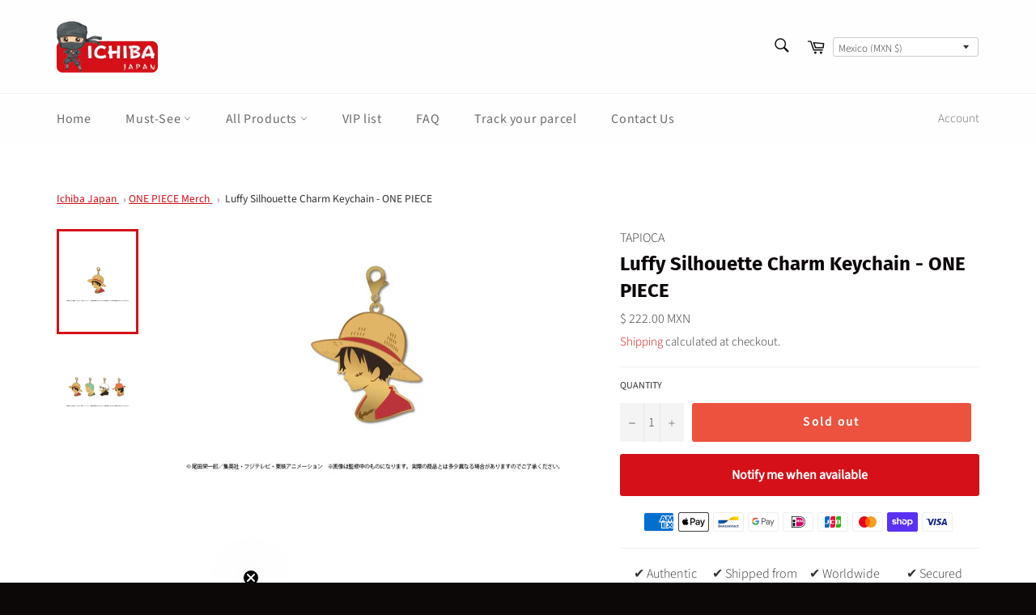

--- FILE ---
content_type: text/html; charset=utf-8
request_url: https://ichiba-japan.com/en-mx/products/luffy-silhouette-charm-keychain-one-piece
body_size: 64809
content:
<!doctype html>
<html class="no-js" lang="en">
<head>

  <meta charset="utf-8">
  <meta http-equiv="X-UA-Compatible" content="IE=edge,chrome=1">
  <meta name="viewport" content="width=device-width,initial-scale=1">
  <meta name="theme-color" content="#fefefe">
  <meta name="msvalidate.01" content="D1B11AD07F4CC9FB04CEB650EABD57BA" />
  <meta name="p:domain_verify" content="5366baa8aeeaf51b5b3def2312f6cfe5"/>
  

  
    <link rel="shortcut icon" href="//ichiba-japan.com/cdn/shop/files/Fav_ICHIBA_JAPAN_32x32.png?v=1622692239" type="image/png">
  

  <link rel="canonical" href="https://ichiba-japan.com/en-mx/products/luffy-silhouette-charm-keychain-one-piece">
  
  <title>
  Luffy Silhouette Charm Keychain - ONE PIECE | Authentic Japanese ONE PIECE Merch | Worldwide delivery from Japan &ndash; Ichiba Japan
  </title>
  

  
    <meta name="description" content="Buy your authentic Luffy Silhouette Charm Keychain - ONE PIECE online. Official Japanese ONE PIECE Merch. We offer a large choice of Plush, figures, TCG, and other merchandises delivered to your door directly from Japan. Ichiba Japan is your number one online store for authentic Japanese ONE PIECE products, shipped directly from Japan to the world. Visit our site to discover all our others anime merch.">
  

  <!-- /snippets/social-meta-tags.liquid -->




<meta property="og:site_name" content="Ichiba Japan">
<meta property="og:url" content="https://ichiba-japan.com/en-mx/products/luffy-silhouette-charm-keychain-one-piece">
<meta property="og:title" content="Luffy Silhouette Charm Keychain - ONE PIECE | Authentic Japanese ONE PIECE Merch | Worldwide delivery from Japan">
<meta property="og:type" content="product">
<meta property="og:description" content="Buy your authentic Luffy Silhouette Charm Keychain - ONE PIECE online. Official Japanese ONE PIECE Merch. We offer a large choice of Plush, figures, TCG, and other merchandises delivered to your door directly from Japan. Ichiba Japan is your number one online store for authentic Japanese ONE PIECE products, shipped directly from Japan to the world. Visit our site to discover all our others anime merch.">

  <meta property="og:price:amount" content="222.00">
  <meta property="og:price:currency" content="MXN">

<meta property="og:image" content="http://ichiba-japan.com/cdn/shop/files/luffy-silhouette-charm-keychain-one-piece-keychain-tapioca-212517_1200x1200.jpg?v=1699683958"><meta property="og:image" content="http://ichiba-japan.com/cdn/shop/files/luffy-silhouette-charm-keychain-one-piece-keychain-tapioca-236016_1200x1200.jpg?v=1699684169">
<meta property="og:image:secure_url" content="https://ichiba-japan.com/cdn/shop/files/luffy-silhouette-charm-keychain-one-piece-keychain-tapioca-212517_1200x1200.jpg?v=1699683958"><meta property="og:image:secure_url" content="https://ichiba-japan.com/cdn/shop/files/luffy-silhouette-charm-keychain-one-piece-keychain-tapioca-236016_1200x1200.jpg?v=1699684169">


  <meta name="twitter:site" content="@IchibaJapan">

<meta name="twitter:card" content="summary_large_image">
<meta name="twitter:title" content="Luffy Silhouette Charm Keychain - ONE PIECE | Authentic Japanese ONE PIECE Merch | Worldwide delivery from Japan">
<meta name="twitter:description" content="Buy your authentic Luffy Silhouette Charm Keychain - ONE PIECE online. Official Japanese ONE PIECE Merch. We offer a large choice of Plush, figures, TCG, and other merchandises delivered to your door directly from Japan. Ichiba Japan is your number one online store for authentic Japanese ONE PIECE products, shipped directly from Japan to the world. Visit our site to discover all our others anime merch.">

  <style data-shopify>
  :root {
    --color-body-text: #333333;
    --color-body: #ffffff;
  }
</style>

  
  <script>
    document.documentElement.className = document.documentElement.className.replace('no-js', 'js');
  </script>

  <link href="//ichiba-japan.com/cdn/shop/t/48/assets/theme.scss.css?v=150347574313071816811765419721" rel="stylesheet" type="text/css" media="all" />

  <script>
    window.theme = window.theme || {};

    theme.strings = {
      stockAvailable: "Last item available!",
      addToCart: "﹢ Add to Cart",
      soldOut: "Sold out",
      unavailable: "Unavailable",
      noStockAvailable: "The item could not be added to your cart because there are not enough in stock.",
      willNotShipUntil: "Will not ship until [date]",
      willBeInStockAfter: "Will be in stock after [date]",
      totalCartDiscount: "You're saving [savings]",
      addressError: "Error looking up that address",
      addressNoResults: "No results for that address",
      addressQueryLimit: "You have exceeded the Google API usage limit. Consider upgrading to a \u003ca href=\"https:\/\/developers.google.com\/maps\/premium\/usage-limits\"\u003ePremium Plan\u003c\/a\u003e.",
      authError: "There was a problem authenticating your Google Maps API Key.",
      slideNumber: "Slide [slide_number], current"
    };
  </script>

  <script src="//ichiba-japan.com/cdn/shop/t/48/assets/lazysizes.min.js?v=56045284683979784691765418671" async="async"></script>

  

  <script src="//ichiba-japan.com/cdn/shop/t/48/assets/vendor.js?v=59352919779726365461765418671" defer="defer"></script>

  
    <script>
      window.theme = window.theme || {};
      theme.moneyFormat = "$ {{amount}}";
    </script>
  

  <script src="//ichiba-japan.com/cdn/shop/t/48/assets/theme.js?v=76718174569973302961765418671" defer="defer"></script>

  <script>window.performance && window.performance.mark && window.performance.mark('shopify.content_for_header.start');</script><meta name="facebook-domain-verification" content="zs4nnqqbnwb6blyfn5euuncasga9ny">
<meta id="shopify-digital-wallet" name="shopify-digital-wallet" content="/57397575866/digital_wallets/dialog">
<meta name="shopify-checkout-api-token" content="63cc6f34dbb4d59ceb8bce633bcaba35">
<link rel="alternate" hreflang="x-default" href="https://ichiba-japan.com/products/luffy-silhouette-charm-keychain-one-piece">
<link rel="alternate" hreflang="en-NZ" href="https://ichiba-japan.com/en-nz/products/luffy-silhouette-charm-keychain-one-piece">
<link rel="alternate" hreflang="en-AU" href="https://ichiba-japan.com/en-au/products/luffy-silhouette-charm-keychain-one-piece">
<link rel="alternate" hreflang="en-CA" href="https://ichiba-japan.com/en-ca/products/luffy-silhouette-charm-keychain-one-piece">
<link rel="alternate" hreflang="en-GB" href="https://ichiba-japan.com/en-gb/products/luffy-silhouette-charm-keychain-one-piece">
<link rel="alternate" hreflang="en-AD" href="https://ichiba-japan.com/en-eu/products/luffy-silhouette-charm-keychain-one-piece">
<link rel="alternate" hreflang="en-AT" href="https://ichiba-japan.com/en-eu/products/luffy-silhouette-charm-keychain-one-piece">
<link rel="alternate" hreflang="en-AX" href="https://ichiba-japan.com/en-eu/products/luffy-silhouette-charm-keychain-one-piece">
<link rel="alternate" hreflang="en-BE" href="https://ichiba-japan.com/en-eu/products/luffy-silhouette-charm-keychain-one-piece">
<link rel="alternate" hreflang="en-BL" href="https://ichiba-japan.com/en-eu/products/luffy-silhouette-charm-keychain-one-piece">
<link rel="alternate" hreflang="en-CY" href="https://ichiba-japan.com/en-eu/products/luffy-silhouette-charm-keychain-one-piece">
<link rel="alternate" hreflang="en-DE" href="https://ichiba-japan.com/en-eu/products/luffy-silhouette-charm-keychain-one-piece">
<link rel="alternate" hreflang="en-EE" href="https://ichiba-japan.com/en-eu/products/luffy-silhouette-charm-keychain-one-piece">
<link rel="alternate" hreflang="en-ES" href="https://ichiba-japan.com/en-eu/products/luffy-silhouette-charm-keychain-one-piece">
<link rel="alternate" hreflang="en-FI" href="https://ichiba-japan.com/en-eu/products/luffy-silhouette-charm-keychain-one-piece">
<link rel="alternate" hreflang="en-FR" href="https://ichiba-japan.com/en-eu/products/luffy-silhouette-charm-keychain-one-piece">
<link rel="alternate" hreflang="en-GF" href="https://ichiba-japan.com/en-eu/products/luffy-silhouette-charm-keychain-one-piece">
<link rel="alternate" hreflang="en-GP" href="https://ichiba-japan.com/en-eu/products/luffy-silhouette-charm-keychain-one-piece">
<link rel="alternate" hreflang="en-GR" href="https://ichiba-japan.com/en-eu/products/luffy-silhouette-charm-keychain-one-piece">
<link rel="alternate" hreflang="en-IE" href="https://ichiba-japan.com/en-eu/products/luffy-silhouette-charm-keychain-one-piece">
<link rel="alternate" hreflang="en-IT" href="https://ichiba-japan.com/en-eu/products/luffy-silhouette-charm-keychain-one-piece">
<link rel="alternate" hreflang="en-LT" href="https://ichiba-japan.com/en-eu/products/luffy-silhouette-charm-keychain-one-piece">
<link rel="alternate" hreflang="en-LU" href="https://ichiba-japan.com/en-eu/products/luffy-silhouette-charm-keychain-one-piece">
<link rel="alternate" hreflang="en-LV" href="https://ichiba-japan.com/en-eu/products/luffy-silhouette-charm-keychain-one-piece">
<link rel="alternate" hreflang="en-MC" href="https://ichiba-japan.com/en-eu/products/luffy-silhouette-charm-keychain-one-piece">
<link rel="alternate" hreflang="en-ME" href="https://ichiba-japan.com/en-eu/products/luffy-silhouette-charm-keychain-one-piece">
<link rel="alternate" hreflang="en-MF" href="https://ichiba-japan.com/en-eu/products/luffy-silhouette-charm-keychain-one-piece">
<link rel="alternate" hreflang="en-MQ" href="https://ichiba-japan.com/en-eu/products/luffy-silhouette-charm-keychain-one-piece">
<link rel="alternate" hreflang="en-MT" href="https://ichiba-japan.com/en-eu/products/luffy-silhouette-charm-keychain-one-piece">
<link rel="alternate" hreflang="en-NL" href="https://ichiba-japan.com/en-eu/products/luffy-silhouette-charm-keychain-one-piece">
<link rel="alternate" hreflang="en-PM" href="https://ichiba-japan.com/en-eu/products/luffy-silhouette-charm-keychain-one-piece">
<link rel="alternate" hreflang="en-PT" href="https://ichiba-japan.com/en-eu/products/luffy-silhouette-charm-keychain-one-piece">
<link rel="alternate" hreflang="en-RE" href="https://ichiba-japan.com/en-eu/products/luffy-silhouette-charm-keychain-one-piece">
<link rel="alternate" hreflang="en-SI" href="https://ichiba-japan.com/en-eu/products/luffy-silhouette-charm-keychain-one-piece">
<link rel="alternate" hreflang="en-SK" href="https://ichiba-japan.com/en-eu/products/luffy-silhouette-charm-keychain-one-piece">
<link rel="alternate" hreflang="en-SM" href="https://ichiba-japan.com/en-eu/products/luffy-silhouette-charm-keychain-one-piece">
<link rel="alternate" hreflang="en-TF" href="https://ichiba-japan.com/en-eu/products/luffy-silhouette-charm-keychain-one-piece">
<link rel="alternate" hreflang="en-VA" href="https://ichiba-japan.com/en-eu/products/luffy-silhouette-charm-keychain-one-piece">
<link rel="alternate" hreflang="en-XK" href="https://ichiba-japan.com/en-eu/products/luffy-silhouette-charm-keychain-one-piece">
<link rel="alternate" hreflang="en-YT" href="https://ichiba-japan.com/en-eu/products/luffy-silhouette-charm-keychain-one-piece">
<link rel="alternate" hreflang="en-AE" href="https://ichiba-japan.com/en-ae/products/luffy-silhouette-charm-keychain-one-piece">
<link rel="alternate" hreflang="en-DK" href="https://ichiba-japan.com/en-dk/products/luffy-silhouette-charm-keychain-one-piece">
<link rel="alternate" hreflang="en-HK" href="https://ichiba-japan.com/en-hk/products/luffy-silhouette-charm-keychain-one-piece">
<link rel="alternate" hreflang="en-MY" href="https://ichiba-japan.com/en-my/products/luffy-silhouette-charm-keychain-one-piece">
<link rel="alternate" hreflang="en-NO" href="https://ichiba-japan.com/en-no/products/luffy-silhouette-charm-keychain-one-piece">
<link rel="alternate" hreflang="en-PH" href="https://ichiba-japan.com/en-ph/products/luffy-silhouette-charm-keychain-one-piece">
<link rel="alternate" hreflang="en-SG" href="https://ichiba-japan.com/en-sg/products/luffy-silhouette-charm-keychain-one-piece">
<link rel="alternate" hreflang="en-SE" href="https://ichiba-japan.com/en-se/products/luffy-silhouette-charm-keychain-one-piece">
<link rel="alternate" hreflang="en-TH" href="https://ichiba-japan.com/en-th/products/luffy-silhouette-charm-keychain-one-piece">
<link rel="alternate" hreflang="en-ID" href="https://ichiba-japan.com/en-id/products/luffy-silhouette-charm-keychain-one-piece">
<link rel="alternate" hreflang="en-KR" href="https://ichiba-japan.com/en-kr/products/luffy-silhouette-charm-keychain-one-piece">
<link rel="alternate" hreflang="en-TW" href="https://ichiba-japan.com/en-tw/products/luffy-silhouette-charm-keychain-one-piece">
<link rel="alternate" hreflang="en-MX" href="https://ichiba-japan.com/en-mx/products/luffy-silhouette-charm-keychain-one-piece">
<link rel="alternate" hreflang="en-US" href="https://ichiba-japan.com/en-us/products/luffy-silhouette-charm-keychain-one-piece">
<link rel="alternate" hreflang="en-IS" href="https://ichiba-japan.com/en-is/products/luffy-silhouette-charm-keychain-one-piece">
<link rel="alternate" hreflang="en-IL" href="https://ichiba-japan.com/en-il/products/luffy-silhouette-charm-keychain-one-piece">
<link rel="alternate" hreflang="en-CH" href="https://ichiba-japan.com/en-ch/products/luffy-silhouette-charm-keychain-one-piece">
<link rel="alternate" hreflang="en-ZA" href="https://ichiba-japan.com/en-za/products/luffy-silhouette-charm-keychain-one-piece">
<link rel="alternate" hreflang="en-RU" href="https://ichiba-japan.com/en-ru/products/luffy-silhouette-charm-keychain-one-piece">
<link rel="alternate" hreflang="en-IN" href="https://ichiba-japan.com/en-in/products/luffy-silhouette-charm-keychain-one-piece">
<link rel="alternate" hreflang="en-CN" href="https://ichiba-japan.com/en-cn/products/luffy-silhouette-charm-keychain-one-piece">
<link rel="alternate" hreflang="en-UA" href="https://ichiba-japan.com/en-ua/products/luffy-silhouette-charm-keychain-one-piece">
<link rel="alternate" hreflang="en-BR" href="https://ichiba-japan.com/en-br/products/luffy-silhouette-charm-keychain-one-piece">
<link rel="alternate" hreflang="en-JP" href="https://ichiba-japan.com/products/luffy-silhouette-charm-keychain-one-piece">
<link rel="alternate" type="application/json+oembed" href="https://ichiba-japan.com/en-mx/products/luffy-silhouette-charm-keychain-one-piece.oembed">
<script async="async" src="/checkouts/internal/preloads.js?locale=en-MX"></script>
<link rel="preconnect" href="https://shop.app" crossorigin="anonymous">
<script async="async" src="https://shop.app/checkouts/internal/preloads.js?locale=en-MX&shop_id=57397575866" crossorigin="anonymous"></script>
<script id="apple-pay-shop-capabilities" type="application/json">{"shopId":57397575866,"countryCode":"JP","currencyCode":"MXN","merchantCapabilities":["supports3DS"],"merchantId":"gid:\/\/shopify\/Shop\/57397575866","merchantName":"Ichiba Japan","requiredBillingContactFields":["postalAddress","email","phone"],"requiredShippingContactFields":["postalAddress","email","phone"],"shippingType":"shipping","supportedNetworks":["visa","masterCard","amex","jcb","discover"],"total":{"type":"pending","label":"Ichiba Japan","amount":"1.00"},"shopifyPaymentsEnabled":true,"supportsSubscriptions":true}</script>
<script id="shopify-features" type="application/json">{"accessToken":"63cc6f34dbb4d59ceb8bce633bcaba35","betas":["rich-media-storefront-analytics"],"domain":"ichiba-japan.com","predictiveSearch":true,"shopId":57397575866,"locale":"en"}</script>
<script>var Shopify = Shopify || {};
Shopify.shop = "ichiba-japan.myshopify.com";
Shopify.locale = "en";
Shopify.currency = {"active":"MXN","rate":"0.11790588"};
Shopify.country = "MX";
Shopify.theme = {"name":"Prod v1.24 (FAQ \u0026 Shipping)","id":150034481338,"schema_name":"Venture","schema_version":"12.5.1","theme_store_id":775,"role":"main"};
Shopify.theme.handle = "null";
Shopify.theme.style = {"id":null,"handle":null};
Shopify.cdnHost = "ichiba-japan.com/cdn";
Shopify.routes = Shopify.routes || {};
Shopify.routes.root = "/en-mx/";</script>
<script type="module">!function(o){(o.Shopify=o.Shopify||{}).modules=!0}(window);</script>
<script>!function(o){function n(){var o=[];function n(){o.push(Array.prototype.slice.apply(arguments))}return n.q=o,n}var t=o.Shopify=o.Shopify||{};t.loadFeatures=n(),t.autoloadFeatures=n()}(window);</script>
<script>
  window.ShopifyPay = window.ShopifyPay || {};
  window.ShopifyPay.apiHost = "shop.app\/pay";
  window.ShopifyPay.redirectState = null;
</script>
<script id="shop-js-analytics" type="application/json">{"pageType":"product"}</script>
<script defer="defer" async type="module" src="//ichiba-japan.com/cdn/shopifycloud/shop-js/modules/v2/client.init-shop-cart-sync_dlpDe4U9.en.esm.js"></script>
<script defer="defer" async type="module" src="//ichiba-japan.com/cdn/shopifycloud/shop-js/modules/v2/chunk.common_FunKbpTJ.esm.js"></script>
<script type="module">
  await import("//ichiba-japan.com/cdn/shopifycloud/shop-js/modules/v2/client.init-shop-cart-sync_dlpDe4U9.en.esm.js");
await import("//ichiba-japan.com/cdn/shopifycloud/shop-js/modules/v2/chunk.common_FunKbpTJ.esm.js");

  window.Shopify.SignInWithShop?.initShopCartSync?.({"fedCMEnabled":true,"windoidEnabled":true});

</script>
<script>
  window.Shopify = window.Shopify || {};
  if (!window.Shopify.featureAssets) window.Shopify.featureAssets = {};
  window.Shopify.featureAssets['shop-js'] = {"shop-cart-sync":["modules/v2/client.shop-cart-sync_DIWHqfTk.en.esm.js","modules/v2/chunk.common_FunKbpTJ.esm.js"],"init-fed-cm":["modules/v2/client.init-fed-cm_CmNkGb1A.en.esm.js","modules/v2/chunk.common_FunKbpTJ.esm.js"],"shop-button":["modules/v2/client.shop-button_Dpfxl9vG.en.esm.js","modules/v2/chunk.common_FunKbpTJ.esm.js"],"init-shop-cart-sync":["modules/v2/client.init-shop-cart-sync_dlpDe4U9.en.esm.js","modules/v2/chunk.common_FunKbpTJ.esm.js"],"init-shop-email-lookup-coordinator":["modules/v2/client.init-shop-email-lookup-coordinator_DUdFDmvK.en.esm.js","modules/v2/chunk.common_FunKbpTJ.esm.js"],"init-windoid":["modules/v2/client.init-windoid_V_O5I0mt.en.esm.js","modules/v2/chunk.common_FunKbpTJ.esm.js"],"pay-button":["modules/v2/client.pay-button_x_P2fRzB.en.esm.js","modules/v2/chunk.common_FunKbpTJ.esm.js"],"shop-toast-manager":["modules/v2/client.shop-toast-manager_p8J9W8kY.en.esm.js","modules/v2/chunk.common_FunKbpTJ.esm.js"],"shop-cash-offers":["modules/v2/client.shop-cash-offers_CtPYbIPM.en.esm.js","modules/v2/chunk.common_FunKbpTJ.esm.js","modules/v2/chunk.modal_n1zSoh3t.esm.js"],"shop-login-button":["modules/v2/client.shop-login-button_C3-NmE42.en.esm.js","modules/v2/chunk.common_FunKbpTJ.esm.js","modules/v2/chunk.modal_n1zSoh3t.esm.js"],"avatar":["modules/v2/client.avatar_BTnouDA3.en.esm.js"],"init-shop-for-new-customer-accounts":["modules/v2/client.init-shop-for-new-customer-accounts_aeWumpsw.en.esm.js","modules/v2/client.shop-login-button_C3-NmE42.en.esm.js","modules/v2/chunk.common_FunKbpTJ.esm.js","modules/v2/chunk.modal_n1zSoh3t.esm.js"],"init-customer-accounts-sign-up":["modules/v2/client.init-customer-accounts-sign-up_CRLhpYdY.en.esm.js","modules/v2/client.shop-login-button_C3-NmE42.en.esm.js","modules/v2/chunk.common_FunKbpTJ.esm.js","modules/v2/chunk.modal_n1zSoh3t.esm.js"],"init-customer-accounts":["modules/v2/client.init-customer-accounts_BkuyBVsz.en.esm.js","modules/v2/client.shop-login-button_C3-NmE42.en.esm.js","modules/v2/chunk.common_FunKbpTJ.esm.js","modules/v2/chunk.modal_n1zSoh3t.esm.js"],"shop-follow-button":["modules/v2/client.shop-follow-button_DDNA7Aw9.en.esm.js","modules/v2/chunk.common_FunKbpTJ.esm.js","modules/v2/chunk.modal_n1zSoh3t.esm.js"],"checkout-modal":["modules/v2/client.checkout-modal_EOl6FxyC.en.esm.js","modules/v2/chunk.common_FunKbpTJ.esm.js","modules/v2/chunk.modal_n1zSoh3t.esm.js"],"lead-capture":["modules/v2/client.lead-capture_LZVhB0lN.en.esm.js","modules/v2/chunk.common_FunKbpTJ.esm.js","modules/v2/chunk.modal_n1zSoh3t.esm.js"],"shop-login":["modules/v2/client.shop-login_D4d_T_FR.en.esm.js","modules/v2/chunk.common_FunKbpTJ.esm.js","modules/v2/chunk.modal_n1zSoh3t.esm.js"],"payment-terms":["modules/v2/client.payment-terms_g-geHK5T.en.esm.js","modules/v2/chunk.common_FunKbpTJ.esm.js","modules/v2/chunk.modal_n1zSoh3t.esm.js"]};
</script>
<script>(function() {
  var isLoaded = false;
  function asyncLoad() {
    if (isLoaded) return;
    isLoaded = true;
    var urls = ["https:\/\/omnisnippet1.com\/platforms\/shopify.js?source=scriptTag\u0026v=2025-11-02T18\u0026shop=ichiba-japan.myshopify.com"];
    for (var i = 0; i < urls.length; i++) {
      var s = document.createElement('script');
      s.type = 'text/javascript';
      s.async = true;
      s.src = urls[i];
      var x = document.getElementsByTagName('script')[0];
      x.parentNode.insertBefore(s, x);
    }
  };
  if(window.attachEvent) {
    window.attachEvent('onload', asyncLoad);
  } else {
    window.addEventListener('load', asyncLoad, false);
  }
})();</script>
<script id="__st">var __st={"a":57397575866,"offset":32400,"reqid":"43044886-6f3e-49d7-922b-5de0a3339a3d-1765752113","pageurl":"ichiba-japan.com\/en-mx\/products\/luffy-silhouette-charm-keychain-one-piece","u":"8a6e093ccd99","p":"product","rtyp":"product","rid":7492844421306};</script>
<script>window.ShopifyPaypalV4VisibilityTracking = true;</script>
<script id="captcha-bootstrap">!function(){'use strict';const t='contact',e='account',n='new_comment',o=[[t,t],['blogs',n],['comments',n],[t,'customer']],c=[[e,'customer_login'],[e,'guest_login'],[e,'recover_customer_password'],[e,'create_customer']],r=t=>t.map((([t,e])=>`form[action*='/${t}']:not([data-nocaptcha='true']) input[name='form_type'][value='${e}']`)).join(','),a=t=>()=>t?[...document.querySelectorAll(t)].map((t=>t.form)):[];function s(){const t=[...o],e=r(t);return a(e)}const i='password',u='form_key',d=['recaptcha-v3-token','g-recaptcha-response','h-captcha-response',i],f=()=>{try{return window.sessionStorage}catch{return}},m='__shopify_v',_=t=>t.elements[u];function p(t,e,n=!1){try{const o=window.sessionStorage,c=JSON.parse(o.getItem(e)),{data:r}=function(t){const{data:e,action:n}=t;return t[m]||n?{data:e,action:n}:{data:t,action:n}}(c);for(const[e,n]of Object.entries(r))t.elements[e]&&(t.elements[e].value=n);n&&o.removeItem(e)}catch(o){console.error('form repopulation failed',{error:o})}}const l='form_type',E='cptcha';function T(t){t.dataset[E]=!0}const w=window,h=w.document,L='Shopify',v='ce_forms',y='captcha';let A=!1;((t,e)=>{const n=(g='f06e6c50-85a8-45c8-87d0-21a2b65856fe',I='https://cdn.shopify.com/shopifycloud/storefront-forms-hcaptcha/ce_storefront_forms_captcha_hcaptcha.v1.5.2.iife.js',D={infoText:'Protected by hCaptcha',privacyText:'Privacy',termsText:'Terms'},(t,e,n)=>{const o=w[L][v],c=o.bindForm;if(c)return c(t,g,e,D).then(n);var r;o.q.push([[t,g,e,D],n]),r=I,A||(h.body.append(Object.assign(h.createElement('script'),{id:'captcha-provider',async:!0,src:r})),A=!0)});var g,I,D;w[L]=w[L]||{},w[L][v]=w[L][v]||{},w[L][v].q=[],w[L][y]=w[L][y]||{},w[L][y].protect=function(t,e){n(t,void 0,e),T(t)},Object.freeze(w[L][y]),function(t,e,n,w,h,L){const[v,y,A,g]=function(t,e,n){const i=e?o:[],u=t?c:[],d=[...i,...u],f=r(d),m=r(i),_=r(d.filter((([t,e])=>n.includes(e))));return[a(f),a(m),a(_),s()]}(w,h,L),I=t=>{const e=t.target;return e instanceof HTMLFormElement?e:e&&e.form},D=t=>v().includes(t);t.addEventListener('submit',(t=>{const e=I(t);if(!e)return;const n=D(e)&&!e.dataset.hcaptchaBound&&!e.dataset.recaptchaBound,o=_(e),c=g().includes(e)&&(!o||!o.value);(n||c)&&t.preventDefault(),c&&!n&&(function(t){try{if(!f())return;!function(t){const e=f();if(!e)return;const n=_(t);if(!n)return;const o=n.value;o&&e.removeItem(o)}(t);const e=Array.from(Array(32),(()=>Math.random().toString(36)[2])).join('');!function(t,e){_(t)||t.append(Object.assign(document.createElement('input'),{type:'hidden',name:u})),t.elements[u].value=e}(t,e),function(t,e){const n=f();if(!n)return;const o=[...t.querySelectorAll(`input[type='${i}']`)].map((({name:t})=>t)),c=[...d,...o],r={};for(const[a,s]of new FormData(t).entries())c.includes(a)||(r[a]=s);n.setItem(e,JSON.stringify({[m]:1,action:t.action,data:r}))}(t,e)}catch(e){console.error('failed to persist form',e)}}(e),e.submit())}));const S=(t,e)=>{t&&!t.dataset[E]&&(n(t,e.some((e=>e===t))),T(t))};for(const o of['focusin','change'])t.addEventListener(o,(t=>{const e=I(t);D(e)&&S(e,y())}));const B=e.get('form_key'),M=e.get(l),P=B&&M;t.addEventListener('DOMContentLoaded',(()=>{const t=y();if(P)for(const e of t)e.elements[l].value===M&&p(e,B);[...new Set([...A(),...v().filter((t=>'true'===t.dataset.shopifyCaptcha))])].forEach((e=>S(e,t)))}))}(h,new URLSearchParams(w.location.search),n,t,e,['guest_login'])})(!0,!0)}();</script>
<script integrity="sha256-52AcMU7V7pcBOXWImdc/TAGTFKeNjmkeM1Pvks/DTgc=" data-source-attribution="shopify.loadfeatures" defer="defer" src="//ichiba-japan.com/cdn/shopifycloud/storefront/assets/storefront/load_feature-81c60534.js" crossorigin="anonymous"></script>
<script crossorigin="anonymous" defer="defer" src="//ichiba-japan.com/cdn/shopifycloud/storefront/assets/shopify_pay/storefront-65b4c6d7.js?v=20250812"></script>
<script data-source-attribution="shopify.dynamic_checkout.dynamic.init">var Shopify=Shopify||{};Shopify.PaymentButton=Shopify.PaymentButton||{isStorefrontPortableWallets:!0,init:function(){window.Shopify.PaymentButton.init=function(){};var t=document.createElement("script");t.src="https://ichiba-japan.com/cdn/shopifycloud/portable-wallets/latest/portable-wallets.en.js",t.type="module",document.head.appendChild(t)}};
</script>
<script data-source-attribution="shopify.dynamic_checkout.buyer_consent">
  function portableWalletsHideBuyerConsent(e){var t=document.getElementById("shopify-buyer-consent"),n=document.getElementById("shopify-subscription-policy-button");t&&n&&(t.classList.add("hidden"),t.setAttribute("aria-hidden","true"),n.removeEventListener("click",e))}function portableWalletsShowBuyerConsent(e){var t=document.getElementById("shopify-buyer-consent"),n=document.getElementById("shopify-subscription-policy-button");t&&n&&(t.classList.remove("hidden"),t.removeAttribute("aria-hidden"),n.addEventListener("click",e))}window.Shopify?.PaymentButton&&(window.Shopify.PaymentButton.hideBuyerConsent=portableWalletsHideBuyerConsent,window.Shopify.PaymentButton.showBuyerConsent=portableWalletsShowBuyerConsent);
</script>
<script data-source-attribution="shopify.dynamic_checkout.cart.bootstrap">document.addEventListener("DOMContentLoaded",(function(){function t(){return document.querySelector("shopify-accelerated-checkout-cart, shopify-accelerated-checkout")}if(t())Shopify.PaymentButton.init();else{new MutationObserver((function(e,n){t()&&(Shopify.PaymentButton.init(),n.disconnect())})).observe(document.body,{childList:!0,subtree:!0})}}));
</script>
<link id="shopify-accelerated-checkout-styles" rel="stylesheet" media="screen" href="https://ichiba-japan.com/cdn/shopifycloud/portable-wallets/latest/accelerated-checkout-backwards-compat.css" crossorigin="anonymous">
<style id="shopify-accelerated-checkout-cart">
        #shopify-buyer-consent {
  margin-top: 1em;
  display: inline-block;
  width: 100%;
}

#shopify-buyer-consent.hidden {
  display: none;
}

#shopify-subscription-policy-button {
  background: none;
  border: none;
  padding: 0;
  text-decoration: underline;
  font-size: inherit;
  cursor: pointer;
}

#shopify-subscription-policy-button::before {
  box-shadow: none;
}

      </style>

<script>window.performance && window.performance.mark && window.performance.mark('shopify.content_for_header.end');</script>
  



<script type="text/javascript">
window.dataLayer = window.dataLayer || [];

window.appStart = function(){
  window.productPageHandle = function(){

    var productName = "Luffy Silhouette Charm Keychain - ONE PIECE";
    var productId = "7492844421306";
    var productPrice = "222.00";
    var productBrand = "TAPIOCA";
    var productCollection = "Ichiba Japan Best Sellers";
    var productType = "Keychain";
    var productSku = "";
    var productVariantId = "42815201673402";
    var productVariantTitle = "Default Title";

    window.dataLayer.push({
      event: "analyzify_productDetail",
      productId: productId,
      productName: productName,
      productPrice: productPrice,
      productBrand: productBrand,
      productCategory: productCollection,
      productType: productType,
      productSku: productSku,
      productVariantId: productVariantId,
      productVariantTitle: productVariantTitle,
      currency: "JPY",
    });
  };

  window.allPageHandle = function(){
    window.dataLayer.push({
      event: "ga4kit_info",
      contentGroup: "product",
      
        userType: "visitor",
      
    });
  };
  allPageHandle();
      
  
    productPageHandle();
  

}
appStart();
</script>
<!-- BEGIN app block: shopify://apps/klaviyo-email-marketing-sms/blocks/klaviyo-onsite-embed/2632fe16-c075-4321-a88b-50b567f42507 -->












  <script async src="https://static.klaviyo.com/onsite/js/QSX7jU/klaviyo.js?company_id=QSX7jU"></script>
  <script>!function(){if(!window.klaviyo){window._klOnsite=window._klOnsite||[];try{window.klaviyo=new Proxy({},{get:function(n,i){return"push"===i?function(){var n;(n=window._klOnsite).push.apply(n,arguments)}:function(){for(var n=arguments.length,o=new Array(n),w=0;w<n;w++)o[w]=arguments[w];var t="function"==typeof o[o.length-1]?o.pop():void 0,e=new Promise((function(n){window._klOnsite.push([i].concat(o,[function(i){t&&t(i),n(i)}]))}));return e}}})}catch(n){window.klaviyo=window.klaviyo||[],window.klaviyo.push=function(){var n;(n=window._klOnsite).push.apply(n,arguments)}}}}();</script>

  




  <script>
    window.klaviyoReviewsProductDesignMode = false
  </script>







<!-- END app block --><link href="https://monorail-edge.shopifysvc.com" rel="dns-prefetch">
<script>(function(){if ("sendBeacon" in navigator && "performance" in window) {try {var session_token_from_headers = performance.getEntriesByType('navigation')[0].serverTiming.find(x => x.name == '_s').description;} catch {var session_token_from_headers = undefined;}var session_cookie_matches = document.cookie.match(/_shopify_s=([^;]*)/);var session_token_from_cookie = session_cookie_matches && session_cookie_matches.length === 2 ? session_cookie_matches[1] : "";var session_token = session_token_from_headers || session_token_from_cookie || "";function handle_abandonment_event(e) {var entries = performance.getEntries().filter(function(entry) {return /monorail-edge.shopifysvc.com/.test(entry.name);});if (!window.abandonment_tracked && entries.length === 0) {window.abandonment_tracked = true;var currentMs = Date.now();var navigation_start = performance.timing.navigationStart;var payload = {shop_id: 57397575866,url: window.location.href,navigation_start,duration: currentMs - navigation_start,session_token,page_type: "product"};window.navigator.sendBeacon("https://monorail-edge.shopifysvc.com/v1/produce", JSON.stringify({schema_id: "online_store_buyer_site_abandonment/1.1",payload: payload,metadata: {event_created_at_ms: currentMs,event_sent_at_ms: currentMs}}));}}window.addEventListener('pagehide', handle_abandonment_event);}}());</script>
<script id="web-pixels-manager-setup">(function e(e,d,r,n,o){if(void 0===o&&(o={}),!Boolean(null===(a=null===(i=window.Shopify)||void 0===i?void 0:i.analytics)||void 0===a?void 0:a.replayQueue)){var i,a;window.Shopify=window.Shopify||{};var t=window.Shopify;t.analytics=t.analytics||{};var s=t.analytics;s.replayQueue=[],s.publish=function(e,d,r){return s.replayQueue.push([e,d,r]),!0};try{self.performance.mark("wpm:start")}catch(e){}var l=function(){var e={modern:/Edge?\/(1{2}[4-9]|1[2-9]\d|[2-9]\d{2}|\d{4,})\.\d+(\.\d+|)|Firefox\/(1{2}[4-9]|1[2-9]\d|[2-9]\d{2}|\d{4,})\.\d+(\.\d+|)|Chrom(ium|e)\/(9{2}|\d{3,})\.\d+(\.\d+|)|(Maci|X1{2}).+ Version\/(15\.\d+|(1[6-9]|[2-9]\d|\d{3,})\.\d+)([,.]\d+|)( \(\w+\)|)( Mobile\/\w+|) Safari\/|Chrome.+OPR\/(9{2}|\d{3,})\.\d+\.\d+|(CPU[ +]OS|iPhone[ +]OS|CPU[ +]iPhone|CPU IPhone OS|CPU iPad OS)[ +]+(15[._]\d+|(1[6-9]|[2-9]\d|\d{3,})[._]\d+)([._]\d+|)|Android:?[ /-](13[3-9]|1[4-9]\d|[2-9]\d{2}|\d{4,})(\.\d+|)(\.\d+|)|Android.+Firefox\/(13[5-9]|1[4-9]\d|[2-9]\d{2}|\d{4,})\.\d+(\.\d+|)|Android.+Chrom(ium|e)\/(13[3-9]|1[4-9]\d|[2-9]\d{2}|\d{4,})\.\d+(\.\d+|)|SamsungBrowser\/([2-9]\d|\d{3,})\.\d+/,legacy:/Edge?\/(1[6-9]|[2-9]\d|\d{3,})\.\d+(\.\d+|)|Firefox\/(5[4-9]|[6-9]\d|\d{3,})\.\d+(\.\d+|)|Chrom(ium|e)\/(5[1-9]|[6-9]\d|\d{3,})\.\d+(\.\d+|)([\d.]+$|.*Safari\/(?![\d.]+ Edge\/[\d.]+$))|(Maci|X1{2}).+ Version\/(10\.\d+|(1[1-9]|[2-9]\d|\d{3,})\.\d+)([,.]\d+|)( \(\w+\)|)( Mobile\/\w+|) Safari\/|Chrome.+OPR\/(3[89]|[4-9]\d|\d{3,})\.\d+\.\d+|(CPU[ +]OS|iPhone[ +]OS|CPU[ +]iPhone|CPU IPhone OS|CPU iPad OS)[ +]+(10[._]\d+|(1[1-9]|[2-9]\d|\d{3,})[._]\d+)([._]\d+|)|Android:?[ /-](13[3-9]|1[4-9]\d|[2-9]\d{2}|\d{4,})(\.\d+|)(\.\d+|)|Mobile Safari.+OPR\/([89]\d|\d{3,})\.\d+\.\d+|Android.+Firefox\/(13[5-9]|1[4-9]\d|[2-9]\d{2}|\d{4,})\.\d+(\.\d+|)|Android.+Chrom(ium|e)\/(13[3-9]|1[4-9]\d|[2-9]\d{2}|\d{4,})\.\d+(\.\d+|)|Android.+(UC? ?Browser|UCWEB|U3)[ /]?(15\.([5-9]|\d{2,})|(1[6-9]|[2-9]\d|\d{3,})\.\d+)\.\d+|SamsungBrowser\/(5\.\d+|([6-9]|\d{2,})\.\d+)|Android.+MQ{2}Browser\/(14(\.(9|\d{2,})|)|(1[5-9]|[2-9]\d|\d{3,})(\.\d+|))(\.\d+|)|K[Aa][Ii]OS\/(3\.\d+|([4-9]|\d{2,})\.\d+)(\.\d+|)/},d=e.modern,r=e.legacy,n=navigator.userAgent;return n.match(d)?"modern":n.match(r)?"legacy":"unknown"}(),u="modern"===l?"modern":"legacy",c=(null!=n?n:{modern:"",legacy:""})[u],f=function(e){return[e.baseUrl,"/wpm","/b",e.hashVersion,"modern"===e.buildTarget?"m":"l",".js"].join("")}({baseUrl:d,hashVersion:r,buildTarget:u}),m=function(e){var d=e.version,r=e.bundleTarget,n=e.surface,o=e.pageUrl,i=e.monorailEndpoint;return{emit:function(e){var a=e.status,t=e.errorMsg,s=(new Date).getTime(),l=JSON.stringify({metadata:{event_sent_at_ms:s},events:[{schema_id:"web_pixels_manager_load/3.1",payload:{version:d,bundle_target:r,page_url:o,status:a,surface:n,error_msg:t},metadata:{event_created_at_ms:s}}]});if(!i)return console&&console.warn&&console.warn("[Web Pixels Manager] No Monorail endpoint provided, skipping logging."),!1;try{return self.navigator.sendBeacon.bind(self.navigator)(i,l)}catch(e){}var u=new XMLHttpRequest;try{return u.open("POST",i,!0),u.setRequestHeader("Content-Type","text/plain"),u.send(l),!0}catch(e){return console&&console.warn&&console.warn("[Web Pixels Manager] Got an unhandled error while logging to Monorail."),!1}}}}({version:r,bundleTarget:l,surface:e.surface,pageUrl:self.location.href,monorailEndpoint:e.monorailEndpoint});try{o.browserTarget=l,function(e){var d=e.src,r=e.async,n=void 0===r||r,o=e.onload,i=e.onerror,a=e.sri,t=e.scriptDataAttributes,s=void 0===t?{}:t,l=document.createElement("script"),u=document.querySelector("head"),c=document.querySelector("body");if(l.async=n,l.src=d,a&&(l.integrity=a,l.crossOrigin="anonymous"),s)for(var f in s)if(Object.prototype.hasOwnProperty.call(s,f))try{l.dataset[f]=s[f]}catch(e){}if(o&&l.addEventListener("load",o),i&&l.addEventListener("error",i),u)u.appendChild(l);else{if(!c)throw new Error("Did not find a head or body element to append the script");c.appendChild(l)}}({src:f,async:!0,onload:function(){if(!function(){var e,d;return Boolean(null===(d=null===(e=window.Shopify)||void 0===e?void 0:e.analytics)||void 0===d?void 0:d.initialized)}()){var d=window.webPixelsManager.init(e)||void 0;if(d){var r=window.Shopify.analytics;r.replayQueue.forEach((function(e){var r=e[0],n=e[1],o=e[2];d.publishCustomEvent(r,n,o)})),r.replayQueue=[],r.publish=d.publishCustomEvent,r.visitor=d.visitor,r.initialized=!0}}},onerror:function(){return m.emit({status:"failed",errorMsg:"".concat(f," has failed to load")})},sri:function(e){var d=/^sha384-[A-Za-z0-9+/=]+$/;return"string"==typeof e&&d.test(e)}(c)?c:"",scriptDataAttributes:o}),m.emit({status:"loading"})}catch(e){m.emit({status:"failed",errorMsg:(null==e?void 0:e.message)||"Unknown error"})}}})({shopId: 57397575866,storefrontBaseUrl: "https://ichiba-japan.com",extensionsBaseUrl: "https://extensions.shopifycdn.com/cdn/shopifycloud/web-pixels-manager",monorailEndpoint: "https://monorail-edge.shopifysvc.com/unstable/produce_batch",surface: "storefront-renderer",enabledBetaFlags: ["2dca8a86"],webPixelsConfigList: [{"id":"1527611578","configuration":"{\"apiURL\":\"https:\/\/api.omnisend.com\",\"appURL\":\"https:\/\/app.omnisend.com\",\"brandID\":\"6907a2bf3feff11a0dacefa7\",\"trackingURL\":\"https:\/\/wt.omnisendlink.com\"}","eventPayloadVersion":"v1","runtimeContext":"STRICT","scriptVersion":"aa9feb15e63a302383aa48b053211bbb","type":"APP","apiClientId":186001,"privacyPurposes":["ANALYTICS","MARKETING","SALE_OF_DATA"],"dataSharingAdjustments":{"protectedCustomerApprovalScopes":["read_customer_address","read_customer_email","read_customer_name","read_customer_personal_data","read_customer_phone"]}},{"id":"121667770","configuration":"{\"pixel_id\":\"1580837548761814\",\"pixel_type\":\"facebook_pixel\",\"metaapp_system_user_token\":\"-\"}","eventPayloadVersion":"v1","runtimeContext":"OPEN","scriptVersion":"ca16bc87fe92b6042fbaa3acc2fbdaa6","type":"APP","apiClientId":2329312,"privacyPurposes":["ANALYTICS","MARKETING","SALE_OF_DATA"],"dataSharingAdjustments":{"protectedCustomerApprovalScopes":["read_customer_address","read_customer_email","read_customer_name","read_customer_personal_data","read_customer_phone"]}},{"id":"100860090","configuration":"{\"tagID\":\"2612500977636\"}","eventPayloadVersion":"v1","runtimeContext":"STRICT","scriptVersion":"18031546ee651571ed29edbe71a3550b","type":"APP","apiClientId":3009811,"privacyPurposes":["ANALYTICS","MARKETING","SALE_OF_DATA"],"dataSharingAdjustments":{"protectedCustomerApprovalScopes":["read_customer_address","read_customer_email","read_customer_name","read_customer_personal_data","read_customer_phone"]}},{"id":"132972730","eventPayloadVersion":"1","runtimeContext":"LAX","scriptVersion":"2","type":"CUSTOM","privacyPurposes":[],"name":"Multifeeds"},{"id":"135856314","eventPayloadVersion":"1","runtimeContext":"LAX","scriptVersion":"2","type":"CUSTOM","privacyPurposes":["SALE_OF_DATA"],"name":"Google Ads Tracking (By DD)"},{"id":"shopify-app-pixel","configuration":"{}","eventPayloadVersion":"v1","runtimeContext":"STRICT","scriptVersion":"0450","apiClientId":"shopify-pixel","type":"APP","privacyPurposes":["ANALYTICS","MARKETING"]},{"id":"shopify-custom-pixel","eventPayloadVersion":"v1","runtimeContext":"LAX","scriptVersion":"0450","apiClientId":"shopify-pixel","type":"CUSTOM","privacyPurposes":["ANALYTICS","MARKETING"]}],isMerchantRequest: false,initData: {"shop":{"name":"Ichiba Japan","paymentSettings":{"currencyCode":"JPY"},"myshopifyDomain":"ichiba-japan.myshopify.com","countryCode":"JP","storefrontUrl":"https:\/\/ichiba-japan.com\/en-mx"},"customer":null,"cart":null,"checkout":null,"productVariants":[{"price":{"amount":222.0,"currencyCode":"MXN"},"product":{"title":"Luffy Silhouette Charm Keychain - ONE PIECE","vendor":"TAPIOCA","id":"7492844421306","untranslatedTitle":"Luffy Silhouette Charm Keychain - ONE PIECE","url":"\/en-mx\/products\/luffy-silhouette-charm-keychain-one-piece","type":"Keychain"},"id":"42815201673402","image":{"src":"\/\/ichiba-japan.com\/cdn\/shop\/files\/luffy-silhouette-charm-keychain-one-piece-keychain-tapioca-212517.jpg?v=1699683958"},"sku":null,"title":"Default Title","untranslatedTitle":"Default Title"}],"purchasingCompany":null},},"https://ichiba-japan.com/cdn","ae1676cfwd2530674p4253c800m34e853cb",{"modern":"","legacy":""},{"shopId":"57397575866","storefrontBaseUrl":"https:\/\/ichiba-japan.com","extensionBaseUrl":"https:\/\/extensions.shopifycdn.com\/cdn\/shopifycloud\/web-pixels-manager","surface":"storefront-renderer","enabledBetaFlags":"[\"2dca8a86\"]","isMerchantRequest":"false","hashVersion":"ae1676cfwd2530674p4253c800m34e853cb","publish":"custom","events":"[[\"page_viewed\",{}],[\"product_viewed\",{\"productVariant\":{\"price\":{\"amount\":222.0,\"currencyCode\":\"MXN\"},\"product\":{\"title\":\"Luffy Silhouette Charm Keychain - ONE PIECE\",\"vendor\":\"TAPIOCA\",\"id\":\"7492844421306\",\"untranslatedTitle\":\"Luffy Silhouette Charm Keychain - ONE PIECE\",\"url\":\"\/en-mx\/products\/luffy-silhouette-charm-keychain-one-piece\",\"type\":\"Keychain\"},\"id\":\"42815201673402\",\"image\":{\"src\":\"\/\/ichiba-japan.com\/cdn\/shop\/files\/luffy-silhouette-charm-keychain-one-piece-keychain-tapioca-212517.jpg?v=1699683958\"},\"sku\":null,\"title\":\"Default Title\",\"untranslatedTitle\":\"Default Title\"}}]]"});</script><script>
  window.ShopifyAnalytics = window.ShopifyAnalytics || {};
  window.ShopifyAnalytics.meta = window.ShopifyAnalytics.meta || {};
  window.ShopifyAnalytics.meta.currency = 'MXN';
  var meta = {"product":{"id":7492844421306,"gid":"gid:\/\/shopify\/Product\/7492844421306","vendor":"TAPIOCA","type":"Keychain","variants":[{"id":42815201673402,"price":22200,"name":"Luffy Silhouette Charm Keychain - ONE PIECE","public_title":null,"sku":null}],"remote":false},"page":{"pageType":"product","resourceType":"product","resourceId":7492844421306}};
  for (var attr in meta) {
    window.ShopifyAnalytics.meta[attr] = meta[attr];
  }
</script>
<script class="analytics">
  (function () {
    var customDocumentWrite = function(content) {
      var jquery = null;

      if (window.jQuery) {
        jquery = window.jQuery;
      } else if (window.Checkout && window.Checkout.$) {
        jquery = window.Checkout.$;
      }

      if (jquery) {
        jquery('body').append(content);
      }
    };

    var hasLoggedConversion = function(token) {
      if (token) {
        return document.cookie.indexOf('loggedConversion=' + token) !== -1;
      }
      return false;
    }

    var setCookieIfConversion = function(token) {
      if (token) {
        var twoMonthsFromNow = new Date(Date.now());
        twoMonthsFromNow.setMonth(twoMonthsFromNow.getMonth() + 2);

        document.cookie = 'loggedConversion=' + token + '; expires=' + twoMonthsFromNow;
      }
    }

    var trekkie = window.ShopifyAnalytics.lib = window.trekkie = window.trekkie || [];
    if (trekkie.integrations) {
      return;
    }
    trekkie.methods = [
      'identify',
      'page',
      'ready',
      'track',
      'trackForm',
      'trackLink'
    ];
    trekkie.factory = function(method) {
      return function() {
        var args = Array.prototype.slice.call(arguments);
        args.unshift(method);
        trekkie.push(args);
        return trekkie;
      };
    };
    for (var i = 0; i < trekkie.methods.length; i++) {
      var key = trekkie.methods[i];
      trekkie[key] = trekkie.factory(key);
    }
    trekkie.load = function(config) {
      trekkie.config = config || {};
      trekkie.config.initialDocumentCookie = document.cookie;
      var first = document.getElementsByTagName('script')[0];
      var script = document.createElement('script');
      script.type = 'text/javascript';
      script.onerror = function(e) {
        var scriptFallback = document.createElement('script');
        scriptFallback.type = 'text/javascript';
        scriptFallback.onerror = function(error) {
                var Monorail = {
      produce: function produce(monorailDomain, schemaId, payload) {
        var currentMs = new Date().getTime();
        var event = {
          schema_id: schemaId,
          payload: payload,
          metadata: {
            event_created_at_ms: currentMs,
            event_sent_at_ms: currentMs
          }
        };
        return Monorail.sendRequest("https://" + monorailDomain + "/v1/produce", JSON.stringify(event));
      },
      sendRequest: function sendRequest(endpointUrl, payload) {
        // Try the sendBeacon API
        if (window && window.navigator && typeof window.navigator.sendBeacon === 'function' && typeof window.Blob === 'function' && !Monorail.isIos12()) {
          var blobData = new window.Blob([payload], {
            type: 'text/plain'
          });

          if (window.navigator.sendBeacon(endpointUrl, blobData)) {
            return true;
          } // sendBeacon was not successful

        } // XHR beacon

        var xhr = new XMLHttpRequest();

        try {
          xhr.open('POST', endpointUrl);
          xhr.setRequestHeader('Content-Type', 'text/plain');
          xhr.send(payload);
        } catch (e) {
          console.log(e);
        }

        return false;
      },
      isIos12: function isIos12() {
        return window.navigator.userAgent.lastIndexOf('iPhone; CPU iPhone OS 12_') !== -1 || window.navigator.userAgent.lastIndexOf('iPad; CPU OS 12_') !== -1;
      }
    };
    Monorail.produce('monorail-edge.shopifysvc.com',
      'trekkie_storefront_load_errors/1.1',
      {shop_id: 57397575866,
      theme_id: 150034481338,
      app_name: "storefront",
      context_url: window.location.href,
      source_url: "//ichiba-japan.com/cdn/s/trekkie.storefront.1a0636ab3186d698599065cb6ce9903ebacdd71a.min.js"});

        };
        scriptFallback.async = true;
        scriptFallback.src = '//ichiba-japan.com/cdn/s/trekkie.storefront.1a0636ab3186d698599065cb6ce9903ebacdd71a.min.js';
        first.parentNode.insertBefore(scriptFallback, first);
      };
      script.async = true;
      script.src = '//ichiba-japan.com/cdn/s/trekkie.storefront.1a0636ab3186d698599065cb6ce9903ebacdd71a.min.js';
      first.parentNode.insertBefore(script, first);
    };
    trekkie.load(
      {"Trekkie":{"appName":"storefront","development":false,"defaultAttributes":{"shopId":57397575866,"isMerchantRequest":null,"themeId":150034481338,"themeCityHash":"13275231909967845936","contentLanguage":"en","currency":"MXN"},"isServerSideCookieWritingEnabled":true,"monorailRegion":"shop_domain"},"Session Attribution":{},"S2S":{"facebookCapiEnabled":true,"source":"trekkie-storefront-renderer","apiClientId":580111}}
    );

    var loaded = false;
    trekkie.ready(function() {
      if (loaded) return;
      loaded = true;

      window.ShopifyAnalytics.lib = window.trekkie;

      var originalDocumentWrite = document.write;
      document.write = customDocumentWrite;
      try { window.ShopifyAnalytics.merchantGoogleAnalytics.call(this); } catch(error) {};
      document.write = originalDocumentWrite;

      window.ShopifyAnalytics.lib.page(null,{"pageType":"product","resourceType":"product","resourceId":7492844421306,"shopifyEmitted":true});

      var match = window.location.pathname.match(/checkouts\/(.+)\/(thank_you|post_purchase)/)
      var token = match? match[1]: undefined;
      if (!hasLoggedConversion(token)) {
        setCookieIfConversion(token);
        window.ShopifyAnalytics.lib.track("Viewed Product",{"currency":"MXN","variantId":42815201673402,"productId":7492844421306,"productGid":"gid:\/\/shopify\/Product\/7492844421306","name":"Luffy Silhouette Charm Keychain - ONE PIECE","price":"222.00","sku":null,"brand":"TAPIOCA","variant":null,"category":"Keychain","nonInteraction":true,"remote":false},undefined,undefined,{"shopifyEmitted":true});
      window.ShopifyAnalytics.lib.track("monorail:\/\/trekkie_storefront_viewed_product\/1.1",{"currency":"MXN","variantId":42815201673402,"productId":7492844421306,"productGid":"gid:\/\/shopify\/Product\/7492844421306","name":"Luffy Silhouette Charm Keychain - ONE PIECE","price":"222.00","sku":null,"brand":"TAPIOCA","variant":null,"category":"Keychain","nonInteraction":true,"remote":false,"referer":"https:\/\/ichiba-japan.com\/en-mx\/products\/luffy-silhouette-charm-keychain-one-piece"});
      }
    });


        var eventsListenerScript = document.createElement('script');
        eventsListenerScript.async = true;
        eventsListenerScript.src = "//ichiba-japan.com/cdn/shopifycloud/storefront/assets/shop_events_listener-3da45d37.js";
        document.getElementsByTagName('head')[0].appendChild(eventsListenerScript);

})();</script>
  <script>
  if (!window.ga || (window.ga && typeof window.ga !== 'function')) {
    window.ga = function ga() {
      (window.ga.q = window.ga.q || []).push(arguments);
      if (window.Shopify && window.Shopify.analytics && typeof window.Shopify.analytics.publish === 'function') {
        window.Shopify.analytics.publish("ga_stub_called", {}, {sendTo: "google_osp_migration"});
      }
      console.error("Shopify's Google Analytics stub called with:", Array.from(arguments), "\nSee https://help.shopify.com/manual/promoting-marketing/pixels/pixel-migration#google for more information.");
    };
    if (window.Shopify && window.Shopify.analytics && typeof window.Shopify.analytics.publish === 'function') {
      window.Shopify.analytics.publish("ga_stub_initialized", {}, {sendTo: "google_osp_migration"});
    }
  }
</script>
<script
  defer
  src="https://ichiba-japan.com/cdn/shopifycloud/perf-kit/shopify-perf-kit-2.1.2.min.js"
  data-application="storefront-renderer"
  data-shop-id="57397575866"
  data-render-region="gcp-us-central1"
  data-page-type="product"
  data-theme-instance-id="150034481338"
  data-theme-name="Venture"
  data-theme-version="12.5.1"
  data-monorail-region="shop_domain"
  data-resource-timing-sampling-rate="10"
  data-shs="true"
  data-shs-beacon="true"
  data-shs-export-with-fetch="true"
  data-shs-logs-sample-rate="1"
  data-shs-beacon-endpoint="https://ichiba-japan.com/api/collect"
></script>
</head>

<body class="template-product" >

  <a class="in-page-link visually-hidden skip-link" href="#MainContent">
    Skip to content
  </a>

  <div id="shopify-section-header" class="shopify-section"><style>
.site-header__logo img {
  max-width: 125px;
}

.site-header__right-items {
  display: flex;
  align-items: center;
  gap: 8px;
}
</style>

<div id="NavDrawer" class="drawer drawer--left">
  <div class="drawer__inner"><div class="drawer__currency-selector">
      <form method="post" action="/en-mx/localization" id="localization_form" accept-charset="UTF-8" class="shopify-localization-form" enctype="multipart/form-data"><input type="hidden" name="form_type" value="localization" /><input type="hidden" name="utf8" value="✓" /><input type="hidden" name="_method" value="put" /><input type="hidden" name="return_to" value="/en-mx/products/luffy-silhouette-charm-keychain-one-piece" />
  <select 
    name="country_code" 
    class="drawer__currency-select"
    onchange="this.form.submit()">
    
      <option 
        value="AF" 
        >
        Afghanistan (AFN ؋)
      </option>
    
      <option 
        value="AX" 
        >
        Åland Islands (EUR €)
      </option>
    
      <option 
        value="AL" 
        >
        Albania (ALL L)
      </option>
    
      <option 
        value="DZ" 
        >
        Algeria (DZD د.ج)
      </option>
    
      <option 
        value="AD" 
        >
        Andorra (EUR €)
      </option>
    
      <option 
        value="AO" 
        >
        Angola (JPY ¥)
      </option>
    
      <option 
        value="AI" 
        >
        Anguilla (XCD $)
      </option>
    
      <option 
        value="AG" 
        >
        Antigua &amp; Barbuda (XCD $)
      </option>
    
      <option 
        value="AR" 
        >
        Argentina (JPY ¥)
      </option>
    
      <option 
        value="AM" 
        >
        Armenia (AMD դր.)
      </option>
    
      <option 
        value="AW" 
        >
        Aruba (AWG ƒ)
      </option>
    
      <option 
        value="AC" 
        >
        Ascension Island (SHP £)
      </option>
    
      <option 
        value="AU" 
        >
        Australia (AUD $)
      </option>
    
      <option 
        value="AT" 
        >
        Austria (EUR €)
      </option>
    
      <option 
        value="AZ" 
        >
        Azerbaijan (AZN ₼)
      </option>
    
      <option 
        value="BS" 
        >
        Bahamas (BSD $)
      </option>
    
      <option 
        value="BH" 
        >
        Bahrain (JPY ¥)
      </option>
    
      <option 
        value="BD" 
        >
        Bangladesh (BDT ৳)
      </option>
    
      <option 
        value="BB" 
        >
        Barbados (BBD $)
      </option>
    
      <option 
        value="BY" 
        >
        Belarus (JPY ¥)
      </option>
    
      <option 
        value="BE" 
        >
        Belgium (EUR €)
      </option>
    
      <option 
        value="BZ" 
        >
        Belize (BZD $)
      </option>
    
      <option 
        value="BJ" 
        >
        Benin (XOF Fr)
      </option>
    
      <option 
        value="BM" 
        >
        Bermuda (USD $)
      </option>
    
      <option 
        value="BT" 
        >
        Bhutan (JPY ¥)
      </option>
    
      <option 
        value="BO" 
        >
        Bolivia (BOB Bs.)
      </option>
    
      <option 
        value="BA" 
        >
        Bosnia &amp; Herzegovina (BAM КМ)
      </option>
    
      <option 
        value="BW" 
        >
        Botswana (BWP P)
      </option>
    
      <option 
        value="BR" 
        >
        Brazil (BRL R$)
      </option>
    
      <option 
        value="IO" 
        >
        British Indian Ocean Territory (USD $)
      </option>
    
      <option 
        value="VG" 
        >
        British Virgin Islands (USD $)
      </option>
    
      <option 
        value="BN" 
        >
        Brunei (BND $)
      </option>
    
      <option 
        value="BG" 
        >
        Bulgaria (BGN лв.)
      </option>
    
      <option 
        value="BF" 
        >
        Burkina Faso (XOF Fr)
      </option>
    
      <option 
        value="BI" 
        >
        Burundi (BIF Fr)
      </option>
    
      <option 
        value="KH" 
        >
        Cambodia (KHR ៛)
      </option>
    
      <option 
        value="CM" 
        >
        Cameroon (XAF CFA)
      </option>
    
      <option 
        value="CA" 
        >
        Canada (CAD $)
      </option>
    
      <option 
        value="CV" 
        >
        Cape Verde (CVE $)
      </option>
    
      <option 
        value="BQ" 
        >
        Caribbean Netherlands (USD $)
      </option>
    
      <option 
        value="KY" 
        >
        Cayman Islands (KYD $)
      </option>
    
      <option 
        value="CF" 
        >
        Central African Republic (XAF CFA)
      </option>
    
      <option 
        value="TD" 
        >
        Chad (XAF CFA)
      </option>
    
      <option 
        value="CL" 
        >
        Chile (JPY ¥)
      </option>
    
      <option 
        value="CN" 
        >
        China (CNY ¥)
      </option>
    
      <option 
        value="CX" 
        >
        Christmas Island (AUD $)
      </option>
    
      <option 
        value="CC" 
        >
        Cocos (Keeling) Islands (AUD $)
      </option>
    
      <option 
        value="CO" 
        >
        Colombia (JPY ¥)
      </option>
    
      <option 
        value="KM" 
        >
        Comoros (KMF Fr)
      </option>
    
      <option 
        value="CG" 
        >
        Congo - Brazzaville (XAF CFA)
      </option>
    
      <option 
        value="CD" 
        >
        Congo - Kinshasa (CDF Fr)
      </option>
    
      <option 
        value="CK" 
        >
        Cook Islands (NZD $)
      </option>
    
      <option 
        value="CR" 
        >
        Costa Rica (CRC ₡)
      </option>
    
      <option 
        value="CI" 
        >
        Côte d’Ivoire (XOF Fr)
      </option>
    
      <option 
        value="HR" 
        >
        Croatia (EUR €)
      </option>
    
      <option 
        value="CW" 
        >
        Curaçao (ANG ƒ)
      </option>
    
      <option 
        value="CY" 
        >
        Cyprus (EUR €)
      </option>
    
      <option 
        value="CZ" 
        >
        Czechia (CZK Kč)
      </option>
    
      <option 
        value="DK" 
        >
        Denmark (DKK kr.)
      </option>
    
      <option 
        value="DJ" 
        >
        Djibouti (DJF Fdj)
      </option>
    
      <option 
        value="DM" 
        >
        Dominica (XCD $)
      </option>
    
      <option 
        value="DO" 
        >
        Dominican Republic (DOP $)
      </option>
    
      <option 
        value="EC" 
        >
        Ecuador (USD $)
      </option>
    
      <option 
        value="EG" 
        >
        Egypt (EGP ج.م)
      </option>
    
      <option 
        value="SV" 
        >
        El Salvador (USD $)
      </option>
    
      <option 
        value="GQ" 
        >
        Equatorial Guinea (XAF CFA)
      </option>
    
      <option 
        value="ER" 
        >
        Eritrea (JPY ¥)
      </option>
    
      <option 
        value="EE" 
        >
        Estonia (EUR €)
      </option>
    
      <option 
        value="SZ" 
        >
        Eswatini (JPY ¥)
      </option>
    
      <option 
        value="ET" 
        >
        Ethiopia (ETB Br)
      </option>
    
      <option 
        value="FK" 
        >
        Falkland Islands (FKP £)
      </option>
    
      <option 
        value="FO" 
        >
        Faroe Islands (DKK kr.)
      </option>
    
      <option 
        value="FJ" 
        >
        Fiji (FJD $)
      </option>
    
      <option 
        value="FI" 
        >
        Finland (EUR €)
      </option>
    
      <option 
        value="FR" 
        >
        France (EUR €)
      </option>
    
      <option 
        value="GF" 
        >
        French Guiana (EUR €)
      </option>
    
      <option 
        value="PF" 
        >
        French Polynesia (XPF Fr)
      </option>
    
      <option 
        value="TF" 
        >
        French Southern Territories (EUR €)
      </option>
    
      <option 
        value="GA" 
        >
        Gabon (XOF Fr)
      </option>
    
      <option 
        value="GM" 
        >
        Gambia (GMD D)
      </option>
    
      <option 
        value="GE" 
        >
        Georgia (JPY ¥)
      </option>
    
      <option 
        value="DE" 
        >
        Germany (EUR €)
      </option>
    
      <option 
        value="GH" 
        >
        Ghana (JPY ¥)
      </option>
    
      <option 
        value="GI" 
        >
        Gibraltar (GBP £)
      </option>
    
      <option 
        value="GR" 
        >
        Greece (EUR €)
      </option>
    
      <option 
        value="GL" 
        >
        Greenland (DKK kr.)
      </option>
    
      <option 
        value="GD" 
        >
        Grenada (XCD $)
      </option>
    
      <option 
        value="GP" 
        >
        Guadeloupe (EUR €)
      </option>
    
      <option 
        value="GT" 
        >
        Guatemala (GTQ Q)
      </option>
    
      <option 
        value="GG" 
        >
        Guernsey (GBP £)
      </option>
    
      <option 
        value="GN" 
        >
        Guinea (GNF Fr)
      </option>
    
      <option 
        value="GW" 
        >
        Guinea-Bissau (XOF Fr)
      </option>
    
      <option 
        value="GY" 
        >
        Guyana (GYD $)
      </option>
    
      <option 
        value="HT" 
        >
        Haiti (JPY ¥)
      </option>
    
      <option 
        value="HN" 
        >
        Honduras (HNL L)
      </option>
    
      <option 
        value="HK" 
        >
        Hong Kong SAR (HKD $)
      </option>
    
      <option 
        value="HU" 
        >
        Hungary (HUF Ft)
      </option>
    
      <option 
        value="IS" 
        >
        Iceland (ISK kr)
      </option>
    
      <option 
        value="IN" 
        >
        India (INR ₹)
      </option>
    
      <option 
        value="ID" 
        >
        Indonesia (IDR Rp)
      </option>
    
      <option 
        value="IQ" 
        >
        Iraq (JPY ¥)
      </option>
    
      <option 
        value="IE" 
        >
        Ireland (EUR €)
      </option>
    
      <option 
        value="IM" 
        >
        Isle of Man (GBP £)
      </option>
    
      <option 
        value="IL" 
        >
        Israel (ILS ₪)
      </option>
    
      <option 
        value="IT" 
        >
        Italy (EUR €)
      </option>
    
      <option 
        value="JM" 
        >
        Jamaica (JMD $)
      </option>
    
      <option 
        value="JP" 
        >
        Japan (JPY ¥)
      </option>
    
      <option 
        value="JE" 
        >
        Jersey (JPY ¥)
      </option>
    
      <option 
        value="JO" 
        >
        Jordan (JPY ¥)
      </option>
    
      <option 
        value="KZ" 
        >
        Kazakhstan (KZT ₸)
      </option>
    
      <option 
        value="KE" 
        >
        Kenya (KES KSh)
      </option>
    
      <option 
        value="KI" 
        >
        Kiribati (JPY ¥)
      </option>
    
      <option 
        value="XK" 
        >
        Kosovo (EUR €)
      </option>
    
      <option 
        value="KW" 
        >
        Kuwait (JPY ¥)
      </option>
    
      <option 
        value="KG" 
        >
        Kyrgyzstan (KGS som)
      </option>
    
      <option 
        value="LA" 
        >
        Laos (LAK ₭)
      </option>
    
      <option 
        value="LV" 
        >
        Latvia (EUR €)
      </option>
    
      <option 
        value="LB" 
        >
        Lebanon (LBP ل.ل)
      </option>
    
      <option 
        value="LS" 
        >
        Lesotho (JPY ¥)
      </option>
    
      <option 
        value="LR" 
        >
        Liberia (JPY ¥)
      </option>
    
      <option 
        value="LY" 
        >
        Libya (JPY ¥)
      </option>
    
      <option 
        value="LI" 
        >
        Liechtenstein (CHF CHF)
      </option>
    
      <option 
        value="LT" 
        >
        Lithuania (EUR €)
      </option>
    
      <option 
        value="LU" 
        >
        Luxembourg (EUR €)
      </option>
    
      <option 
        value="MO" 
        >
        Macao SAR (MOP P)
      </option>
    
      <option 
        value="MG" 
        >
        Madagascar (JPY ¥)
      </option>
    
      <option 
        value="MW" 
        >
        Malawi (MWK MK)
      </option>
    
      <option 
        value="MY" 
        >
        Malaysia (MYR RM)
      </option>
    
      <option 
        value="MV" 
        >
        Maldives (MVR MVR)
      </option>
    
      <option 
        value="ML" 
        >
        Mali (XOF Fr)
      </option>
    
      <option 
        value="MT" 
        >
        Malta (EUR €)
      </option>
    
      <option 
        value="MQ" 
        >
        Martinique (EUR €)
      </option>
    
      <option 
        value="MR" 
        >
        Mauritania (JPY ¥)
      </option>
    
      <option 
        value="MU" 
        >
        Mauritius (MUR ₨)
      </option>
    
      <option 
        value="YT" 
        >
        Mayotte (EUR €)
      </option>
    
      <option 
        value="MX" 
        selected>
        Mexico (MXN $)
      </option>
    
      <option 
        value="MD" 
        >
        Moldova (MDL L)
      </option>
    
      <option 
        value="MC" 
        >
        Monaco (EUR €)
      </option>
    
      <option 
        value="MN" 
        >
        Mongolia (MNT ₮)
      </option>
    
      <option 
        value="ME" 
        >
        Montenegro (EUR €)
      </option>
    
      <option 
        value="MS" 
        >
        Montserrat (XCD $)
      </option>
    
      <option 
        value="MA" 
        >
        Morocco (MAD د.م.)
      </option>
    
      <option 
        value="MZ" 
        >
        Mozambique (JPY ¥)
      </option>
    
      <option 
        value="MM" 
        >
        Myanmar (Burma) (MMK K)
      </option>
    
      <option 
        value="NA" 
        >
        Namibia (JPY ¥)
      </option>
    
      <option 
        value="NR" 
        >
        Nauru (AUD $)
      </option>
    
      <option 
        value="NP" 
        >
        Nepal (NPR Rs.)
      </option>
    
      <option 
        value="NL" 
        >
        Netherlands (EUR €)
      </option>
    
      <option 
        value="NC" 
        >
        New Caledonia (XPF Fr)
      </option>
    
      <option 
        value="NZ" 
        >
        New Zealand (NZD $)
      </option>
    
      <option 
        value="NI" 
        >
        Nicaragua (NIO C$)
      </option>
    
      <option 
        value="NE" 
        >
        Niger (XOF Fr)
      </option>
    
      <option 
        value="NG" 
        >
        Nigeria (NGN ₦)
      </option>
    
      <option 
        value="NU" 
        >
        Niue (NZD $)
      </option>
    
      <option 
        value="NF" 
        >
        Norfolk Island (AUD $)
      </option>
    
      <option 
        value="MK" 
        >
        North Macedonia (MKD ден)
      </option>
    
      <option 
        value="NO" 
        >
        Norway (NOK kr)
      </option>
    
      <option 
        value="OM" 
        >
        Oman (JPY ¥)
      </option>
    
      <option 
        value="PK" 
        >
        Pakistan (PKR ₨)
      </option>
    
      <option 
        value="PS" 
        >
        Palestinian Territories (ILS ₪)
      </option>
    
      <option 
        value="PA" 
        >
        Panama (USD $)
      </option>
    
      <option 
        value="PG" 
        >
        Papua New Guinea (PGK K)
      </option>
    
      <option 
        value="PY" 
        >
        Paraguay (PYG ₲)
      </option>
    
      <option 
        value="PE" 
        >
        Peru (PEN S/)
      </option>
    
      <option 
        value="PH" 
        >
        Philippines (PHP ₱)
      </option>
    
      <option 
        value="PN" 
        >
        Pitcairn Islands (NZD $)
      </option>
    
      <option 
        value="PL" 
        >
        Poland (PLN zł)
      </option>
    
      <option 
        value="PT" 
        >
        Portugal (EUR €)
      </option>
    
      <option 
        value="QA" 
        >
        Qatar (QAR ر.ق)
      </option>
    
      <option 
        value="RE" 
        >
        Réunion (EUR €)
      </option>
    
      <option 
        value="RO" 
        >
        Romania (RON Lei)
      </option>
    
      <option 
        value="RU" 
        >
        Russia (RUB ₽)
      </option>
    
      <option 
        value="RW" 
        >
        Rwanda (RWF FRw)
      </option>
    
      <option 
        value="WS" 
        >
        Samoa (WST T)
      </option>
    
      <option 
        value="SM" 
        >
        San Marino (EUR €)
      </option>
    
      <option 
        value="ST" 
        >
        São Tomé &amp; Príncipe (STD Db)
      </option>
    
      <option 
        value="SA" 
        >
        Saudi Arabia (SAR ر.س)
      </option>
    
      <option 
        value="SN" 
        >
        Senegal (XOF Fr)
      </option>
    
      <option 
        value="RS" 
        >
        Serbia (RSD РСД)
      </option>
    
      <option 
        value="SC" 
        >
        Seychelles (JPY ¥)
      </option>
    
      <option 
        value="SL" 
        >
        Sierra Leone (SLL Le)
      </option>
    
      <option 
        value="SG" 
        >
        Singapore (SGD $)
      </option>
    
      <option 
        value="SX" 
        >
        Sint Maarten (ANG ƒ)
      </option>
    
      <option 
        value="SK" 
        >
        Slovakia (EUR €)
      </option>
    
      <option 
        value="SI" 
        >
        Slovenia (EUR €)
      </option>
    
      <option 
        value="SB" 
        >
        Solomon Islands (SBD $)
      </option>
    
      <option 
        value="SO" 
        >
        Somalia (JPY ¥)
      </option>
    
      <option 
        value="ZA" 
        >
        South Africa (ZAR R)
      </option>
    
      <option 
        value="GS" 
        >
        South Georgia &amp; South Sandwich Islands (GBP £)
      </option>
    
      <option 
        value="KR" 
        >
        South Korea (KRW ₩)
      </option>
    
      <option 
        value="SS" 
        >
        South Sudan (JPY ¥)
      </option>
    
      <option 
        value="ES" 
        >
        Spain (EUR €)
      </option>
    
      <option 
        value="LK" 
        >
        Sri Lanka (LKR ₨)
      </option>
    
      <option 
        value="BL" 
        >
        St. Barthélemy (EUR €)
      </option>
    
      <option 
        value="SH" 
        >
        St. Helena (SHP £)
      </option>
    
      <option 
        value="KN" 
        >
        St. Kitts &amp; Nevis (XCD $)
      </option>
    
      <option 
        value="LC" 
        >
        St. Lucia (XCD $)
      </option>
    
      <option 
        value="MF" 
        >
        St. Martin (EUR €)
      </option>
    
      <option 
        value="PM" 
        >
        St. Pierre &amp; Miquelon (EUR €)
      </option>
    
      <option 
        value="VC" 
        >
        St. Vincent &amp; Grenadines (XCD $)
      </option>
    
      <option 
        value="SD" 
        >
        Sudan (JPY ¥)
      </option>
    
      <option 
        value="SR" 
        >
        Suriname (JPY ¥)
      </option>
    
      <option 
        value="SJ" 
        >
        Svalbard &amp; Jan Mayen (NOK kr)
      </option>
    
      <option 
        value="SE" 
        >
        Sweden (SEK kr)
      </option>
    
      <option 
        value="CH" 
        >
        Switzerland (CHF CHF)
      </option>
    
      <option 
        value="TW" 
        >
        Taiwan (TWD $)
      </option>
    
      <option 
        value="TJ" 
        >
        Tajikistan (TJS ЅМ)
      </option>
    
      <option 
        value="TZ" 
        >
        Tanzania (TZS Sh)
      </option>
    
      <option 
        value="TH" 
        >
        Thailand (THB ฿)
      </option>
    
      <option 
        value="TL" 
        >
        Timor-Leste (USD $)
      </option>
    
      <option 
        value="TG" 
        >
        Togo (XOF Fr)
      </option>
    
      <option 
        value="TK" 
        >
        Tokelau (NZD $)
      </option>
    
      <option 
        value="TO" 
        >
        Tonga (TOP T$)
      </option>
    
      <option 
        value="TT" 
        >
        Trinidad &amp; Tobago (TTD $)
      </option>
    
      <option 
        value="TA" 
        >
        Tristan da Cunha (GBP £)
      </option>
    
      <option 
        value="TN" 
        >
        Tunisia (JPY ¥)
      </option>
    
      <option 
        value="TR" 
        >
        Türkiye (JPY ¥)
      </option>
    
      <option 
        value="TM" 
        >
        Turkmenistan (JPY ¥)
      </option>
    
      <option 
        value="TC" 
        >
        Turks &amp; Caicos Islands (USD $)
      </option>
    
      <option 
        value="TV" 
        >
        Tuvalu (AUD $)
      </option>
    
      <option 
        value="UM" 
        >
        U.S. Outlying Islands (USD $)
      </option>
    
      <option 
        value="UG" 
        >
        Uganda (UGX USh)
      </option>
    
      <option 
        value="UA" 
        >
        Ukraine (UAH ₴)
      </option>
    
      <option 
        value="AE" 
        >
        United Arab Emirates (AED د.إ)
      </option>
    
      <option 
        value="GB" 
        >
        United Kingdom (GBP £)
      </option>
    
      <option 
        value="US" 
        >
        United States (USD $)
      </option>
    
      <option 
        value="UY" 
        >
        Uruguay (UYU $U)
      </option>
    
      <option 
        value="UZ" 
        >
        Uzbekistan (UZS so'm)
      </option>
    
      <option 
        value="VU" 
        >
        Vanuatu (VUV Vt)
      </option>
    
      <option 
        value="VA" 
        >
        Vatican City (EUR €)
      </option>
    
      <option 
        value="VE" 
        >
        Venezuela (USD $)
      </option>
    
      <option 
        value="VN" 
        >
        Vietnam (VND ₫)
      </option>
    
      <option 
        value="WF" 
        >
        Wallis &amp; Futuna (XPF Fr)
      </option>
    
      <option 
        value="EH" 
        >
        Western Sahara (MAD د.م.)
      </option>
    
      <option 
        value="YE" 
        >
        Yemen (YER ﷼)
      </option>
    
      <option 
        value="ZM" 
        >
        Zambia (JPY ¥)
      </option>
    
      <option 
        value="ZW" 
        >
        Zimbabwe (USD $)
      </option>
    
  </select>
</form>
    </div>
    <ul class="drawer__nav">
      
        

        
          <li class="drawer__nav-item">
            <a href="/en-mx"
              class="drawer__nav-link drawer__nav-link--top-level"
              
            >
              Home
            </a>
          </li>
        
      
        

        
          <li class="drawer__nav-item">
            <div class="drawer__nav-has-sublist">
              <a href="/en-mx#"
                class="drawer__nav-link drawer__nav-link--top-level drawer__nav-link--split"
                id="DrawerLabel-must-see"
                
              >
                Must-See
              </a>
              <button type="button" aria-controls="DrawerLinklist-must-see" class="text-link drawer__nav-toggle-btn drawer__meganav-toggle" aria-label="Must-See Menu" aria-expanded="false">
                <span class="drawer__nav-toggle--open">
                  <svg aria-hidden="true" focusable="false" role="presentation" class="icon icon-plus" viewBox="0 0 22 21"><path d="M12 11.5h9.5v-2H12V0h-2v9.5H.5v2H10V21h2v-9.5z" fill="#000" fill-rule="evenodd"/></svg>
                </span>
                <span class="drawer__nav-toggle--close">
                  <svg aria-hidden="true" focusable="false" role="presentation" class="icon icon--wide icon-minus" viewBox="0 0 22 3"><path fill="#000" d="M21.5.5v2H.5v-2z" fill-rule="evenodd"/></svg>
                </span>
              </button>
            </div>

            <div class="meganav meganav--drawer" id="DrawerLinklist-must-see" aria-labelledby="DrawerLabel-must-see" role="navigation">
              <ul class="meganav__nav">
                <div class="grid grid--no-gutters meganav__scroller meganav__scroller--has-list">
  <div class="grid__item meganav__list">
    
      <li class="drawer__nav-item">
        
          <a href="/en-mx/collections/ichiba-japan-pre-order-products" 
            class="drawer__nav-link meganav__link"
            
          >
            🟣 Pre-Orders
          </a>
        
      </li>
    
      <li class="drawer__nav-item">
        
          <a href="/en-mx/collections/ichiba-japan-all-products" 
            class="drawer__nav-link meganav__link"
            
          >
            Best Sellers
          </a>
        
      </li>
    
      <li class="drawer__nav-item">
        
          <a href="/en-mx/collections/ichiba-japan-new-items" 
            class="drawer__nav-link meganav__link"
            
          >
            Last Drop
          </a>
        
      </li>
    
      <li class="drawer__nav-item">
        
          <a href="/en-mx/collections/ichiba-japan-epic-deals" 
            class="drawer__nav-link meganav__link"
            
          >
            🔥 Weekly Epic Deals
          </a>
        
      </li>
    
  </div>
</div>

              </ul>
            </div>
          </li>
        
      
        

        
          <li class="drawer__nav-item">
            <div class="drawer__nav-has-sublist">
              <a href="/en-mx#"
                class="drawer__nav-link drawer__nav-link--top-level drawer__nav-link--split"
                id="DrawerLabel-all-products"
                
              >
                All Products
              </a>
              <button type="button" aria-controls="DrawerLinklist-all-products" class="text-link drawer__nav-toggle-btn drawer__meganav-toggle" aria-label="All Products Menu" aria-expanded="false">
                <span class="drawer__nav-toggle--open">
                  <svg aria-hidden="true" focusable="false" role="presentation" class="icon icon-plus" viewBox="0 0 22 21"><path d="M12 11.5h9.5v-2H12V0h-2v9.5H.5v2H10V21h2v-9.5z" fill="#000" fill-rule="evenodd"/></svg>
                </span>
                <span class="drawer__nav-toggle--close">
                  <svg aria-hidden="true" focusable="false" role="presentation" class="icon icon--wide icon-minus" viewBox="0 0 22 3"><path fill="#000" d="M21.5.5v2H.5v-2z" fill-rule="evenodd"/></svg>
                </span>
              </button>
            </div>

            <div class="meganav meganav--drawer" id="DrawerLinklist-all-products" aria-labelledby="DrawerLabel-all-products" role="navigation">
              <ul class="meganav__nav">
                <div class="grid grid--no-gutters meganav__scroller meganav__scroller--has-list">
  <div class="grid__item meganav__list">
    
      <li class="drawer__nav-item">
        
          <a href="/en-mx/products/ichiba-japan-gift-card" 
            class="drawer__nav-link meganav__link"
            
          >
            🎁 Gift Card 🎁
          </a>
        
      </li>
    
      <li class="drawer__nav-item">
        
          

          <div class="drawer__nav-has-sublist">
            <a href="/en-mx#" 
              class="meganav__link drawer__nav-link drawer__nav-link--split" 
              id="DrawerLabel-plush-mascots"
              
            >
              Plush &amp; Mascots
            </a>
            <button type="button" aria-controls="DrawerLinklist-plush-mascots" class="text-link drawer__nav-toggle-btn drawer__nav-toggle-btn--small drawer__meganav-toggle" aria-label="All Products Menu" aria-expanded="false">
              <span class="drawer__nav-toggle--open">
                <svg aria-hidden="true" focusable="false" role="presentation" class="icon icon-plus" viewBox="0 0 22 21"><path d="M12 11.5h9.5v-2H12V0h-2v9.5H.5v2H10V21h2v-9.5z" fill="#000" fill-rule="evenodd"/></svg>
              </span>
              <span class="drawer__nav-toggle--close">
                <svg aria-hidden="true" focusable="false" role="presentation" class="icon icon--wide icon-minus" viewBox="0 0 22 3"><path fill="#000" d="M21.5.5v2H.5v-2z" fill-rule="evenodd"/></svg>
              </span>
            </button>
          </div>

          <div class="meganav meganav--drawer" id="DrawerLinklist-plush-mascots" aria-labelledby="DrawerLabel-plush-mascots" role="navigation">
            <ul class="meganav__nav meganav__nav--third-level">
              
                <li>
                  <a href="/en-mx/collections/animal-crossing-plush-japan" class="meganav__link">
                    Animal Crossing Plush &amp; Mascots
                  </a>
                </li>
              
                <li>
                  <a href="/en-mx/collections/bleach-plush-japan" class="meganav__link">
                    Bleach Plush &amp; Mascots
                  </a>
                </li>
              
                <li>
                  <a href="/en-mx/collections/cinnamoroll-plush-japan" class="meganav__link">
                    Cinnamoroll Plush &amp; Mascots
                  </a>
                </li>
              
                <li>
                  <a href="/en-mx/collections/demon-slayer-kimetsu-no-yaiba-plush-japan" class="meganav__link">
                    Demon Slayer Plush &amp; Mascots
                  </a>
                </li>
              
                <li>
                  <a href="/en-mx/collections/digimon-plush-japan" class="meganav__link">
                    Digimon Plush &amp; Mascots
                  </a>
                </li>
              
                <li>
                  <a href="/en-mx/collections/dragon-ball-plush-japan" class="meganav__link">
                    Dragon Ball Plush &amp; Mascots
                  </a>
                </li>
              
                <li>
                  <a href="/en-mx/collections/dragon-quest-plush-japan" class="meganav__link">
                    Dragon Quest Plush &amp; Mascots
                  </a>
                </li>
              
                <li>
                  <a href="/en-mx/collections/fate-series-plush-japan" class="meganav__link">
                    Fate series Plush &amp; Mascots
                  </a>
                </li>
              
                <li>
                  <a href="/en-mx/collections/final-fantasy-plush-japan" class="meganav__link">
                    Final Fantasy Plush &amp; Mascots
                  </a>
                </li>
              
                <li>
                  <a href="/en-mx/collections/frieren-beyond-journey-s-end-plush-japan" class="meganav__link">
                    Frieren Plush &amp; Mascots
                  </a>
                </li>
              
                <li>
                  <a href="/en-mx/collections/gundam-plush-japan" class="meganav__link">
                    GUNDAM Plush &amp; Mascots
                  </a>
                </li>
              
                <li>
                  <a href="/en-mx/collections/hatsune-miku-plush-japan" class="meganav__link">
                    HATSUNE MIKU Plush &amp; Mascots
                  </a>
                </li>
              
                <li>
                  <a href="/en-mx/collections/jojo-s-bizarre-adventure-plush-japan" class="meganav__link">
                    JoJo&#39;s Bizarre Adventure Plush &amp; Mascots
                  </a>
                </li>
              
                <li>
                  <a href="/en-mx/collections/kingdom-hearts-plush-japan" class="meganav__link">
                    Kingdom Hearts Plush &amp; Mascots
                  </a>
                </li>
              
                <li>
                  <a href="/en-mx/collections/kirby-plush-japan" class="meganav__link">
                    Kirby Plush &amp; Mascots
                  </a>
                </li>
              
                <li>
                  <a href="/en-mx/collections/mario-plush-japan" class="meganav__link">
                    Mario Plush &amp; Mascots
                  </a>
                </li>
              
                <li>
                  <a href="/en-mx/collections/monster-hunter-plush-japan" class="meganav__link">
                    Monster Hunter Plush &amp; Mascots
                  </a>
                </li>
              
                <li>
                  <a href="/en-mx/collections/my-hero-academia-plush-japan" class="meganav__link">
                    My Hero Academia Plush &amp; Mascots
                  </a>
                </li>
              
                <li>
                  <a href="/en-mx/collections/nier-automata-plush-japan" class="meganav__link">
                    NieR: Automata Plush &amp; Mascots
                  </a>
                </li>
              
                <li>
                  <a href="/en-mx/collections/one-piece-plush-japan" class="meganav__link">
                    ONE PIECE Plush &amp; Mascots
                  </a>
                </li>
              
                <li>
                  <a href="/en-mx/collections/pikmin-plush-japan" class="meganav__link">
                    PIKMIN Plush &amp; Mascots
                  </a>
                </li>
              
                <li>
                  <a href="/en-mx/collections/pokemon-plush-japan" class="meganav__link">
                    Pokémon Plush
                  </a>
                </li>
              
                <li>
                  <a href="/en-mx/collections/pokemon-mascot-plush-keychain-japan" class="meganav__link">
                    Pokémon Mascots
                  </a>
                </li>
              
                <li>
                  <a href="/en-mx/collections/sonic-plush-japan" class="meganav__link">
                    Sonic Plush &amp; Mascots
                  </a>
                </li>
              
                <li>
                  <a href="/en-mx/collections/splatoon-plush-japan" class="meganav__link">
                    Splatoon Plush &amp; Mascots
                  </a>
                </li>
              
                <li>
                  <a href="/en-mx/collections/zelda-plush-japan" class="meganav__link">
                    Zelda Plush &amp; Mascots
                  </a>
                </li>
              
            </ul>
          </div>
        
      </li>
    
      <li class="drawer__nav-item">
        
          

          <div class="drawer__nav-has-sublist">
            <a href="/en-mx#" 
              class="meganav__link drawer__nav-link drawer__nav-link--split" 
              id="DrawerLabel-otedama-tsum-tsum"
              
            >
              Otedama / Tsum Tsum
            </a>
            <button type="button" aria-controls="DrawerLinklist-otedama-tsum-tsum" class="text-link drawer__nav-toggle-btn drawer__nav-toggle-btn--small drawer__meganav-toggle" aria-label="All Products Menu" aria-expanded="false">
              <span class="drawer__nav-toggle--open">
                <svg aria-hidden="true" focusable="false" role="presentation" class="icon icon-plus" viewBox="0 0 22 21"><path d="M12 11.5h9.5v-2H12V0h-2v9.5H.5v2H10V21h2v-9.5z" fill="#000" fill-rule="evenodd"/></svg>
              </span>
              <span class="drawer__nav-toggle--close">
                <svg aria-hidden="true" focusable="false" role="presentation" class="icon icon--wide icon-minus" viewBox="0 0 22 3"><path fill="#000" d="M21.5.5v2H.5v-2z" fill-rule="evenodd"/></svg>
              </span>
            </button>
          </div>

          <div class="meganav meganav--drawer" id="DrawerLinklist-otedama-tsum-tsum" aria-labelledby="DrawerLabel-otedama-tsum-tsum" role="navigation">
            <ul class="meganav__nav meganav__nav--third-level">
              
                <li>
                  <a href="/en-mx/collections/otedama-tsum-tsum-japan" class="meganav__link">
                    Otedama / Tsum Tsum (All Franchises)
                  </a>
                </li>
              
            </ul>
          </div>
        
      </li>
    
      <li class="drawer__nav-item">
        
          

          <div class="drawer__nav-has-sublist">
            <a href="/en-mx#" 
              class="meganav__link drawer__nav-link drawer__nav-link--split" 
              id="DrawerLabel-figures"
              
            >
              Figures
            </a>
            <button type="button" aria-controls="DrawerLinklist-figures" class="text-link drawer__nav-toggle-btn drawer__nav-toggle-btn--small drawer__meganav-toggle" aria-label="All Products Menu" aria-expanded="false">
              <span class="drawer__nav-toggle--open">
                <svg aria-hidden="true" focusable="false" role="presentation" class="icon icon-plus" viewBox="0 0 22 21"><path d="M12 11.5h9.5v-2H12V0h-2v9.5H.5v2H10V21h2v-9.5z" fill="#000" fill-rule="evenodd"/></svg>
              </span>
              <span class="drawer__nav-toggle--close">
                <svg aria-hidden="true" focusable="false" role="presentation" class="icon icon--wide icon-minus" viewBox="0 0 22 3"><path fill="#000" d="M21.5.5v2H.5v-2z" fill-rule="evenodd"/></svg>
              </span>
            </button>
          </div>

          <div class="meganav meganav--drawer" id="DrawerLinklist-figures" aria-labelledby="DrawerLabel-figures" role="navigation">
            <ul class="meganav__nav meganav__nav--third-level">
              
                <li>
                  <a href="/en-mx/collections/animal-crossing-figures-japan" class="meganav__link">
                    Animal Crossing Figures
                  </a>
                </li>
              
                <li>
                  <a href="/en-mx/collections/demon-slayer-kimetsu-no-yaiba-figures-japan" class="meganav__link">
                    Demon Slayer Figures
                  </a>
                </li>
              
                <li>
                  <a href="/en-mx/collections/digimon-action-figures-japan" class="meganav__link">
                    Digimon Figures
                  </a>
                </li>
              
                <li>
                  <a href="/en-mx/collections/dragon-ball-figures-japan" class="meganav__link">
                    Dragon Ball Figures
                  </a>
                </li>
              
                <li>
                  <a href="/en-mx/collections/fate-series-figures-japan" class="meganav__link">
                    Fate series Figures
                  </a>
                </li>
              
                <li>
                  <a href="/en-mx/collections/final-fantasy-figures-japan" class="meganav__link">
                    Final Fantasy Figures
                  </a>
                </li>
              
                <li>
                  <a href="/en-mx/collections/frieren-beyond-journey-s-end-figures-japan" class="meganav__link">
                    Frieren Figures
                  </a>
                </li>
              
                <li>
                  <a href="/en-mx/collections/gundam-figures-japan" class="meganav__link">
                    GUNDAM Figures
                  </a>
                </li>
              
                <li>
                  <a href="/en-mx/collections/hatsune-miku-figures-japan" class="meganav__link">
                    HATSUNE MIKU Figures
                  </a>
                </li>
              
                <li>
                  <a href="/en-mx/collections/jojo-s-bizarre-adventure-action-figures-japan" class="meganav__link">
                    JoJo&#39;s Bizarre Adventure Figures
                  </a>
                </li>
              
                <li>
                  <a href="/en-mx/collections/kaiju-no-8-figures-japan" class="meganav__link">
                    Kaiju No. 8 Figures
                  </a>
                </li>
              
                <li>
                  <a href="/en-mx/collections/kingdom-hearts-figures-japan" class="meganav__link">
                    Kingdom Hearts Figures
                  </a>
                </li>
              
                <li>
                  <a href="/en-mx/collections/mario-figures-japan" class="meganav__link">
                    Mario Figures
                  </a>
                </li>
              
                <li>
                  <a href="/en-mx/collections/monster-hunter-figures-japan" class="meganav__link">
                    Monster Hunter Figures
                  </a>
                </li>
              
                <li>
                  <a href="/en-mx/collections/my-hero-academia-figures-japan" class="meganav__link">
                    My Hero Academia Figures
                  </a>
                </li>
              
                <li>
                  <a href="/en-mx/collections/one-piece-figures-japan" class="meganav__link">
                    ONE PIECE Figures
                  </a>
                </li>
              
                <li>
                  <a href="/en-mx/collections/pikmin-figures-japan" class="meganav__link">
                    PIKMIN Figures
                  </a>
                </li>
              
                <li>
                  <a href="/en-mx/collections/pokemon-figures-japan" class="meganav__link">
                    Pokémon Figures
                  </a>
                </li>
              
                <li>
                  <a href="/en-mx/collections/sonic-figures-japan" class="meganav__link">
                    Sonic Figures
                  </a>
                </li>
              
                <li>
                  <a href="/en-mx/collections/splatoon-figures-japan" class="meganav__link">
                    Splatoon Figures
                  </a>
                </li>
              
                <li>
                  <a href="/en-mx/collections/the-legend-of-zelda-figures-japan" class="meganav__link">
                    Zelda Figures
                  </a>
                </li>
              
            </ul>
          </div>
        
      </li>
    
      <li class="drawer__nav-item">
        
          

          <div class="drawer__nav-has-sublist">
            <a href="/en-mx#" 
              class="meganav__link drawer__nav-link drawer__nav-link--split" 
              id="DrawerLabel-model-kits"
              
            >
              Model kits
            </a>
            <button type="button" aria-controls="DrawerLinklist-model-kits" class="text-link drawer__nav-toggle-btn drawer__nav-toggle-btn--small drawer__meganav-toggle" aria-label="All Products Menu" aria-expanded="false">
              <span class="drawer__nav-toggle--open">
                <svg aria-hidden="true" focusable="false" role="presentation" class="icon icon-plus" viewBox="0 0 22 21"><path d="M12 11.5h9.5v-2H12V0h-2v9.5H.5v2H10V21h2v-9.5z" fill="#000" fill-rule="evenodd"/></svg>
              </span>
              <span class="drawer__nav-toggle--close">
                <svg aria-hidden="true" focusable="false" role="presentation" class="icon icon--wide icon-minus" viewBox="0 0 22 3"><path fill="#000" d="M21.5.5v2H.5v-2z" fill-rule="evenodd"/></svg>
              </span>
            </button>
          </div>

          <div class="meganav meganav--drawer" id="DrawerLinklist-model-kits" aria-labelledby="DrawerLabel-model-kits" role="navigation">
            <ul class="meganav__nav meganav__nav--third-level">
              
                <li>
                  <a href="/en-mx/collections/pokemon-model-kits-japan" class="meganav__link">
                    Pokémon Model kits
                  </a>
                </li>
              
                <li>
                  <a href="/en-mx/collections/gundam-model-kits-japan" class="meganav__link">
                    Gundam Model kits
                  </a>
                </li>
              
                <li>
                  <a href="/en-mx/collections/model-kits-japan" class="meganav__link">
                    Other Franchises Model kits
                  </a>
                </li>
              
            </ul>
          </div>
        
      </li>
    
      <li class="drawer__nav-item">
        
          

          <div class="drawer__nav-has-sublist">
            <a href="/en-mx#" 
              class="meganav__link drawer__nav-link drawer__nav-link--split" 
              id="DrawerLabel-amiibo"
              
            >
              amiibo
            </a>
            <button type="button" aria-controls="DrawerLinklist-amiibo" class="text-link drawer__nav-toggle-btn drawer__nav-toggle-btn--small drawer__meganav-toggle" aria-label="All Products Menu" aria-expanded="false">
              <span class="drawer__nav-toggle--open">
                <svg aria-hidden="true" focusable="false" role="presentation" class="icon icon-plus" viewBox="0 0 22 21"><path d="M12 11.5h9.5v-2H12V0h-2v9.5H.5v2H10V21h2v-9.5z" fill="#000" fill-rule="evenodd"/></svg>
              </span>
              <span class="drawer__nav-toggle--close">
                <svg aria-hidden="true" focusable="false" role="presentation" class="icon icon--wide icon-minus" viewBox="0 0 22 3"><path fill="#000" d="M21.5.5v2H.5v-2z" fill-rule="evenodd"/></svg>
              </span>
            </button>
          </div>

          <div class="meganav meganav--drawer" id="DrawerLinklist-amiibo" aria-labelledby="DrawerLabel-amiibo" role="navigation">
            <ul class="meganav__nav meganav__nav--third-level">
              
                <li>
                  <a href="/en-mx/collections/amiibo-japan" class="meganav__link">
                    amiibo (All Franchises)
                  </a>
                </li>
              
            </ul>
          </div>
        
      </li>
    
      <li class="drawer__nav-item">
        
          

          <div class="drawer__nav-has-sublist">
            <a href="/en-mx#" 
              class="meganav__link drawer__nav-link drawer__nav-link--split" 
              id="DrawerLabel-nanoblock"
              
            >
              nanoblock
            </a>
            <button type="button" aria-controls="DrawerLinklist-nanoblock" class="text-link drawer__nav-toggle-btn drawer__nav-toggle-btn--small drawer__meganav-toggle" aria-label="All Products Menu" aria-expanded="false">
              <span class="drawer__nav-toggle--open">
                <svg aria-hidden="true" focusable="false" role="presentation" class="icon icon-plus" viewBox="0 0 22 21"><path d="M12 11.5h9.5v-2H12V0h-2v9.5H.5v2H10V21h2v-9.5z" fill="#000" fill-rule="evenodd"/></svg>
              </span>
              <span class="drawer__nav-toggle--close">
                <svg aria-hidden="true" focusable="false" role="presentation" class="icon icon--wide icon-minus" viewBox="0 0 22 3"><path fill="#000" d="M21.5.5v2H.5v-2z" fill-rule="evenodd"/></svg>
              </span>
            </button>
          </div>

          <div class="meganav meganav--drawer" id="DrawerLinklist-nanoblock" aria-labelledby="DrawerLabel-nanoblock" role="navigation">
            <ul class="meganav__nav meganav__nav--third-level">
              
                <li>
                  <a href="/en-mx/collections/kawada-nanoblock-japan" class="meganav__link">
                    nanoblock (All Franchises)
                  </a>
                </li>
              
            </ul>
          </div>
        
      </li>
    
      <li class="drawer__nav-item">
        
          

          <div class="drawer__nav-has-sublist">
            <a href="/en-mx#" 
              class="meganav__link drawer__nav-link drawer__nav-link--split" 
              id="DrawerLabel-cards"
              
            >
              Cards
            </a>
            <button type="button" aria-controls="DrawerLinklist-cards" class="text-link drawer__nav-toggle-btn drawer__nav-toggle-btn--small drawer__meganav-toggle" aria-label="All Products Menu" aria-expanded="false">
              <span class="drawer__nav-toggle--open">
                <svg aria-hidden="true" focusable="false" role="presentation" class="icon icon-plus" viewBox="0 0 22 21"><path d="M12 11.5h9.5v-2H12V0h-2v9.5H.5v2H10V21h2v-9.5z" fill="#000" fill-rule="evenodd"/></svg>
              </span>
              <span class="drawer__nav-toggle--close">
                <svg aria-hidden="true" focusable="false" role="presentation" class="icon icon--wide icon-minus" viewBox="0 0 22 3"><path fill="#000" d="M21.5.5v2H.5v-2z" fill-rule="evenodd"/></svg>
              </span>
            </button>
          </div>

          <div class="meganav meganav--drawer" id="DrawerLinklist-cards" aria-labelledby="DrawerLabel-cards" role="navigation">
            <ul class="meganav__nav meganav__nav--third-level">
              
                <li>
                  <a href="/en-mx/collections/japanese-pokemon-cards-tcg" class="meganav__link">
                    Pokémon TCG
                  </a>
                </li>
              
                <li>
                  <a href="/en-mx/collections/japanese-pokemon-cards-tcg/TCG-Booster-box" class="meganav__link">
                    - Pokémon Booster Box
                  </a>
                </li>
              
                <li>
                  <a href="/en-mx/collections/japanese-pokemon-cards-tcg/TCG-Booster-pack" class="meganav__link">
                    - Pokémon Booster Packs
                  </a>
                </li>
              
                <li>
                  <a href="/en-mx/collections/japanese-pokemon-cards-tcg/TCG-Deck" class="meganav__link">
                    - Pokémon Theme Decks
                  </a>
                </li>
              
                <li>
                  <a href="/en-mx/collections/japanese-pokemon-cards-tcg/TCG-Set" class="meganav__link">
                    - Pokémon Other Sets
                  </a>
                </li>
              
                <li>
                  <a href="/en-mx/collections/japanese-pokemon-cards-tcg/TCG-Accessories" class="meganav__link">
                    - Pokémon TCG Accessories
                  </a>
                </li>
              
                <li>
                  <a href="/en-mx/collections/japanese-digimon-tcg" class="meganav__link">
                    Digimon TCG
                  </a>
                </li>
              
                <li>
                  <a href="/en-mx/collections/japanese-dragon-ball-tcg" class="meganav__link">
                    Dragon Ball TCG
                  </a>
                </li>
              
                <li>
                  <a href="/en-mx/collections/japanese-gundam-tcg" class="meganav__link">
                    GUNDAM TCG
                  </a>
                </li>
              
                <li>
                  <a href="/en-mx/collections/japanese-one-piece-tcg" class="meganav__link">
                    ONE PIECE TCG
                  </a>
                </li>
              
                <li>
                  <a href="/en-mx/collections/japanese-union-arena-cards-tcg" class="meganav__link">
                    UNION ARENA TCG
                  </a>
                </li>
              
                <li>
                  <a href="/en-mx/collections/japanese-assorted-franchise-cards-japan" class="meganav__link">
                    Other Franchises TCG
                  </a>
                </li>
              
            </ul>
          </div>
        
      </li>
    
      <li class="drawer__nav-item">
        
          

          <div class="drawer__nav-has-sublist">
            <a href="/en-mx#" 
              class="meganav__link drawer__nav-link drawer__nav-link--split" 
              id="DrawerLabel-other-merch"
              
            >
              Other Merch
            </a>
            <button type="button" aria-controls="DrawerLinklist-other-merch" class="text-link drawer__nav-toggle-btn drawer__nav-toggle-btn--small drawer__meganav-toggle" aria-label="All Products Menu" aria-expanded="false">
              <span class="drawer__nav-toggle--open">
                <svg aria-hidden="true" focusable="false" role="presentation" class="icon icon-plus" viewBox="0 0 22 21"><path d="M12 11.5h9.5v-2H12V0h-2v9.5H.5v2H10V21h2v-9.5z" fill="#000" fill-rule="evenodd"/></svg>
              </span>
              <span class="drawer__nav-toggle--close">
                <svg aria-hidden="true" focusable="false" role="presentation" class="icon icon--wide icon-minus" viewBox="0 0 22 3"><path fill="#000" d="M21.5.5v2H.5v-2z" fill-rule="evenodd"/></svg>
              </span>
            </button>
          </div>

          <div class="meganav meganav--drawer" id="DrawerLinklist-other-merch" aria-labelledby="DrawerLabel-other-merch" role="navigation">
            <ul class="meganav__nav meganav__nav--third-level">
              
                <li>
                  <a href="/en-mx/collections/digimon-merch-japan" class="meganav__link">
                    Digimon Merch
                  </a>
                </li>
              
                <li>
                  <a href="/en-mx/collections/fate-series-merch-japan" class="meganav__link">
                    Fate series Merch
                  </a>
                </li>
              
                <li>
                  <a href="/en-mx/collections/final-fantasy-merch-japan" class="meganav__link">
                    Final Fantasy Merch
                  </a>
                </li>
              
                <li>
                  <a href="/en-mx/collections/gundam-merch-japan" class="meganav__link">
                    GUNDAM Merch
                  </a>
                </li>
              
                <li>
                  <a href="/en-mx/collections/kagurabachi-merch-japan" class="meganav__link">
                    Kagurabachi Merch
                  </a>
                </li>
              
                <li>
                  <a href="/en-mx/collections/monster-hunter-merch-japan" class="meganav__link">
                    Monster Hunter Merch
                  </a>
                </li>
              
                <li>
                  <a href="/en-mx/collections/my-hero-academia-merch-japan" class="meganav__link">
                    My Hero Academia Merch
                  </a>
                </li>
              
                <li>
                  <a href="/en-mx/collections/one-piece-merch-japan" class="meganav__link">
                    ONE PIECE Merch
                  </a>
                </li>
              
                <li>
                  <a href="/en-mx/collections/pikmin-merch-japan" class="meganav__link">
                    PIKMIN Merch
                  </a>
                </li>
              
                <li>
                  <a href="/en-mx/collections/pokemon-merch-japan" class="meganav__link">
                    Pokémon Merch
                  </a>
                </li>
              
                <li>
                  <a href="/en-mx/collections/sonic-merch-japan" class="meganav__link">
                    Sonic Merch
                  </a>
                </li>
              
            </ul>
          </div>
        
      </li>
    
  </div>
</div>

              </ul>
            </div>
          </li>
        
      
        

        
          <li class="drawer__nav-item">
            <a href="https://ichiba-japan.com/#vip-list"
              class="drawer__nav-link drawer__nav-link--top-level"
              
            >
              VIP list
            </a>
          </li>
        
      
        

        
          <li class="drawer__nav-item">
            <a href="/en-mx/pages/faq"
              class="drawer__nav-link drawer__nav-link--top-level"
              
            >
              FAQ
            </a>
          </li>
        
      
        

        
          <li class="drawer__nav-item">
            <a href="/en-mx/pages/how-to-track-your-parcel"
              class="drawer__nav-link drawer__nav-link--top-level"
              
            >
              Track your parcel
            </a>
          </li>
        
      
        

        
          <li class="drawer__nav-item">
            <a href="/en-mx/pages/contact-us"
              class="drawer__nav-link drawer__nav-link--top-level"
              
            >
              Contact Us
            </a>
          </li>
        
      

      
        
          <li class="drawer__nav-item">
            <a href="https://ichiba-japan.com/customer_authentication/redirect?locale=en&region_country=MX" class="drawer__nav-link drawer__nav-link--top-level">
              Account
            </a>
          </li>
        
      
    </ul>
  </div>
</div>

<header class="site-header page-element is-moved-by-drawer" role="banner" data-section-id="header" data-section-type="header">
  <div class="site-header__upper page-width">
    <div class="grid grid--table">
      <div class="grid__item small--one-quarter medium-up--hide">
        <button type="button" class="text-link site-header__link js-drawer-open-left">
          <span class="site-header__menu-toggle--open">
            <svg aria-hidden="true" focusable="false" role="presentation" class="icon icon-hamburger" viewBox="0 0 32 32"><path fill="#444" d="M4.889 14.958h22.222v2.222H4.889v-2.222zM4.889 8.292h22.222v2.222H4.889V8.292zM4.889 21.625h22.222v2.222H4.889v-2.222z"/></svg>
          </span>
          <span class="site-header__menu-toggle--close">
            <svg aria-hidden="true" focusable="false" role="presentation" class="icon icon-close" viewBox="0 0 32 32"><path fill="#444" d="M25.313 8.55l-1.862-1.862-7.45 7.45-7.45-7.45L6.689 8.55l7.45 7.45-7.45 7.45 1.862 1.862 7.45-7.45 7.45 7.45 1.862-1.862-7.45-7.45z"/></svg>
          </span>
          <span class="icon__fallback-text">Site navigation</span>
        </button>
      </div>
      <div class="grid__item small--one-half medium-up--two-thirds small--text-center">
        <div class="site-header__logo" itemscope itemtype="http://schema.org/Organization">
          
            
              
              <a href="/en-mx" itemprop="url" class="site-header__logo-link">
                <img src="//ichiba-japan.com/cdn/shop/files/LOGO_ICHIBA_JAPAN_-_WIDE.png?v=1622690787&width=250"
                    srcset="//ichiba-japan.com/cdn/shop/files/LOGO_ICHIBA_JAPAN_-_WIDE.png?v=1622690787&width=125 1x, //ichiba-japan.com/cdn/shop/files/LOGO_ICHIBA_JAPAN_-_WIDE.png?v=1622690787&width=250 2x"
                    alt="Ichiba Japan"
                    width="125"
                    height="auto"
                    loading="lazy"
                    itemprop="logo">
              </a>
            
          
        </div>
      </div>

      <div class="grid__item small--one-quarter medium-up--one-third text-right">
        <div id="SiteNavSearchCart" class="site-header__search-cart-wrapper">
          <form action="/en-mx/search" method="get" class="site-header__search small--hide" role="search">
            
              <label for="SiteNavSearch" class="visually-hidden">Search</label>
              <input type="search" name="q" id="SiteNavSearch" placeholder="Search" aria-label="Search" class="site-header__search-input">

            <button type="submit" class="text-link site-header__link site-header__search-submit">
              <svg aria-hidden="true" focusable="false" role="presentation" class="icon icon-search" viewBox="0 0 32 32"><path fill="#444" d="M21.839 18.771a10.012 10.012 0 0 0 1.57-5.39c0-5.548-4.493-10.048-10.034-10.048-5.548 0-10.041 4.499-10.041 10.048s4.493 10.048 10.034 10.048c2.012 0 3.886-.594 5.456-1.61l.455-.317 7.165 7.165 2.223-2.263-7.158-7.165.33-.468zM18.995 7.767c1.498 1.498 2.322 3.49 2.322 5.608s-.825 4.11-2.322 5.608c-1.498 1.498-3.49 2.322-5.608 2.322s-4.11-.825-5.608-2.322c-1.498-1.498-2.322-3.49-2.322-5.608s.825-4.11 2.322-5.608c1.498-1.498 3.49-2.322 5.608-2.322s4.11.825 5.608 2.322z"/></svg>
              <span class="icon__fallback-text">Search</span>
            </button>
          </form>
          
          <a href="/search" class="site-header__link site-header__search-mobile medium-up--hide">
            <svg aria-hidden="true" focusable="false" role="presentation" class="icon icon-search" viewBox="0 0 32 32"><path fill="#444" d="M21.839 18.771a10.012 10.012 0 0 0 1.57-5.39c0-5.548-4.493-10.048-10.034-10.048-5.548 0-10.041 4.499-10.041 10.048s4.493 10.048 10.034 10.048c2.012 0 3.886-.594 5.456-1.61l.455-.317 7.165 7.165 2.223-2.263-7.158-7.165.33-.468zM18.995 7.767c1.498 1.498 2.322 3.49 2.322 5.608s-.825 4.11-2.322 5.608c-1.498 1.498-3.49 2.322-5.608 2.322s-4.11-.825-5.608-2.322c-1.498-1.498-2.322-3.49-2.322-5.608s.825-4.11 2.322-5.608c1.498-1.498 3.49-2.322 5.608-2.322s4.11.825 5.608 2.322z"/></svg>
            <span class="icon__fallback-text">Search</span>
          </a>

          <div class="site-header__right-items">
            <a rel="nofollow" href="/en-mx/cart" class="site-header__link site-header__cart">
              <svg aria-hidden="true" focusable="false" role="presentation" class="icon icon-cart" viewBox="0 0 31 32"><path d="M14.568 25.629c-1.222 0-2.111.889-2.111 2.111 0 1.111 1 2.111 2.111 2.111 1.222 0 2.111-.889 2.111-2.111s-.889-2.111-2.111-2.111zm10.22 0c-1.222 0-2.111.889-2.111 2.111 0 1.111 1 2.111 2.111 2.111 1.222 0 2.111-.889 2.111-2.111s-.889-2.111-2.111-2.111zm2.555-3.777H12.457L7.347 7.078c-.222-.333-.555-.667-1-.667H1.792c-.667 0-1.111.444-1.111 1s.444 1 1.111 1h3.777l5.11 14.885c.111.444.555.666 1 .666h15.663c.555 0 1.111-.444 1.111-1 0-.666-.555-1.111-1.111-1.111zm2.333-11.442l-18.44-1.555h-.111c-.555 0-.777.333-.667.889l3.222 9.22c.222.555.889 1 1.444 1h13.441c.555 0 1.111-.444 1.222-1l.778-7.443c.111-.555-.333-1.111-.889-1.111zm-2 7.443H15.568l-2.333-6.776 15.108 1.222-.666 5.554z"/></svg>
              <span class="icon__fallback-text">Cart</span>
              <span class="site-header__cart-indicator hide"></span>
            </a>
            <div class="site-header__currency-selector">
              <form method="post" action="/en-mx/localization" id="localization_form" accept-charset="UTF-8" class="shopify-localization-form" enctype="multipart/form-data"><input type="hidden" name="form_type" value="localization" /><input type="hidden" name="utf8" value="✓" /><input type="hidden" name="_method" value="put" /><input type="hidden" name="return_to" value="/en-mx/products/luffy-silhouette-charm-keychain-one-piece" />
  <select 
    name="country_code" 
    class="site-header__currency-select"
    onchange="this.form.submit()">
    
      <option 
        value="AF" 
        >
        Afghanistan (AFN ؋)
      </option>
    
      <option 
        value="AX" 
        >
        Åland Islands (EUR €)
      </option>
    
      <option 
        value="AL" 
        >
        Albania (ALL L)
      </option>
    
      <option 
        value="DZ" 
        >
        Algeria (DZD د.ج)
      </option>
    
      <option 
        value="AD" 
        >
        Andorra (EUR €)
      </option>
    
      <option 
        value="AO" 
        >
        Angola (JPY ¥)
      </option>
    
      <option 
        value="AI" 
        >
        Anguilla (XCD $)
      </option>
    
      <option 
        value="AG" 
        >
        Antigua &amp; Barbuda (XCD $)
      </option>
    
      <option 
        value="AR" 
        >
        Argentina (JPY ¥)
      </option>
    
      <option 
        value="AM" 
        >
        Armenia (AMD դր.)
      </option>
    
      <option 
        value="AW" 
        >
        Aruba (AWG ƒ)
      </option>
    
      <option 
        value="AC" 
        >
        Ascension Island (SHP £)
      </option>
    
      <option 
        value="AU" 
        >
        Australia (AUD $)
      </option>
    
      <option 
        value="AT" 
        >
        Austria (EUR €)
      </option>
    
      <option 
        value="AZ" 
        >
        Azerbaijan (AZN ₼)
      </option>
    
      <option 
        value="BS" 
        >
        Bahamas (BSD $)
      </option>
    
      <option 
        value="BH" 
        >
        Bahrain (JPY ¥)
      </option>
    
      <option 
        value="BD" 
        >
        Bangladesh (BDT ৳)
      </option>
    
      <option 
        value="BB" 
        >
        Barbados (BBD $)
      </option>
    
      <option 
        value="BY" 
        >
        Belarus (JPY ¥)
      </option>
    
      <option 
        value="BE" 
        >
        Belgium (EUR €)
      </option>
    
      <option 
        value="BZ" 
        >
        Belize (BZD $)
      </option>
    
      <option 
        value="BJ" 
        >
        Benin (XOF Fr)
      </option>
    
      <option 
        value="BM" 
        >
        Bermuda (USD $)
      </option>
    
      <option 
        value="BT" 
        >
        Bhutan (JPY ¥)
      </option>
    
      <option 
        value="BO" 
        >
        Bolivia (BOB Bs.)
      </option>
    
      <option 
        value="BA" 
        >
        Bosnia &amp; Herzegovina (BAM КМ)
      </option>
    
      <option 
        value="BW" 
        >
        Botswana (BWP P)
      </option>
    
      <option 
        value="BR" 
        >
        Brazil (BRL R$)
      </option>
    
      <option 
        value="IO" 
        >
        British Indian Ocean Territory (USD $)
      </option>
    
      <option 
        value="VG" 
        >
        British Virgin Islands (USD $)
      </option>
    
      <option 
        value="BN" 
        >
        Brunei (BND $)
      </option>
    
      <option 
        value="BG" 
        >
        Bulgaria (BGN лв.)
      </option>
    
      <option 
        value="BF" 
        >
        Burkina Faso (XOF Fr)
      </option>
    
      <option 
        value="BI" 
        >
        Burundi (BIF Fr)
      </option>
    
      <option 
        value="KH" 
        >
        Cambodia (KHR ៛)
      </option>
    
      <option 
        value="CM" 
        >
        Cameroon (XAF CFA)
      </option>
    
      <option 
        value="CA" 
        >
        Canada (CAD $)
      </option>
    
      <option 
        value="CV" 
        >
        Cape Verde (CVE $)
      </option>
    
      <option 
        value="BQ" 
        >
        Caribbean Netherlands (USD $)
      </option>
    
      <option 
        value="KY" 
        >
        Cayman Islands (KYD $)
      </option>
    
      <option 
        value="CF" 
        >
        Central African Republic (XAF CFA)
      </option>
    
      <option 
        value="TD" 
        >
        Chad (XAF CFA)
      </option>
    
      <option 
        value="CL" 
        >
        Chile (JPY ¥)
      </option>
    
      <option 
        value="CN" 
        >
        China (CNY ¥)
      </option>
    
      <option 
        value="CX" 
        >
        Christmas Island (AUD $)
      </option>
    
      <option 
        value="CC" 
        >
        Cocos (Keeling) Islands (AUD $)
      </option>
    
      <option 
        value="CO" 
        >
        Colombia (JPY ¥)
      </option>
    
      <option 
        value="KM" 
        >
        Comoros (KMF Fr)
      </option>
    
      <option 
        value="CG" 
        >
        Congo - Brazzaville (XAF CFA)
      </option>
    
      <option 
        value="CD" 
        >
        Congo - Kinshasa (CDF Fr)
      </option>
    
      <option 
        value="CK" 
        >
        Cook Islands (NZD $)
      </option>
    
      <option 
        value="CR" 
        >
        Costa Rica (CRC ₡)
      </option>
    
      <option 
        value="CI" 
        >
        Côte d’Ivoire (XOF Fr)
      </option>
    
      <option 
        value="HR" 
        >
        Croatia (EUR €)
      </option>
    
      <option 
        value="CW" 
        >
        Curaçao (ANG ƒ)
      </option>
    
      <option 
        value="CY" 
        >
        Cyprus (EUR €)
      </option>
    
      <option 
        value="CZ" 
        >
        Czechia (CZK Kč)
      </option>
    
      <option 
        value="DK" 
        >
        Denmark (DKK kr.)
      </option>
    
      <option 
        value="DJ" 
        >
        Djibouti (DJF Fdj)
      </option>
    
      <option 
        value="DM" 
        >
        Dominica (XCD $)
      </option>
    
      <option 
        value="DO" 
        >
        Dominican Republic (DOP $)
      </option>
    
      <option 
        value="EC" 
        >
        Ecuador (USD $)
      </option>
    
      <option 
        value="EG" 
        >
        Egypt (EGP ج.م)
      </option>
    
      <option 
        value="SV" 
        >
        El Salvador (USD $)
      </option>
    
      <option 
        value="GQ" 
        >
        Equatorial Guinea (XAF CFA)
      </option>
    
      <option 
        value="ER" 
        >
        Eritrea (JPY ¥)
      </option>
    
      <option 
        value="EE" 
        >
        Estonia (EUR €)
      </option>
    
      <option 
        value="SZ" 
        >
        Eswatini (JPY ¥)
      </option>
    
      <option 
        value="ET" 
        >
        Ethiopia (ETB Br)
      </option>
    
      <option 
        value="FK" 
        >
        Falkland Islands (FKP £)
      </option>
    
      <option 
        value="FO" 
        >
        Faroe Islands (DKK kr.)
      </option>
    
      <option 
        value="FJ" 
        >
        Fiji (FJD $)
      </option>
    
      <option 
        value="FI" 
        >
        Finland (EUR €)
      </option>
    
      <option 
        value="FR" 
        >
        France (EUR €)
      </option>
    
      <option 
        value="GF" 
        >
        French Guiana (EUR €)
      </option>
    
      <option 
        value="PF" 
        >
        French Polynesia (XPF Fr)
      </option>
    
      <option 
        value="TF" 
        >
        French Southern Territories (EUR €)
      </option>
    
      <option 
        value="GA" 
        >
        Gabon (XOF Fr)
      </option>
    
      <option 
        value="GM" 
        >
        Gambia (GMD D)
      </option>
    
      <option 
        value="GE" 
        >
        Georgia (JPY ¥)
      </option>
    
      <option 
        value="DE" 
        >
        Germany (EUR €)
      </option>
    
      <option 
        value="GH" 
        >
        Ghana (JPY ¥)
      </option>
    
      <option 
        value="GI" 
        >
        Gibraltar (GBP £)
      </option>
    
      <option 
        value="GR" 
        >
        Greece (EUR €)
      </option>
    
      <option 
        value="GL" 
        >
        Greenland (DKK kr.)
      </option>
    
      <option 
        value="GD" 
        >
        Grenada (XCD $)
      </option>
    
      <option 
        value="GP" 
        >
        Guadeloupe (EUR €)
      </option>
    
      <option 
        value="GT" 
        >
        Guatemala (GTQ Q)
      </option>
    
      <option 
        value="GG" 
        >
        Guernsey (GBP £)
      </option>
    
      <option 
        value="GN" 
        >
        Guinea (GNF Fr)
      </option>
    
      <option 
        value="GW" 
        >
        Guinea-Bissau (XOF Fr)
      </option>
    
      <option 
        value="GY" 
        >
        Guyana (GYD $)
      </option>
    
      <option 
        value="HT" 
        >
        Haiti (JPY ¥)
      </option>
    
      <option 
        value="HN" 
        >
        Honduras (HNL L)
      </option>
    
      <option 
        value="HK" 
        >
        Hong Kong SAR (HKD $)
      </option>
    
      <option 
        value="HU" 
        >
        Hungary (HUF Ft)
      </option>
    
      <option 
        value="IS" 
        >
        Iceland (ISK kr)
      </option>
    
      <option 
        value="IN" 
        >
        India (INR ₹)
      </option>
    
      <option 
        value="ID" 
        >
        Indonesia (IDR Rp)
      </option>
    
      <option 
        value="IQ" 
        >
        Iraq (JPY ¥)
      </option>
    
      <option 
        value="IE" 
        >
        Ireland (EUR €)
      </option>
    
      <option 
        value="IM" 
        >
        Isle of Man (GBP £)
      </option>
    
      <option 
        value="IL" 
        >
        Israel (ILS ₪)
      </option>
    
      <option 
        value="IT" 
        >
        Italy (EUR €)
      </option>
    
      <option 
        value="JM" 
        >
        Jamaica (JMD $)
      </option>
    
      <option 
        value="JP" 
        >
        Japan (JPY ¥)
      </option>
    
      <option 
        value="JE" 
        >
        Jersey (JPY ¥)
      </option>
    
      <option 
        value="JO" 
        >
        Jordan (JPY ¥)
      </option>
    
      <option 
        value="KZ" 
        >
        Kazakhstan (KZT ₸)
      </option>
    
      <option 
        value="KE" 
        >
        Kenya (KES KSh)
      </option>
    
      <option 
        value="KI" 
        >
        Kiribati (JPY ¥)
      </option>
    
      <option 
        value="XK" 
        >
        Kosovo (EUR €)
      </option>
    
      <option 
        value="KW" 
        >
        Kuwait (JPY ¥)
      </option>
    
      <option 
        value="KG" 
        >
        Kyrgyzstan (KGS som)
      </option>
    
      <option 
        value="LA" 
        >
        Laos (LAK ₭)
      </option>
    
      <option 
        value="LV" 
        >
        Latvia (EUR €)
      </option>
    
      <option 
        value="LB" 
        >
        Lebanon (LBP ل.ل)
      </option>
    
      <option 
        value="LS" 
        >
        Lesotho (JPY ¥)
      </option>
    
      <option 
        value="LR" 
        >
        Liberia (JPY ¥)
      </option>
    
      <option 
        value="LY" 
        >
        Libya (JPY ¥)
      </option>
    
      <option 
        value="LI" 
        >
        Liechtenstein (CHF CHF)
      </option>
    
      <option 
        value="LT" 
        >
        Lithuania (EUR €)
      </option>
    
      <option 
        value="LU" 
        >
        Luxembourg (EUR €)
      </option>
    
      <option 
        value="MO" 
        >
        Macao SAR (MOP P)
      </option>
    
      <option 
        value="MG" 
        >
        Madagascar (JPY ¥)
      </option>
    
      <option 
        value="MW" 
        >
        Malawi (MWK MK)
      </option>
    
      <option 
        value="MY" 
        >
        Malaysia (MYR RM)
      </option>
    
      <option 
        value="MV" 
        >
        Maldives (MVR MVR)
      </option>
    
      <option 
        value="ML" 
        >
        Mali (XOF Fr)
      </option>
    
      <option 
        value="MT" 
        >
        Malta (EUR €)
      </option>
    
      <option 
        value="MQ" 
        >
        Martinique (EUR €)
      </option>
    
      <option 
        value="MR" 
        >
        Mauritania (JPY ¥)
      </option>
    
      <option 
        value="MU" 
        >
        Mauritius (MUR ₨)
      </option>
    
      <option 
        value="YT" 
        >
        Mayotte (EUR €)
      </option>
    
      <option 
        value="MX" 
        selected>
        Mexico (MXN $)
      </option>
    
      <option 
        value="MD" 
        >
        Moldova (MDL L)
      </option>
    
      <option 
        value="MC" 
        >
        Monaco (EUR €)
      </option>
    
      <option 
        value="MN" 
        >
        Mongolia (MNT ₮)
      </option>
    
      <option 
        value="ME" 
        >
        Montenegro (EUR €)
      </option>
    
      <option 
        value="MS" 
        >
        Montserrat (XCD $)
      </option>
    
      <option 
        value="MA" 
        >
        Morocco (MAD د.م.)
      </option>
    
      <option 
        value="MZ" 
        >
        Mozambique (JPY ¥)
      </option>
    
      <option 
        value="MM" 
        >
        Myanmar (Burma) (MMK K)
      </option>
    
      <option 
        value="NA" 
        >
        Namibia (JPY ¥)
      </option>
    
      <option 
        value="NR" 
        >
        Nauru (AUD $)
      </option>
    
      <option 
        value="NP" 
        >
        Nepal (NPR Rs.)
      </option>
    
      <option 
        value="NL" 
        >
        Netherlands (EUR €)
      </option>
    
      <option 
        value="NC" 
        >
        New Caledonia (XPF Fr)
      </option>
    
      <option 
        value="NZ" 
        >
        New Zealand (NZD $)
      </option>
    
      <option 
        value="NI" 
        >
        Nicaragua (NIO C$)
      </option>
    
      <option 
        value="NE" 
        >
        Niger (XOF Fr)
      </option>
    
      <option 
        value="NG" 
        >
        Nigeria (NGN ₦)
      </option>
    
      <option 
        value="NU" 
        >
        Niue (NZD $)
      </option>
    
      <option 
        value="NF" 
        >
        Norfolk Island (AUD $)
      </option>
    
      <option 
        value="MK" 
        >
        North Macedonia (MKD ден)
      </option>
    
      <option 
        value="NO" 
        >
        Norway (NOK kr)
      </option>
    
      <option 
        value="OM" 
        >
        Oman (JPY ¥)
      </option>
    
      <option 
        value="PK" 
        >
        Pakistan (PKR ₨)
      </option>
    
      <option 
        value="PS" 
        >
        Palestinian Territories (ILS ₪)
      </option>
    
      <option 
        value="PA" 
        >
        Panama (USD $)
      </option>
    
      <option 
        value="PG" 
        >
        Papua New Guinea (PGK K)
      </option>
    
      <option 
        value="PY" 
        >
        Paraguay (PYG ₲)
      </option>
    
      <option 
        value="PE" 
        >
        Peru (PEN S/)
      </option>
    
      <option 
        value="PH" 
        >
        Philippines (PHP ₱)
      </option>
    
      <option 
        value="PN" 
        >
        Pitcairn Islands (NZD $)
      </option>
    
      <option 
        value="PL" 
        >
        Poland (PLN zł)
      </option>
    
      <option 
        value="PT" 
        >
        Portugal (EUR €)
      </option>
    
      <option 
        value="QA" 
        >
        Qatar (QAR ر.ق)
      </option>
    
      <option 
        value="RE" 
        >
        Réunion (EUR €)
      </option>
    
      <option 
        value="RO" 
        >
        Romania (RON Lei)
      </option>
    
      <option 
        value="RU" 
        >
        Russia (RUB ₽)
      </option>
    
      <option 
        value="RW" 
        >
        Rwanda (RWF FRw)
      </option>
    
      <option 
        value="WS" 
        >
        Samoa (WST T)
      </option>
    
      <option 
        value="SM" 
        >
        San Marino (EUR €)
      </option>
    
      <option 
        value="ST" 
        >
        São Tomé &amp; Príncipe (STD Db)
      </option>
    
      <option 
        value="SA" 
        >
        Saudi Arabia (SAR ر.س)
      </option>
    
      <option 
        value="SN" 
        >
        Senegal (XOF Fr)
      </option>
    
      <option 
        value="RS" 
        >
        Serbia (RSD РСД)
      </option>
    
      <option 
        value="SC" 
        >
        Seychelles (JPY ¥)
      </option>
    
      <option 
        value="SL" 
        >
        Sierra Leone (SLL Le)
      </option>
    
      <option 
        value="SG" 
        >
        Singapore (SGD $)
      </option>
    
      <option 
        value="SX" 
        >
        Sint Maarten (ANG ƒ)
      </option>
    
      <option 
        value="SK" 
        >
        Slovakia (EUR €)
      </option>
    
      <option 
        value="SI" 
        >
        Slovenia (EUR €)
      </option>
    
      <option 
        value="SB" 
        >
        Solomon Islands (SBD $)
      </option>
    
      <option 
        value="SO" 
        >
        Somalia (JPY ¥)
      </option>
    
      <option 
        value="ZA" 
        >
        South Africa (ZAR R)
      </option>
    
      <option 
        value="GS" 
        >
        South Georgia &amp; South Sandwich Islands (GBP £)
      </option>
    
      <option 
        value="KR" 
        >
        South Korea (KRW ₩)
      </option>
    
      <option 
        value="SS" 
        >
        South Sudan (JPY ¥)
      </option>
    
      <option 
        value="ES" 
        >
        Spain (EUR €)
      </option>
    
      <option 
        value="LK" 
        >
        Sri Lanka (LKR ₨)
      </option>
    
      <option 
        value="BL" 
        >
        St. Barthélemy (EUR €)
      </option>
    
      <option 
        value="SH" 
        >
        St. Helena (SHP £)
      </option>
    
      <option 
        value="KN" 
        >
        St. Kitts &amp; Nevis (XCD $)
      </option>
    
      <option 
        value="LC" 
        >
        St. Lucia (XCD $)
      </option>
    
      <option 
        value="MF" 
        >
        St. Martin (EUR €)
      </option>
    
      <option 
        value="PM" 
        >
        St. Pierre &amp; Miquelon (EUR €)
      </option>
    
      <option 
        value="VC" 
        >
        St. Vincent &amp; Grenadines (XCD $)
      </option>
    
      <option 
        value="SD" 
        >
        Sudan (JPY ¥)
      </option>
    
      <option 
        value="SR" 
        >
        Suriname (JPY ¥)
      </option>
    
      <option 
        value="SJ" 
        >
        Svalbard &amp; Jan Mayen (NOK kr)
      </option>
    
      <option 
        value="SE" 
        >
        Sweden (SEK kr)
      </option>
    
      <option 
        value="CH" 
        >
        Switzerland (CHF CHF)
      </option>
    
      <option 
        value="TW" 
        >
        Taiwan (TWD $)
      </option>
    
      <option 
        value="TJ" 
        >
        Tajikistan (TJS ЅМ)
      </option>
    
      <option 
        value="TZ" 
        >
        Tanzania (TZS Sh)
      </option>
    
      <option 
        value="TH" 
        >
        Thailand (THB ฿)
      </option>
    
      <option 
        value="TL" 
        >
        Timor-Leste (USD $)
      </option>
    
      <option 
        value="TG" 
        >
        Togo (XOF Fr)
      </option>
    
      <option 
        value="TK" 
        >
        Tokelau (NZD $)
      </option>
    
      <option 
        value="TO" 
        >
        Tonga (TOP T$)
      </option>
    
      <option 
        value="TT" 
        >
        Trinidad &amp; Tobago (TTD $)
      </option>
    
      <option 
        value="TA" 
        >
        Tristan da Cunha (GBP £)
      </option>
    
      <option 
        value="TN" 
        >
        Tunisia (JPY ¥)
      </option>
    
      <option 
        value="TR" 
        >
        Türkiye (JPY ¥)
      </option>
    
      <option 
        value="TM" 
        >
        Turkmenistan (JPY ¥)
      </option>
    
      <option 
        value="TC" 
        >
        Turks &amp; Caicos Islands (USD $)
      </option>
    
      <option 
        value="TV" 
        >
        Tuvalu (AUD $)
      </option>
    
      <option 
        value="UM" 
        >
        U.S. Outlying Islands (USD $)
      </option>
    
      <option 
        value="UG" 
        >
        Uganda (UGX USh)
      </option>
    
      <option 
        value="UA" 
        >
        Ukraine (UAH ₴)
      </option>
    
      <option 
        value="AE" 
        >
        United Arab Emirates (AED د.إ)
      </option>
    
      <option 
        value="GB" 
        >
        United Kingdom (GBP £)
      </option>
    
      <option 
        value="US" 
        >
        United States (USD $)
      </option>
    
      <option 
        value="UY" 
        >
        Uruguay (UYU $U)
      </option>
    
      <option 
        value="UZ" 
        >
        Uzbekistan (UZS so'm)
      </option>
    
      <option 
        value="VU" 
        >
        Vanuatu (VUV Vt)
      </option>
    
      <option 
        value="VA" 
        >
        Vatican City (EUR €)
      </option>
    
      <option 
        value="VE" 
        >
        Venezuela (USD $)
      </option>
    
      <option 
        value="VN" 
        >
        Vietnam (VND ₫)
      </option>
    
      <option 
        value="WF" 
        >
        Wallis &amp; Futuna (XPF Fr)
      </option>
    
      <option 
        value="EH" 
        >
        Western Sahara (MAD د.م.)
      </option>
    
      <option 
        value="YE" 
        >
        Yemen (YER ﷼)
      </option>
    
      <option 
        value="ZM" 
        >
        Zambia (JPY ¥)
      </option>
    
      <option 
        value="ZW" 
        >
        Zimbabwe (USD $)
      </option>
    
  </select>
</form>
            </div>
          </div>
        </div>
      </div>
    </div>
  </div>

  <div id="StickNavWrapper">
    <div id="StickyBar" class="sticky">
      <nav class="nav-bar small--hide" role="navigation" id="StickyNav">
        <div class="page-width">
          <div class="grid grid--table">
            <div class="grid__item four-fifths" id="SiteNavParent">
              <button type="button" class="hide text-link site-nav__link site-nav__link--compressed js-drawer-open-left" id="SiteNavCompressed">
                <svg aria-hidden="true" focusable="false" role="presentation" class="icon icon-hamburger" viewBox="0 0 32 32"><path fill="#444" d="M4.889 14.958h22.222v2.222H4.889v-2.222zM4.889 8.292h22.222v2.222H4.889V8.292zM4.889 21.625h22.222v2.222H4.889v-2.222z"/></svg>
                <span class="site-nav__link-menu-label">Menu</span>
                <span class="icon__fallback-text">Site navigation</span>
              </button>
              <ul class="site-nav list--inline" id="SiteNav">
                
                  

                  
                  
                  
                  

                  

                  
                  

                  
                    <li class="site-nav__item">
                      <a href="/en-mx" class="site-nav__link">
                        Home
                      </a>
                    </li>
                  
                
                  

                  
                  
                  
                  

                  

                  
                  

                  
                    <li class="site-nav__item site-nav__item--no-columns" aria-haspopup="true">
                      <a href="/en-mx#" class="site-nav__link site-nav__link-toggle" id="SiteNavLabel-must-see" aria-controls="SiteNavLinklist-must-see" aria-expanded="false">
                        Must-See
                        <svg aria-hidden="true" focusable="false" role="presentation" class="icon icon-arrow-down" viewBox="0 0 32 32"><path fill="#444" d="M26.984 8.5l1.516 1.617L16 23.5 3.5 10.117 5.008 8.5 16 20.258z"/></svg>
                      </a>

                      <div class="site-nav__dropdown meganav site-nav__dropdown--second-level" id="SiteNavLinklist-must-see" aria-labelledby="SiteNavLabel-must-see" role="navigation">
                        <ul class="meganav__nav page-width">
                          























<div class="grid grid--no-gutters meganav__scroller--has-list">
  <div class="grid__item meganav__list one-fifth">

    

    

    
      
      

      

      <li class="site-nav__dropdown-container">
        
        
        
        

        
          <a href="/en-mx/collections/ichiba-japan-pre-order-products" class="meganav__link meganav__link--second-level">
            🟣 Pre-Orders
          </a>
        
      </li>

      
      
        
        
      
        
        
      
        
        
      
        
        
      
        
        
      
    
      
      

      

      <li class="site-nav__dropdown-container">
        
        
        
        

        
          <a href="/en-mx/collections/ichiba-japan-all-products" class="meganav__link meganav__link--second-level">
            Best Sellers
          </a>
        
      </li>

      
      
        
        
      
        
        
      
        
        
      
        
        
      
        
        
      
    
      
      

      

      <li class="site-nav__dropdown-container">
        
        
        
        

        
          <a href="/en-mx/collections/ichiba-japan-new-items" class="meganav__link meganav__link--second-level">
            Last Drop
          </a>
        
      </li>

      
      
        
        
      
        
        
      
        
        
      
        
        
      
        
        
      
    
      
      

      

      <li class="site-nav__dropdown-container">
        
        
        
        

        
          <a href="/en-mx/collections/ichiba-japan-epic-deals" class="meganav__link meganav__link--second-level">
            🔥 Weekly Epic Deals
          </a>
        
      </li>

      
      
        
        
      
        
        
      
        
        
      
        
        
      
        
        
      
    
  </div>

  
</div>

                        </ul>
                      </div>
                    </li>
                  
                
                  

                  
                  
                  
                  

                  

                  
                  

                  
                    <li class="site-nav__item" aria-haspopup="true">
                      <a href="/en-mx#" class="site-nav__link site-nav__link-toggle" id="SiteNavLabel-all-products" aria-controls="SiteNavLinklist-all-products" aria-expanded="false">
                        All Products
                        <svg aria-hidden="true" focusable="false" role="presentation" class="icon icon-arrow-down" viewBox="0 0 32 32"><path fill="#444" d="M26.984 8.5l1.516 1.617L16 23.5 3.5 10.117 5.008 8.5 16 20.258z"/></svg>
                      </a>

                      <div class="site-nav__dropdown meganav site-nav__dropdown--second-level" id="SiteNavLinklist-all-products" aria-labelledby="SiteNavLabel-all-products" role="navigation">
                        <ul class="meganav__nav page-width">
                          























<div class="grid grid--no-gutters meganav__scroller--has-list meganav__list--multiple-columns">
  <div class="grid__item meganav__list one-fifth">

    

    

    
      
      

      

      <li class="site-nav__dropdown-container">
        
        
        
        

        
          <a href="/en-mx/products/ichiba-japan-gift-card" class="meganav__link meganav__link--second-level">
            🎁 Gift Card 🎁
          </a>
        
      </li>

      
      
        
        
      
        
        
      
        
        
      
        
        
      
        
        
      
    
      
      

      

      <li class="site-nav__dropdown-container">
        
        
        
        

        
          

          <a href="/en-mx#" class="meganav__link meganav__link--second-level meganav__link-toggle site-nav__link-toggle meganav__link--has-list"  id="SiteNavLabel-plush-mascots" aria-controls="SiteNavLinklist-plush-mascots" aria-expanded="false">
            Plush &amp; Mascots
            <svg aria-hidden="true" focusable="false" role="presentation" class="icon icon-arrow-right" viewBox="0 0 32 32"><path fill="#444" d="M7.667 3.795l1.797-1.684L24.334 16 9.464 29.889l-1.797-1.675L20.731 16z"/></svg>
          </a>

          <div class="site-nav__dropdown site-nav__dropdown--third-level "
            id="SiteNavLinklist-plush-mascots"
            aria-labelledby="SiteNavLabel-plush-mascots">

            <ul class="meganav__list meganav__list--gutter">
              
                <li class="site-nav__dropdown-container site-nav__dropdown-container--third-level">
                  <a href="/en-mx/collections/animal-crossing-plush-japan" class="meganav__link meganav__link--third-level">
                    Animal Crossing Plush &amp; Mascots
                  </a>
                </li>
              
                <li class="site-nav__dropdown-container site-nav__dropdown-container--third-level">
                  <a href="/en-mx/collections/bleach-plush-japan" class="meganav__link meganav__link--third-level">
                    Bleach Plush &amp; Mascots
                  </a>
                </li>
              
                <li class="site-nav__dropdown-container site-nav__dropdown-container--third-level">
                  <a href="/en-mx/collections/cinnamoroll-plush-japan" class="meganav__link meganav__link--third-level">
                    Cinnamoroll Plush &amp; Mascots
                  </a>
                </li>
              
                <li class="site-nav__dropdown-container site-nav__dropdown-container--third-level">
                  <a href="/en-mx/collections/demon-slayer-kimetsu-no-yaiba-plush-japan" class="meganav__link meganav__link--third-level">
                    Demon Slayer Plush &amp; Mascots
                  </a>
                </li>
              
                <li class="site-nav__dropdown-container site-nav__dropdown-container--third-level">
                  <a href="/en-mx/collections/digimon-plush-japan" class="meganav__link meganav__link--third-level">
                    Digimon Plush &amp; Mascots
                  </a>
                </li>
              
                <li class="site-nav__dropdown-container site-nav__dropdown-container--third-level">
                  <a href="/en-mx/collections/dragon-ball-plush-japan" class="meganav__link meganav__link--third-level">
                    Dragon Ball Plush &amp; Mascots
                  </a>
                </li>
              
                <li class="site-nav__dropdown-container site-nav__dropdown-container--third-level">
                  <a href="/en-mx/collections/dragon-quest-plush-japan" class="meganav__link meganav__link--third-level">
                    Dragon Quest Plush &amp; Mascots
                  </a>
                </li>
              
                <li class="site-nav__dropdown-container site-nav__dropdown-container--third-level">
                  <a href="/en-mx/collections/fate-series-plush-japan" class="meganav__link meganav__link--third-level">
                    Fate series Plush &amp; Mascots
                  </a>
                </li>
              
                <li class="site-nav__dropdown-container site-nav__dropdown-container--third-level">
                  <a href="/en-mx/collections/final-fantasy-plush-japan" class="meganav__link meganav__link--third-level">
                    Final Fantasy Plush &amp; Mascots
                  </a>
                </li>
              
                <li class="site-nav__dropdown-container site-nav__dropdown-container--third-level">
                  <a href="/en-mx/collections/frieren-beyond-journey-s-end-plush-japan" class="meganav__link meganav__link--third-level">
                    Frieren Plush &amp; Mascots
                  </a>
                </li>
              
                <li class="site-nav__dropdown-container site-nav__dropdown-container--third-level">
                  <a href="/en-mx/collections/gundam-plush-japan" class="meganav__link meganav__link--third-level">
                    GUNDAM Plush &amp; Mascots
                  </a>
                </li>
              
                <li class="site-nav__dropdown-container site-nav__dropdown-container--third-level">
                  <a href="/en-mx/collections/hatsune-miku-plush-japan" class="meganav__link meganav__link--third-level">
                    HATSUNE MIKU Plush &amp; Mascots
                  </a>
                </li>
              
                <li class="site-nav__dropdown-container site-nav__dropdown-container--third-level">
                  <a href="/en-mx/collections/jojo-s-bizarre-adventure-plush-japan" class="meganav__link meganav__link--third-level">
                    JoJo&#39;s Bizarre Adventure Plush &amp; Mascots
                  </a>
                </li>
              
                <li class="site-nav__dropdown-container site-nav__dropdown-container--third-level">
                  <a href="/en-mx/collections/kingdom-hearts-plush-japan" class="meganav__link meganav__link--third-level">
                    Kingdom Hearts Plush &amp; Mascots
                  </a>
                </li>
              
                <li class="site-nav__dropdown-container site-nav__dropdown-container--third-level">
                  <a href="/en-mx/collections/kirby-plush-japan" class="meganav__link meganav__link--third-level">
                    Kirby Plush &amp; Mascots
                  </a>
                </li>
              
                <li class="site-nav__dropdown-container site-nav__dropdown-container--third-level">
                  <a href="/en-mx/collections/mario-plush-japan" class="meganav__link meganav__link--third-level">
                    Mario Plush &amp; Mascots
                  </a>
                </li>
              
                <li class="site-nav__dropdown-container site-nav__dropdown-container--third-level">
                  <a href="/en-mx/collections/monster-hunter-plush-japan" class="meganav__link meganav__link--third-level">
                    Monster Hunter Plush &amp; Mascots
                  </a>
                </li>
              
                <li class="site-nav__dropdown-container site-nav__dropdown-container--third-level">
                  <a href="/en-mx/collections/my-hero-academia-plush-japan" class="meganav__link meganav__link--third-level">
                    My Hero Academia Plush &amp; Mascots
                  </a>
                </li>
              
                <li class="site-nav__dropdown-container site-nav__dropdown-container--third-level">
                  <a href="/en-mx/collections/nier-automata-plush-japan" class="meganav__link meganav__link--third-level">
                    NieR: Automata Plush &amp; Mascots
                  </a>
                </li>
              
                <li class="site-nav__dropdown-container site-nav__dropdown-container--third-level">
                  <a href="/en-mx/collections/one-piece-plush-japan" class="meganav__link meganav__link--third-level">
                    ONE PIECE Plush &amp; Mascots
                  </a>
                </li>
              
                <li class="site-nav__dropdown-container site-nav__dropdown-container--third-level">
                  <a href="/en-mx/collections/pikmin-plush-japan" class="meganav__link meganav__link--third-level">
                    PIKMIN Plush &amp; Mascots
                  </a>
                </li>
              
                <li class="site-nav__dropdown-container site-nav__dropdown-container--third-level">
                  <a href="/en-mx/collections/pokemon-plush-japan" class="meganav__link meganav__link--third-level">
                    Pokémon Plush
                  </a>
                </li>
              
                <li class="site-nav__dropdown-container site-nav__dropdown-container--third-level">
                  <a href="/en-mx/collections/pokemon-mascot-plush-keychain-japan" class="meganav__link meganav__link--third-level">
                    Pokémon Mascots
                  </a>
                </li>
              
                <li class="site-nav__dropdown-container site-nav__dropdown-container--third-level">
                  <a href="/en-mx/collections/sonic-plush-japan" class="meganav__link meganav__link--third-level">
                    Sonic Plush &amp; Mascots
                  </a>
                </li>
              
                <li class="site-nav__dropdown-container site-nav__dropdown-container--third-level">
                  <a href="/en-mx/collections/splatoon-plush-japan" class="meganav__link meganav__link--third-level">
                    Splatoon Plush &amp; Mascots
                  </a>
                </li>
              
                <li class="site-nav__dropdown-container site-nav__dropdown-container--third-level">
                  <a href="/en-mx/collections/zelda-plush-japan" class="meganav__link meganav__link--third-level">
                    Zelda Plush &amp; Mascots
                  </a>
                </li>
              
            </ul>
          </div>
        
      </li>

      
      
        
        
      
        
        
      
        
        
      
        
        
      
        
        
      
    
      
      

      

      <li class="site-nav__dropdown-container">
        
        
        
        

        
          

          <a href="/en-mx#" class="meganav__link meganav__link--second-level meganav__link-toggle site-nav__link-toggle meganav__link--has-list"  id="SiteNavLabel-otedama-tsum-tsum" aria-controls="SiteNavLinklist-otedama-tsum-tsum" aria-expanded="false">
            Otedama / Tsum Tsum
            <svg aria-hidden="true" focusable="false" role="presentation" class="icon icon-arrow-right" viewBox="0 0 32 32"><path fill="#444" d="M7.667 3.795l1.797-1.684L24.334 16 9.464 29.889l-1.797-1.675L20.731 16z"/></svg>
          </a>

          <div class="site-nav__dropdown site-nav__dropdown--third-level  site-nav__dropdown--full-height"
            id="SiteNavLinklist-otedama-tsum-tsum"
            aria-labelledby="SiteNavLabel-otedama-tsum-tsum">

            <ul class="meganav__list meganav__list--gutter">
              
                <li class="site-nav__dropdown-container site-nav__dropdown-container--third-level">
                  <a href="/en-mx/collections/otedama-tsum-tsum-japan" class="meganav__link meganav__link--third-level">
                    Otedama / Tsum Tsum (All Franchises)
                  </a>
                </li>
              
            </ul>
          </div>
        
      </li>

      
      
        
        
      
        
        
      
        
        
      
        
        
      
        
        
      
    
      
      

      

      <li class="site-nav__dropdown-container">
        
        
        
        

        
          

          <a href="/en-mx#" class="meganav__link meganav__link--second-level meganav__link-toggle site-nav__link-toggle meganav__link--has-list"  id="SiteNavLabel-figures" aria-controls="SiteNavLinklist-figures" aria-expanded="false">
            Figures
            <svg aria-hidden="true" focusable="false" role="presentation" class="icon icon-arrow-right" viewBox="0 0 32 32"><path fill="#444" d="M7.667 3.795l1.797-1.684L24.334 16 9.464 29.889l-1.797-1.675L20.731 16z"/></svg>
          </a>

          <div class="site-nav__dropdown site-nav__dropdown--third-level "
            id="SiteNavLinklist-figures"
            aria-labelledby="SiteNavLabel-figures">

            <ul class="meganav__list meganav__list--gutter">
              
                <li class="site-nav__dropdown-container site-nav__dropdown-container--third-level">
                  <a href="/en-mx/collections/animal-crossing-figures-japan" class="meganav__link meganav__link--third-level">
                    Animal Crossing Figures
                  </a>
                </li>
              
                <li class="site-nav__dropdown-container site-nav__dropdown-container--third-level">
                  <a href="/en-mx/collections/demon-slayer-kimetsu-no-yaiba-figures-japan" class="meganav__link meganav__link--third-level">
                    Demon Slayer Figures
                  </a>
                </li>
              
                <li class="site-nav__dropdown-container site-nav__dropdown-container--third-level">
                  <a href="/en-mx/collections/digimon-action-figures-japan" class="meganav__link meganav__link--third-level">
                    Digimon Figures
                  </a>
                </li>
              
                <li class="site-nav__dropdown-container site-nav__dropdown-container--third-level">
                  <a href="/en-mx/collections/dragon-ball-figures-japan" class="meganav__link meganav__link--third-level">
                    Dragon Ball Figures
                  </a>
                </li>
              
                <li class="site-nav__dropdown-container site-nav__dropdown-container--third-level">
                  <a href="/en-mx/collections/fate-series-figures-japan" class="meganav__link meganav__link--third-level">
                    Fate series Figures
                  </a>
                </li>
              
                <li class="site-nav__dropdown-container site-nav__dropdown-container--third-level">
                  <a href="/en-mx/collections/final-fantasy-figures-japan" class="meganav__link meganav__link--third-level">
                    Final Fantasy Figures
                  </a>
                </li>
              
                <li class="site-nav__dropdown-container site-nav__dropdown-container--third-level">
                  <a href="/en-mx/collections/frieren-beyond-journey-s-end-figures-japan" class="meganav__link meganav__link--third-level">
                    Frieren Figures
                  </a>
                </li>
              
                <li class="site-nav__dropdown-container site-nav__dropdown-container--third-level">
                  <a href="/en-mx/collections/gundam-figures-japan" class="meganav__link meganav__link--third-level">
                    GUNDAM Figures
                  </a>
                </li>
              
                <li class="site-nav__dropdown-container site-nav__dropdown-container--third-level">
                  <a href="/en-mx/collections/hatsune-miku-figures-japan" class="meganav__link meganav__link--third-level">
                    HATSUNE MIKU Figures
                  </a>
                </li>
              
                <li class="site-nav__dropdown-container site-nav__dropdown-container--third-level">
                  <a href="/en-mx/collections/jojo-s-bizarre-adventure-action-figures-japan" class="meganav__link meganav__link--third-level">
                    JoJo&#39;s Bizarre Adventure Figures
                  </a>
                </li>
              
                <li class="site-nav__dropdown-container site-nav__dropdown-container--third-level">
                  <a href="/en-mx/collections/kaiju-no-8-figures-japan" class="meganav__link meganav__link--third-level">
                    Kaiju No. 8 Figures
                  </a>
                </li>
              
                <li class="site-nav__dropdown-container site-nav__dropdown-container--third-level">
                  <a href="/en-mx/collections/kingdom-hearts-figures-japan" class="meganav__link meganav__link--third-level">
                    Kingdom Hearts Figures
                  </a>
                </li>
              
                <li class="site-nav__dropdown-container site-nav__dropdown-container--third-level">
                  <a href="/en-mx/collections/mario-figures-japan" class="meganav__link meganav__link--third-level">
                    Mario Figures
                  </a>
                </li>
              
                <li class="site-nav__dropdown-container site-nav__dropdown-container--third-level">
                  <a href="/en-mx/collections/monster-hunter-figures-japan" class="meganav__link meganav__link--third-level">
                    Monster Hunter Figures
                  </a>
                </li>
              
                <li class="site-nav__dropdown-container site-nav__dropdown-container--third-level">
                  <a href="/en-mx/collections/my-hero-academia-figures-japan" class="meganav__link meganav__link--third-level">
                    My Hero Academia Figures
                  </a>
                </li>
              
                <li class="site-nav__dropdown-container site-nav__dropdown-container--third-level">
                  <a href="/en-mx/collections/one-piece-figures-japan" class="meganav__link meganav__link--third-level">
                    ONE PIECE Figures
                  </a>
                </li>
              
                <li class="site-nav__dropdown-container site-nav__dropdown-container--third-level">
                  <a href="/en-mx/collections/pikmin-figures-japan" class="meganav__link meganav__link--third-level">
                    PIKMIN Figures
                  </a>
                </li>
              
                <li class="site-nav__dropdown-container site-nav__dropdown-container--third-level">
                  <a href="/en-mx/collections/pokemon-figures-japan" class="meganav__link meganav__link--third-level">
                    Pokémon Figures
                  </a>
                </li>
              
                <li class="site-nav__dropdown-container site-nav__dropdown-container--third-level">
                  <a href="/en-mx/collections/sonic-figures-japan" class="meganav__link meganav__link--third-level">
                    Sonic Figures
                  </a>
                </li>
              
                <li class="site-nav__dropdown-container site-nav__dropdown-container--third-level">
                  <a href="/en-mx/collections/splatoon-figures-japan" class="meganav__link meganav__link--third-level">
                    Splatoon Figures
                  </a>
                </li>
              
                <li class="site-nav__dropdown-container site-nav__dropdown-container--third-level">
                  <a href="/en-mx/collections/the-legend-of-zelda-figures-japan" class="meganav__link meganav__link--third-level">
                    Zelda Figures
                  </a>
                </li>
              
            </ul>
          </div>
        
      </li>

      
      
        
        
      
        
        
      
        
        
      
        
        
      
        
        
      
    
      
      

      

      <li class="site-nav__dropdown-container">
        
        
        
        

        
          

          <a href="/en-mx#" class="meganav__link meganav__link--second-level meganav__link-toggle site-nav__link-toggle meganav__link--has-list"  id="SiteNavLabel-model-kits" aria-controls="SiteNavLinklist-model-kits" aria-expanded="false">
            Model kits
            <svg aria-hidden="true" focusable="false" role="presentation" class="icon icon-arrow-right" viewBox="0 0 32 32"><path fill="#444" d="M7.667 3.795l1.797-1.684L24.334 16 9.464 29.889l-1.797-1.675L20.731 16z"/></svg>
          </a>

          <div class="site-nav__dropdown site-nav__dropdown--third-level  site-nav__dropdown--full-height"
            id="SiteNavLinklist-model-kits"
            aria-labelledby="SiteNavLabel-model-kits">

            <ul class="meganav__list meganav__list--gutter">
              
                <li class="site-nav__dropdown-container site-nav__dropdown-container--third-level">
                  <a href="/en-mx/collections/pokemon-model-kits-japan" class="meganav__link meganav__link--third-level">
                    Pokémon Model kits
                  </a>
                </li>
              
                <li class="site-nav__dropdown-container site-nav__dropdown-container--third-level">
                  <a href="/en-mx/collections/gundam-model-kits-japan" class="meganav__link meganav__link--third-level">
                    Gundam Model kits
                  </a>
                </li>
              
                <li class="site-nav__dropdown-container site-nav__dropdown-container--third-level">
                  <a href="/en-mx/collections/model-kits-japan" class="meganav__link meganav__link--third-level">
                    Other Franchises Model kits
                  </a>
                </li>
              
            </ul>
          </div>
        
      </li>

      
      
        
        
      
        
        
      
        
        
      
        
        
      
        
        
      
    
      
      

      

      <li class="site-nav__dropdown-container">
        
        
        
        

        
          

          <a href="/en-mx#" class="meganav__link meganav__link--second-level meganav__link-toggle site-nav__link-toggle meganav__link--has-list"  id="SiteNavLabel-amiibo" aria-controls="SiteNavLinklist-amiibo" aria-expanded="false">
            amiibo
            <svg aria-hidden="true" focusable="false" role="presentation" class="icon icon-arrow-right" viewBox="0 0 32 32"><path fill="#444" d="M7.667 3.795l1.797-1.684L24.334 16 9.464 29.889l-1.797-1.675L20.731 16z"/></svg>
          </a>

          <div class="site-nav__dropdown site-nav__dropdown--third-level  site-nav__dropdown--full-height"
            id="SiteNavLinklist-amiibo"
            aria-labelledby="SiteNavLabel-amiibo">

            <ul class="meganav__list meganav__list--gutter">
              
                <li class="site-nav__dropdown-container site-nav__dropdown-container--third-level">
                  <a href="/en-mx/collections/amiibo-japan" class="meganav__link meganav__link--third-level">
                    amiibo (All Franchises)
                  </a>
                </li>
              
            </ul>
          </div>
        
      </li>

      
      
        
        
      
        
        
      
        
        
      
        
        
      
        
        
      
    
      
      

      

      <li class="site-nav__dropdown-container">
        
        
        
        

        
          

          <a href="/en-mx#" class="meganav__link meganav__link--second-level meganav__link-toggle site-nav__link-toggle meganav__link--has-list"  id="SiteNavLabel-nanoblock" aria-controls="SiteNavLinklist-nanoblock" aria-expanded="false">
            nanoblock
            <svg aria-hidden="true" focusable="false" role="presentation" class="icon icon-arrow-right" viewBox="0 0 32 32"><path fill="#444" d="M7.667 3.795l1.797-1.684L24.334 16 9.464 29.889l-1.797-1.675L20.731 16z"/></svg>
          </a>

          <div class="site-nav__dropdown site-nav__dropdown--third-level  site-nav__dropdown--full-height"
            id="SiteNavLinklist-nanoblock"
            aria-labelledby="SiteNavLabel-nanoblock">

            <ul class="meganav__list meganav__list--gutter">
              
                <li class="site-nav__dropdown-container site-nav__dropdown-container--third-level">
                  <a href="/en-mx/collections/kawada-nanoblock-japan" class="meganav__link meganav__link--third-level">
                    nanoblock (All Franchises)
                  </a>
                </li>
              
            </ul>
          </div>
        
      </li>

      
      
        
        
          
            </div>
            <div class="grid__item meganav__list one-fifth">
          
        
      
        
        
      
        
        
      
        
        
      
        
        
      
    
      
      

      

      <li class="site-nav__dropdown-container">
        
        
        
        

        
          

          <a href="/en-mx#" class="meganav__link meganav__link--second-level meganav__link-toggle site-nav__link-toggle meganav__link--has-list"  id="SiteNavLabel-cards" aria-controls="SiteNavLinklist-cards" aria-expanded="false">
            Cards
            <svg aria-hidden="true" focusable="false" role="presentation" class="icon icon-arrow-right" viewBox="0 0 32 32"><path fill="#444" d="M7.667 3.795l1.797-1.684L24.334 16 9.464 29.889l-1.797-1.675L20.731 16z"/></svg>
          </a>

          <div class="site-nav__dropdown site-nav__dropdown--third-level "
            id="SiteNavLinklist-cards"
            aria-labelledby="SiteNavLabel-cards">

            <ul class="meganav__list meganav__list--gutter">
              
                <li class="site-nav__dropdown-container site-nav__dropdown-container--third-level">
                  <a href="/en-mx/collections/japanese-pokemon-cards-tcg" class="meganav__link meganav__link--third-level">
                    Pokémon TCG
                  </a>
                </li>
              
                <li class="site-nav__dropdown-container site-nav__dropdown-container--third-level">
                  <a href="/en-mx/collections/japanese-pokemon-cards-tcg/TCG-Booster-box" class="meganav__link meganav__link--third-level">
                    - Pokémon Booster Box
                  </a>
                </li>
              
                <li class="site-nav__dropdown-container site-nav__dropdown-container--third-level">
                  <a href="/en-mx/collections/japanese-pokemon-cards-tcg/TCG-Booster-pack" class="meganav__link meganav__link--third-level">
                    - Pokémon Booster Packs
                  </a>
                </li>
              
                <li class="site-nav__dropdown-container site-nav__dropdown-container--third-level">
                  <a href="/en-mx/collections/japanese-pokemon-cards-tcg/TCG-Deck" class="meganav__link meganav__link--third-level">
                    - Pokémon Theme Decks
                  </a>
                </li>
              
                <li class="site-nav__dropdown-container site-nav__dropdown-container--third-level">
                  <a href="/en-mx/collections/japanese-pokemon-cards-tcg/TCG-Set" class="meganav__link meganav__link--third-level">
                    - Pokémon Other Sets
                  </a>
                </li>
              
                <li class="site-nav__dropdown-container site-nav__dropdown-container--third-level">
                  <a href="/en-mx/collections/japanese-pokemon-cards-tcg/TCG-Accessories" class="meganav__link meganav__link--third-level">
                    - Pokémon TCG Accessories
                  </a>
                </li>
              
                <li class="site-nav__dropdown-container site-nav__dropdown-container--third-level">
                  <a href="/en-mx/collections/japanese-digimon-tcg" class="meganav__link meganav__link--third-level">
                    Digimon TCG
                  </a>
                </li>
              
                <li class="site-nav__dropdown-container site-nav__dropdown-container--third-level">
                  <a href="/en-mx/collections/japanese-dragon-ball-tcg" class="meganav__link meganav__link--third-level">
                    Dragon Ball TCG
                  </a>
                </li>
              
                <li class="site-nav__dropdown-container site-nav__dropdown-container--third-level">
                  <a href="/en-mx/collections/japanese-gundam-tcg" class="meganav__link meganav__link--third-level">
                    GUNDAM TCG
                  </a>
                </li>
              
                <li class="site-nav__dropdown-container site-nav__dropdown-container--third-level">
                  <a href="/en-mx/collections/japanese-one-piece-tcg" class="meganav__link meganav__link--third-level">
                    ONE PIECE TCG
                  </a>
                </li>
              
                <li class="site-nav__dropdown-container site-nav__dropdown-container--third-level">
                  <a href="/en-mx/collections/japanese-union-arena-cards-tcg" class="meganav__link meganav__link--third-level">
                    UNION ARENA TCG
                  </a>
                </li>
              
                <li class="site-nav__dropdown-container site-nav__dropdown-container--third-level">
                  <a href="/en-mx/collections/japanese-assorted-franchise-cards-japan" class="meganav__link meganav__link--third-level">
                    Other Franchises TCG
                  </a>
                </li>
              
            </ul>
          </div>
        
      </li>

      
      
        
        
      
        
        
      
        
        
      
        
        
      
        
        
      
    
      
      

      

      <li class="site-nav__dropdown-container">
        
        
        
        

        
          

          <a href="/en-mx#" class="meganav__link meganav__link--second-level meganav__link-toggle site-nav__link-toggle meganav__link--has-list"  id="SiteNavLabel-other-merch" aria-controls="SiteNavLinklist-other-merch" aria-expanded="false">
            Other Merch
            <svg aria-hidden="true" focusable="false" role="presentation" class="icon icon-arrow-right" viewBox="0 0 32 32"><path fill="#444" d="M7.667 3.795l1.797-1.684L24.334 16 9.464 29.889l-1.797-1.675L20.731 16z"/></svg>
          </a>

          <div class="site-nav__dropdown site-nav__dropdown--third-level "
            id="SiteNavLinklist-other-merch"
            aria-labelledby="SiteNavLabel-other-merch">

            <ul class="meganav__list meganav__list--gutter">
              
                <li class="site-nav__dropdown-container site-nav__dropdown-container--third-level">
                  <a href="/en-mx/collections/digimon-merch-japan" class="meganav__link meganav__link--third-level">
                    Digimon Merch
                  </a>
                </li>
              
                <li class="site-nav__dropdown-container site-nav__dropdown-container--third-level">
                  <a href="/en-mx/collections/fate-series-merch-japan" class="meganav__link meganav__link--third-level">
                    Fate series Merch
                  </a>
                </li>
              
                <li class="site-nav__dropdown-container site-nav__dropdown-container--third-level">
                  <a href="/en-mx/collections/final-fantasy-merch-japan" class="meganav__link meganav__link--third-level">
                    Final Fantasy Merch
                  </a>
                </li>
              
                <li class="site-nav__dropdown-container site-nav__dropdown-container--third-level">
                  <a href="/en-mx/collections/gundam-merch-japan" class="meganav__link meganav__link--third-level">
                    GUNDAM Merch
                  </a>
                </li>
              
                <li class="site-nav__dropdown-container site-nav__dropdown-container--third-level">
                  <a href="/en-mx/collections/kagurabachi-merch-japan" class="meganav__link meganav__link--third-level">
                    Kagurabachi Merch
                  </a>
                </li>
              
                <li class="site-nav__dropdown-container site-nav__dropdown-container--third-level">
                  <a href="/en-mx/collections/monster-hunter-merch-japan" class="meganav__link meganav__link--third-level">
                    Monster Hunter Merch
                  </a>
                </li>
              
                <li class="site-nav__dropdown-container site-nav__dropdown-container--third-level">
                  <a href="/en-mx/collections/my-hero-academia-merch-japan" class="meganav__link meganav__link--third-level">
                    My Hero Academia Merch
                  </a>
                </li>
              
                <li class="site-nav__dropdown-container site-nav__dropdown-container--third-level">
                  <a href="/en-mx/collections/one-piece-merch-japan" class="meganav__link meganav__link--third-level">
                    ONE PIECE Merch
                  </a>
                </li>
              
                <li class="site-nav__dropdown-container site-nav__dropdown-container--third-level">
                  <a href="/en-mx/collections/pikmin-merch-japan" class="meganav__link meganav__link--third-level">
                    PIKMIN Merch
                  </a>
                </li>
              
                <li class="site-nav__dropdown-container site-nav__dropdown-container--third-level">
                  <a href="/en-mx/collections/pokemon-merch-japan" class="meganav__link meganav__link--third-level">
                    Pokémon Merch
                  </a>
                </li>
              
                <li class="site-nav__dropdown-container site-nav__dropdown-container--third-level">
                  <a href="/en-mx/collections/sonic-merch-japan" class="meganav__link meganav__link--third-level">
                    Sonic Merch
                  </a>
                </li>
              
            </ul>
          </div>
        
      </li>

      
      
        
        
      
        
        
      
        
        
      
        
        
      
        
        
      
    
  </div>

  
</div>

                        </ul>
                      </div>
                    </li>
                  
                
                  

                  
                  
                  
                  

                  

                  
                  

                  
                    <li class="site-nav__item">
                      <a href="https://ichiba-japan.com/#vip-list" class="site-nav__link">
                        VIP list
                      </a>
                    </li>
                  
                
                  

                  
                  
                  
                  

                  

                  
                  

                  
                    <li class="site-nav__item">
                      <a href="/en-mx/pages/faq" class="site-nav__link">
                        FAQ
                      </a>
                    </li>
                  
                
                  

                  
                  
                  
                  

                  

                  
                  

                  
                    <li class="site-nav__item">
                      <a href="/en-mx/pages/how-to-track-your-parcel" class="site-nav__link">
                        Track your parcel
                      </a>
                    </li>
                  
                
                  

                  
                  
                  
                  

                  

                  
                  

                  
                    <li class="site-nav__item">
                      <a href="/en-mx/pages/contact-us" class="site-nav__link">
                        Contact Us
                      </a>
                    </li>
                  
                
              </ul>
            </div>
            <div class="grid__item one-fifth text-right">
              <div class="sticky-only" id="StickyNavSearchCart"></div>
              
                <div class="customer-login-links sticky-hidden">
                  
                    <a href="https://ichiba-japan.com/customer_authentication/redirect?locale=en&amp;region_country=MX" id="customer_login_link">Account</a>
                  
                </div>
              
            </div>
          </div>
        </div>
      </nav>
      <div id="NotificationSuccess" class="notification notification--success" aria-hidden="true">
        <div class="page-width notification__inner notification__inner--has-link">
          <a href="/en-mx/cart" class="notification__link">
            <span class="notification__message">Item added to cart. <span>View cart and check out</span>.</span>
          </a>
          <button type="button" class="text-link notification__close">
            <svg aria-hidden="true" focusable="false" role="presentation" class="icon icon-close" viewBox="0 0 32 32"><path fill="#444" d="M25.313 8.55l-1.862-1.862-7.45 7.45-7.45-7.45L6.689 8.55l7.45 7.45-7.45 7.45 1.862 1.862 7.45-7.45 7.45 7.45 1.862-1.862-7.45-7.45z"/></svg>
            <span class="icon__fallback-text">Close</span>
          </button>
        </div>
      </div>
      <div id="NotificationError" class="notification notification--error" aria-hidden="true">
        <div class="page-width notification__inner">
          <span class="notification__message notification__message--error" aria-live="assertive" aria-atomic="true"></span>
          <button type="button" class="text-link notification__close">
            <svg aria-hidden="true" focusable="false" role="presentation" class="icon icon-close" viewBox="0 0 32 32"><path fill="#444" d="M25.313 8.55l-1.862-1.862-7.45 7.45-7.45-7.45L6.689 8.55l7.45 7.45-7.45 7.45 1.862 1.862 7.45-7.45 7.45 7.45 1.862-1.862-7.45-7.45z"/></svg>
            <span class="icon__fallback-text">Close</span>
          </button>
        </div>
      </div>
    </div>
  </div>

  
</header>


</div>

  <div class="page-container page-element is-moved-by-drawer">
    <main class="main-content" id="MainContent" role="main">
      <!-- /snippets/breadcrumb.liquid -->


    <div class="page-width">
    <nav class="breadcrumbs" role="navigation" aria-label="breadcrumbs" itemscope itemtype="https://schema.org/BreadcrumbList">
    <ol>
    <li itemprop="itemListElement" itemscope itemtype="https://schema.org/ListItem">
    <a href="https://ichiba-japan.com" itemprop="item">
    <span aria-current="page" itemprop="name">Ichiba Japan</span>
    <meta itemprop="position" content="1"/>
    </a>
    <!-- Debut of block to build product breadcrumb -->
    
      
      <!-- Pick all the collection the product is in -->
        
          
          
          
          
          
      	<!-- Capture Collection Name and Collection Link for the current product -->
          
          
          
            
          
      
      		<!-- if product is in collection/tag  -->
            
                <li itemprop="itemListElement" itemscope itemtype="https://schema.org/ListItem">
                <a href="https://ichiba-japan.com/en-mx/collections/one-piece-merch-japan" itemprop="item">
                <span aria-current="page" itemprop="name">ONE PIECE Merch</span>
                <meta itemprop="position" content="2"/>
                </a>
                </li>
                <li itemprop="itemListElement" itemscope itemtype="https://schema.org/ListItem">
                <meta content="https://ichiba-japan.com/en-mx/products/luffy-silhouette-charm-keychain-one-piece" itemprop="item">
                <span aria-current="page" itemprop="name">Luffy Silhouette Charm Keychain - ONE PIECE</span>
                <meta itemprop="position" content="3"/>
                </li>
            
      
    <!-- Debut of block to build collection breadcrumb -->  
    
    </ol>
    </nav>
    </div>


      <!-- Copyright FeedArmy 2022 Version 3.14 -->
<!-- FeedArmy tutorial found at https://feedarmy.com/kb/shopify-microdata-for-google-shopping/ -->

<!-- CODE SETTINGS START -->
<!-- CODE SETTINGS START -->

<!-- Please add your alpha2 code, you can find it here: https://help.shopify.com/en/api/custom-storefronts/storefront-api/reference/enum/countrycode --><!-- set your product id values are default, product_id, parent_id, sku--><!-- CODE SETTINGS END -->
<!-- CODE SETTINGS END -->

<!-- ==================================== -->
<!-- DO NOT EDIT ANYTHING BELOW THIS LINE --><script type="application/ld+json" data-creator_name="FeedArmy">
{
  "@context": "http://schema.org/",
  "@type": "Product",
  "@id": "https:\/\/ichiba-japan.com\/en-mx\/products\/luffy-silhouette-charm-keychain-one-piece",
  "name": "Luffy Silhouette Charm Keychain - ONE PIECE",
  "url": "https://ichiba-japan.com/en-mx/products/luffy-silhouette-charm-keychain-one-piece",
  "sku": "shopify_US_7492844421306_42815201673402",
  "gtin": 4562378250112,
  "productID": "7492844421306",
  "brand": {
    "@type": "Brand",
    "name": "TAPIOCA"
  },
  "description": "This is an authentic Luffy Silhouette Charm Keychain - ONE PIECE from TAPIOCA in Japan.",
  "image": "https://ichiba-japan.com/cdn/shop/files/luffy-silhouette-charm-keychain-one-piece-keychain-tapioca-212517_1500x1500.jpg?v=1699683958","offers":
      {
        "@type" : "Offer",
        "priceCurrency": "MXN",
        "price": "222.00",
        "itemCondition" : "http://schema.org/NewCondition",
        "availability" : "http://schema.org/OutOfStock",
        "url" : "https://ichiba-japan.com/en-mx/products/luffy-silhouette-charm-keychain-one-piece?variant=42815201673402","image": "https://ichiba-japan.com/cdn/shop/files/luffy-silhouette-charm-keychain-one-piece-keychain-tapioca-212517_1500x1500.jpg?v=1699683958","name" : "Luffy Silhouette Charm Keychain - ONE PIECE","gtin": 4562378250112,
			  "sku": "shopify_US_7492844421306_42815201673402","description" : "This is an authentic Luffy Silhouette Charm Keychain - ONE PIECE from TAPIOCA in Japan.","priceValidUntil": "2026-12-15"
      }}
</script><!-- Copyright FeedArmy 2022 Version 3.14 -->





<div id="shopify-section-product-template" class="shopify-section"><div
  class="page-width"
  id="ProductSection-product-template"
  data-section-id="product-template"
  data-section-type="product"
  data-enable-history-state="true"
  data-ajax="true"
  data-stock="true"
>
  

  
  
  

  <div class="grid product-single">
    <div class="grid__item medium-up--three-fifths">
      <div class="photos">
        <div class="photos__item photos__item--main"><div
              class="product-single__photo product__photo-container product__photo-container-product-template js"
              id="ProductPhoto"
              style="max-width: 480px;"
              data-image-id="33682794250426"
            >
              <a
                href="//ichiba-japan.com/cdn/shop/files/luffy-silhouette-charm-keychain-one-piece-keychain-tapioca-212517_1024x1024.jpg?v=1699683958"
                class="js-modal-open-product-modal product__photo-wrapper product__photo-wrapper-product-template"
                style="padding-top:63.12576312576312%;"
              >
                
                <img
                  class="lazyload"
                  src="//ichiba-japan.com/cdn/shop/files/luffy-silhouette-charm-keychain-one-piece-keychain-tapioca-212517_150x150.jpg?v=1699683958"
                  data-src="//ichiba-japan.com/cdn/shop/files/luffy-silhouette-charm-keychain-one-piece-keychain-tapioca-212517_{width}x.jpg?v=1699683958"
                  data-widths="[180, 240, 360, 480, 720, 960, 1080, 1296, 1512, 1728, 2048]"
                  data-aspectratio="1.5841392649903288"
                  data-sizes="auto"
                  alt="Luffy Silhouette Charm Keychain - ONE PIECE - Authentic Japanese TAPIOCA Keychain "
                >
              </a>
            </div><div
              class="product-single__photo product__photo-container product__photo-container-product-template js hide"
              id="ProductPhoto"
              style="max-width: 480px;"
              data-image-id="33682798674106"
            >
              <a
                href="//ichiba-japan.com/cdn/shop/files/luffy-silhouette-charm-keychain-one-piece-keychain-tapioca-236016_1024x1024.jpg?v=1699684169"
                class="js-modal-open-product-modal product__photo-wrapper product__photo-wrapper-product-template"
                style="padding-top:63.12576312576312%;"
              >
                
                <img
                  class="lazyload lazypreload"
                  src="//ichiba-japan.com/cdn/shop/files/luffy-silhouette-charm-keychain-one-piece-keychain-tapioca-236016_150x150.jpg?v=1699684169"
                  data-src="//ichiba-japan.com/cdn/shop/files/luffy-silhouette-charm-keychain-one-piece-keychain-tapioca-236016_{width}x.jpg?v=1699684169"
                  data-widths="[180, 240, 360, 480, 720, 960, 1080, 1296, 1512, 1728, 2048]"
                  data-aspectratio="1.5841392649903288"
                  data-sizes="auto"
                  alt="Luffy Silhouette Charm Keychain - ONE PIECE - Authentic Japanese TAPIOCA Keychain "
                >
              </a>
            </div><noscript>
            <a href="//ichiba-japan.com/cdn/shop/files/luffy-silhouette-charm-keychain-one-piece-keychain-tapioca-212517_1024x1024.jpg?v=1699683958">
              <img
                src="//ichiba-japan.com/cdn/shop/files/luffy-silhouette-charm-keychain-one-piece-keychain-tapioca-212517_480x480.jpg?v=1699683958"
                alt="Luffy Silhouette Charm Keychain - ONE PIECE - Authentic Japanese TAPIOCA Keychain "
                id="ProductPhotoImg-product-template"
              >
            </a>
          </noscript>
        </div>
        
          <div class="photos__item photos__item--thumbs">
            <div class="product-single__thumbnails product-single__thumbnails-product-template product-single__thumbnails--static">
              
                <div
                  class="product-single__thumbnail-item product-single__thumbnail-item-product-template is-active"
                  data-image-id="33682794250426"
                >
                  <a
                    href="//ichiba-japan.com/cdn/shop/files/luffy-silhouette-charm-keychain-one-piece-keychain-tapioca-212517_480x480.jpg?v=1699683958"
                    data-zoom="//ichiba-japan.com/cdn/shop/files/luffy-silhouette-charm-keychain-one-piece-keychain-tapioca-212517_1024x1024.jpg?v=1699683958"
                    class="product-single__thumbnail product-single__thumbnail-product-template"
                  >
                    <img src="//ichiba-japan.com/cdn/shop/files/luffy-silhouette-charm-keychain-one-piece-keychain-tapioca-212517_160x160.jpg?v=1699683958" alt="Luffy Silhouette Charm Keychain - ONE PIECE - Authentic Japanese TAPIOCA Keychain ">
                  </a>
                </div>
              
                <div
                  class="product-single__thumbnail-item product-single__thumbnail-item-product-template"
                  data-image-id="33682798674106"
                >
                  <a
                    href="//ichiba-japan.com/cdn/shop/files/luffy-silhouette-charm-keychain-one-piece-keychain-tapioca-236016_480x480.jpg?v=1699684169"
                    data-zoom="//ichiba-japan.com/cdn/shop/files/luffy-silhouette-charm-keychain-one-piece-keychain-tapioca-236016_1024x1024.jpg?v=1699684169"
                    class="product-single__thumbnail product-single__thumbnail-product-template"
                  >
                    <img src="//ichiba-japan.com/cdn/shop/files/luffy-silhouette-charm-keychain-one-piece-keychain-tapioca-236016_160x160.jpg?v=1699684169" alt="Luffy Silhouette Charm Keychain - ONE PIECE - Authentic Japanese TAPIOCA Keychain ">
                  </a>
                </div>
              
            </div>
          </div>
        
        
      </div>
    </div>

    <div class="grid__item medium-up--two-fifths">
      <div class="product-single__info-wrapper">
        <div class="product-single__meta small--text-center">
          
          
            <p class="product-single__vendor">TAPIOCA</p>
          
          

          <h1 class="product-single__title">Luffy Silhouette Charm Keychain - ONE PIECE</h1>

          <ul class="product-single__meta-list list--no-bullets list--inline product-single__price-container">
            <li
              id="ProductSaleTag-product-template"
              class="hide"
            >
              <div class="product-tag">
                Limited
              </div>
            </li>
            
            <li>
              
                <span class="visually-hidden">Regular price</span>
              
              <span id="ProductPrice-product-template" class="product-single__price">
                <small>$ 222.00 MXN</small>
              </span>
            </li>
            
<li>
                <span
                  id="ProductStock-product-template"
                  class="product-single__stock hide"
                >
                  
                    
                  
                </span>
              </li>
            
          </ul>

          
<div class="product-single__policies rte"><a href="/en-mx/policies/shipping-policy">Shipping</a> calculated at checkout.
</div></div>

        <hr />
        

        

        

        <form method="post" action="/en-mx/cart/add" id="AddToCartForm-product-template" accept-charset="UTF-8" class="product-form" enctype="multipart/form-data"><input type="hidden" name="form_type" value="product" /><input type="hidden" name="utf8" value="✓" />
          
          

          <select name="id" id="ProductSelect-product-template" class="product-form__variants no-js">
            
              <option
                
                  selected="selected"
                
                data-sku=""
                value="42815201673402"
                
                  disabled="disabled"
                
              >
                
                  Default Title - Sold out
                
              </option>
            
          </select>
          
          <div class="product-form__item product-form__item--quantity">
            <label for="Quantity">Quantity</label>
            <input
              type="number"
              id="Quantity"
              name="quantity"
              value="1"
              min="1"
              class="product-form__input product-form__quantity"
            >
          </div>
            
          <div class="product-form__item product-form__item--submit">
            <button
              type="submit"
              name="add"
              id="AddToCart-product-template"
              class="btn btn--full product-form__cart-submit btn--sold-out"
              
                disabled="disabled"
              
            >
              <span id="AddToCartText-product-template">
                
                  Sold out
                
              </span>
            </button>
            
          </div>
        <input type="hidden" name="product-id" value="7492844421306" /><input type="hidden" name="section-id" value="product-template" /></form>

        <div class="product-form-icones text-center"><span class="visually-hidden">Payment methods</span>
            <ul class="list--inline payment-icons"><li>
                  <svg class="icon icon--full-color" xmlns="http://www.w3.org/2000/svg" role="img" aria-labelledby="pi-american_express" viewBox="0 0 38 24" width="38" height="24"><title id="pi-american_express">American Express</title><path fill="#000" d="M35 0H3C1.3 0 0 1.3 0 3v18c0 1.7 1.4 3 3 3h32c1.7 0 3-1.3 3-3V3c0-1.7-1.4-3-3-3Z" opacity=".07"/><path fill="#006FCF" d="M35 1c1.1 0 2 .9 2 2v18c0 1.1-.9 2-2 2H3c-1.1 0-2-.9-2-2V3c0-1.1.9-2 2-2h32Z"/><path fill="#FFF" d="M22.012 19.936v-8.421L37 11.528v2.326l-1.732 1.852L37 17.573v2.375h-2.766l-1.47-1.622-1.46 1.628-9.292-.02Z"/><path fill="#006FCF" d="M23.013 19.012v-6.57h5.572v1.513h-3.768v1.028h3.678v1.488h-3.678v1.01h3.768v1.531h-5.572Z"/><path fill="#006FCF" d="m28.557 19.012 3.083-3.289-3.083-3.282h2.386l1.884 2.083 1.89-2.082H37v.051l-3.017 3.23L37 18.92v.093h-2.307l-1.917-2.103-1.898 2.104h-2.321Z"/><path fill="#FFF" d="M22.71 4.04h3.614l1.269 2.881V4.04h4.46l.77 2.159.771-2.159H37v8.421H19l3.71-8.421Z"/><path fill="#006FCF" d="m23.395 4.955-2.916 6.566h2l.55-1.315h2.98l.55 1.315h2.05l-2.904-6.566h-2.31Zm.25 3.777.875-2.09.873 2.09h-1.748Z"/><path fill="#006FCF" d="M28.581 11.52V4.953l2.811.01L32.84 9l1.456-4.046H37v6.565l-1.74.016v-4.51l-1.644 4.494h-1.59L30.35 7.01v4.51h-1.768Z"/></svg>

                </li><li>
                  <svg class="icon icon--full-color" version="1.1" xmlns="http://www.w3.org/2000/svg" role="img" x="0" y="0" width="38" height="24" viewBox="0 0 165.521 105.965" xml:space="preserve" aria-labelledby="pi-apple_pay"><title id="pi-apple_pay">Apple Pay</title><path fill="#000" d="M150.698 0H14.823c-.566 0-1.133 0-1.698.003-.477.004-.953.009-1.43.022-1.039.028-2.087.09-3.113.274a10.51 10.51 0 0 0-2.958.975 9.932 9.932 0 0 0-4.35 4.35 10.463 10.463 0 0 0-.975 2.96C.113 9.611.052 10.658.024 11.696a70.22 70.22 0 0 0-.022 1.43C0 13.69 0 14.256 0 14.823v76.318c0 .567 0 1.132.002 1.699.003.476.009.953.022 1.43.028 1.036.09 2.084.275 3.11a10.46 10.46 0 0 0 .974 2.96 9.897 9.897 0 0 0 1.83 2.52 9.874 9.874 0 0 0 2.52 1.83c.947.483 1.917.79 2.96.977 1.025.183 2.073.245 3.112.273.477.011.953.017 1.43.02.565.004 1.132.004 1.698.004h135.875c.565 0 1.132 0 1.697-.004.476-.002.952-.009 1.431-.02 1.037-.028 2.085-.09 3.113-.273a10.478 10.478 0 0 0 2.958-.977 9.955 9.955 0 0 0 4.35-4.35c.483-.947.789-1.917.974-2.96.186-1.026.246-2.074.274-3.11.013-.477.02-.954.022-1.43.004-.567.004-1.132.004-1.699V14.824c0-.567 0-1.133-.004-1.699a63.067 63.067 0 0 0-.022-1.429c-.028-1.038-.088-2.085-.274-3.112a10.4 10.4 0 0 0-.974-2.96 9.94 9.94 0 0 0-4.35-4.35A10.52 10.52 0 0 0 156.939.3c-1.028-.185-2.076-.246-3.113-.274a71.417 71.417 0 0 0-1.431-.022C151.83 0 151.263 0 150.698 0z" /><path fill="#FFF" d="M150.698 3.532l1.672.003c.452.003.905.008 1.36.02.793.022 1.719.065 2.583.22.75.135 1.38.34 1.984.648a6.392 6.392 0 0 1 2.804 2.807c.306.6.51 1.226.645 1.983.154.854.197 1.783.218 2.58.013.45.019.9.02 1.36.005.557.005 1.113.005 1.671v76.318c0 .558 0 1.114-.004 1.682-.002.45-.008.9-.02 1.35-.022.796-.065 1.725-.221 2.589a6.855 6.855 0 0 1-.645 1.975 6.397 6.397 0 0 1-2.808 2.807c-.6.306-1.228.511-1.971.645-.881.157-1.847.2-2.574.22-.457.01-.912.017-1.379.019-.555.004-1.113.004-1.669.004H14.801c-.55 0-1.1 0-1.66-.004a74.993 74.993 0 0 1-1.35-.018c-.744-.02-1.71-.064-2.584-.22a6.938 6.938 0 0 1-1.986-.65 6.337 6.337 0 0 1-1.622-1.18 6.355 6.355 0 0 1-1.178-1.623 6.935 6.935 0 0 1-.646-1.985c-.156-.863-.2-1.788-.22-2.578a66.088 66.088 0 0 1-.02-1.355l-.003-1.327V14.474l.002-1.325a66.7 66.7 0 0 1 .02-1.357c.022-.792.065-1.717.222-2.587a6.924 6.924 0 0 1 .646-1.981c.304-.598.7-1.144 1.18-1.623a6.386 6.386 0 0 1 1.624-1.18 6.96 6.96 0 0 1 1.98-.646c.865-.155 1.792-.198 2.586-.22.452-.012.905-.017 1.354-.02l1.677-.003h135.875" /><g><g><path fill="#000" d="M43.508 35.77c1.404-1.755 2.356-4.112 2.105-6.52-2.054.102-4.56 1.355-6.012 3.112-1.303 1.504-2.456 3.959-2.156 6.266 2.306.2 4.61-1.152 6.063-2.858" /><path fill="#000" d="M45.587 39.079c-3.35-.2-6.196 1.9-7.795 1.9-1.6 0-4.049-1.8-6.698-1.751-3.447.05-6.645 2-8.395 5.1-3.598 6.2-.95 15.4 2.55 20.45 1.699 2.5 3.747 5.25 6.445 5.151 2.55-.1 3.549-1.65 6.647-1.65 3.097 0 3.997 1.65 6.696 1.6 2.798-.05 4.548-2.5 6.247-5 1.95-2.85 2.747-5.6 2.797-5.75-.05-.05-5.396-2.101-5.446-8.251-.05-5.15 4.198-7.6 4.398-7.751-2.399-3.548-6.147-3.948-7.447-4.048" /></g><g><path fill="#000" d="M78.973 32.11c7.278 0 12.347 5.017 12.347 12.321 0 7.33-5.173 12.373-12.529 12.373h-8.058V69.62h-5.822V32.11h14.062zm-8.24 19.807h6.68c5.07 0 7.954-2.729 7.954-7.46 0-4.73-2.885-7.434-7.928-7.434h-6.706v14.894z" /><path fill="#000" d="M92.764 61.847c0-4.809 3.665-7.564 10.423-7.98l7.252-.442v-2.08c0-3.04-2.001-4.704-5.562-4.704-2.938 0-5.07 1.507-5.51 3.82h-5.252c.157-4.86 4.731-8.395 10.918-8.395 6.654 0 10.995 3.483 10.995 8.89v18.663h-5.38v-4.497h-.13c-1.534 2.937-4.914 4.782-8.579 4.782-5.406 0-9.175-3.222-9.175-8.057zm17.675-2.417v-2.106l-6.472.416c-3.64.234-5.536 1.585-5.536 3.95 0 2.288 1.975 3.77 5.068 3.77 3.95 0 6.94-2.522 6.94-6.03z" /><path fill="#000" d="M120.975 79.652v-4.496c.364.051 1.247.103 1.715.103 2.573 0 4.029-1.09 4.913-3.899l.52-1.663-9.852-27.293h6.082l6.863 22.146h.13l6.862-22.146h5.927l-10.216 28.67c-2.34 6.577-5.017 8.735-10.683 8.735-.442 0-1.872-.052-2.261-.157z" /></g></g></svg>

                </li><li>
                  <svg class="icon icon--full-color" xmlns="http://www.w3.org/2000/svg" aria-labelledby="pi-bancontact" role="img" viewBox="0 0 38 24" width="38" height="24"><title id="pi-bancontact">Bancontact</title><path fill="#000" opacity=".07" d="M35 0H3C1.3 0 0 1.3 0 3v18c0 1.7 1.4 3 3 3h32c1.7 0 3-1.3 3-3V3c0-1.7-1.4-3-3-3z"/><path fill="#fff" d="M35 1c1.1 0 2 .9 2 2v18c0 1.1-.9 2-2 2H3c-1.1 0-2-.9-2-2V3c0-1.1.9-2 2-2h32"/><path d="M4.703 3.077h28.594c.139 0 .276.023.405.068.128.045.244.11.343.194a.9.9 0 0 1 .229.29c.053.107.08.223.08.34V20.03a.829.829 0 0 1-.31.631 1.164 1.164 0 0 1-.747.262H4.703a1.23 1.23 0 0 1-.405-.068 1.09 1.09 0 0 1-.343-.194.9.9 0 0 1-.229-.29.773.773 0 0 1-.08-.34V3.97c0-.118.027-.234.08-.342a.899.899 0 0 1 .23-.29c.098-.082.214-.148.342-.193a1.23 1.23 0 0 1 .405-.068Z" fill="#fff"/><path d="M6.38 18.562v-3.077h1.125c.818 0 1.344.259 1.344.795 0 .304-.167.515-.401.638.338.132.536.387.536.734 0 .62-.536.91-1.37.91H6.38Zm.724-1.798h.537c.328 0 .468-.136.468-.387 0-.268-.255-.356-.599-.356h-.406v.743Zm0 1.262h.448c.438 0 .693-.093.693-.383 0-.286-.219-.404-.63-.404h-.51v.787Zm3.284.589c-.713 0-1.073-.295-1.073-.69 0-.436.422-.69 1.047-.695.156.002.31.014.464.035v-.105c0-.269-.183-.396-.531-.396a2.128 2.128 0 0 0-.688.105l-.13-.474a3.01 3.01 0 0 1 .9-.132c.767 0 1.147.343 1.147.936v1.222c-.214.093-.615.194-1.136.194Zm.438-.497v-.47a2.06 2.06 0 0 0-.37-.036c-.24 0-.427.08-.427.286 0 .185.156.281.432.281a.947.947 0 0 0 .365-.061Zm1.204.444v-2.106a3.699 3.699 0 0 1 1.177-.193c.76 0 1.198.316 1.198.9v1.399h-.719v-1.354c0-.303-.167-.444-.484-.444a1.267 1.267 0 0 0-.459.079v1.719h-.713Zm4.886-2.167-.135.479a1.834 1.834 0 0 0-.588-.11c-.422 0-.652.25-.652.664 0 .453.24.685.688.685.2-.004.397-.043.578-.114l.115.488a2.035 2.035 0 0 1-.75.128c-.865 0-1.365-.453-1.365-1.17 0-.712.495-1.182 1.323-1.182.27-.001.538.043.787.132Zm1.553 2.22c-.802 0-1.302-.47-1.302-1.178 0-.704.5-1.174 1.302-1.174.807 0 1.297.47 1.297 1.173 0 .708-.49 1.179-1.297 1.179Zm0-.502c.37 0 .563-.259.563-.677 0-.413-.193-.672-.563-.672-.364 0-.568.26-.568.672 0 .418.204.677.568.677Zm1.713.449v-2.106a3.699 3.699 0 0 1 1.177-.193c.76 0 1.198.316 1.198.9v1.399h-.719v-1.354c0-.303-.166-.444-.484-.444a1.268 1.268 0 0 0-.459.079v1.719h-.713Zm3.996.053c-.62 0-.938-.286-.938-.866v-.95h-.354v-.484h.355v-.488l.718-.03v.518h.578v.484h-.578v.94c0 .256.125.374.36.374.093 0 .185-.008.276-.026l.036.488c-.149.028-.3.041-.453.04Zm1.814 0c-.713 0-1.073-.295-1.073-.69 0-.436.422-.69 1.047-.695.155.002.31.014.464.035v-.105c0-.269-.183-.396-.532-.396a2.128 2.128 0 0 0-.687.105l-.13-.474a3.01 3.01 0 0 1 .9-.132c.766 0 1.146.343 1.146.936v1.222c-.213.093-.614.194-1.135.194Zm.438-.497v-.47a2.06 2.06 0 0 0-.37-.036c-.24 0-.427.08-.427.286 0 .185.156.281.432.281a.946.946 0 0 0 .365-.061Zm3.157-1.723-.136.479a1.834 1.834 0 0 0-.588-.11c-.422 0-.651.25-.651.664 0 .453.24.685.687.685.2-.004.397-.043.578-.114l.115.488a2.035 2.035 0 0 1-.75.128c-.865 0-1.365-.453-1.365-1.17 0-.712.495-1.182 1.323-1.182.27-.001.538.043.787.132Zm1.58 2.22c-.62 0-.938-.286-.938-.866v-.95h-.354v-.484h.354v-.488l.72-.03v.518h.577v.484h-.578v.94c0 .256.125.374.36.374.092 0 .185-.008.276-.026l.036.488c-.149.028-.3.041-.453.04Z" fill="#1E3764"/><path d="M11.394 13.946c3.803 0 5.705-2.14 7.606-4.28H6.38v4.28h5.014Z" fill="url(#pi-bancontact-a)"/><path d="M26.607 5.385c-3.804 0-5.705 2.14-7.607 4.28h12.62v-4.28h-5.013Z" fill="url(#pi-bancontact-b)"/><defs><linearGradient id="pi-bancontact-a" x1="8.933" y1="12.003" x2="17.734" y2="8.13" gradientUnits="userSpaceOnUse"><stop stop-color="#005AB9"/><stop offset="1" stop-color="#1E3764"/></linearGradient><linearGradient id="pi-bancontact-b" x1="19.764" y1="10.037" x2="29.171" y2="6.235" gradientUnits="userSpaceOnUse"><stop stop-color="#FBA900"/><stop offset="1" stop-color="#FFD800"/></linearGradient></defs></svg>
                </li><li>
                  <svg class="icon icon--full-color" xmlns="http://www.w3.org/2000/svg" role="img" viewBox="0 0 38 24" width="38" height="24" aria-labelledby="pi-google_pay"><title id="pi-google_pay">Google Pay</title><path d="M35 0H3C1.3 0 0 1.3 0 3v18c0 1.7 1.4 3 3 3h32c1.7 0 3-1.3 3-3V3c0-1.7-1.4-3-3-3z" fill="#000" opacity=".07"/><path d="M35 1c1.1 0 2 .9 2 2v18c0 1.1-.9 2-2 2H3c-1.1 0-2-.9-2-2V3c0-1.1.9-2 2-2h32" fill="#FFF"/><path d="M18.093 11.976v3.2h-1.018v-7.9h2.691a2.447 2.447 0 0 1 1.747.692 2.28 2.28 0 0 1 .11 3.224l-.11.116c-.47.447-1.098.69-1.747.674l-1.673-.006zm0-3.732v2.788h1.698c.377.012.741-.135 1.005-.404a1.391 1.391 0 0 0-1.005-2.354l-1.698-.03zm6.484 1.348c.65-.03 1.286.188 1.778.613.445.43.682 1.03.65 1.649v3.334h-.969v-.766h-.049a1.93 1.93 0 0 1-1.673.931 2.17 2.17 0 0 1-1.496-.533 1.667 1.667 0 0 1-.613-1.324 1.606 1.606 0 0 1 .613-1.336 2.746 2.746 0 0 1 1.698-.515c.517-.02 1.03.093 1.49.331v-.208a1.134 1.134 0 0 0-.417-.901 1.416 1.416 0 0 0-.98-.368 1.545 1.545 0 0 0-1.319.717l-.895-.564a2.488 2.488 0 0 1 2.182-1.06zM23.29 13.52a.79.79 0 0 0 .337.662c.223.176.5.269.785.263.429-.001.84-.17 1.146-.472.305-.286.478-.685.478-1.103a2.047 2.047 0 0 0-1.324-.374 1.716 1.716 0 0 0-1.03.294.883.883 0 0 0-.392.73zm9.286-3.75l-3.39 7.79h-1.048l1.281-2.728-2.224-5.062h1.103l1.612 3.885 1.569-3.885h1.097z" fill="#5F6368"/><path d="M13.986 11.284c0-.308-.024-.616-.073-.92h-4.29v1.747h2.451a2.096 2.096 0 0 1-.9 1.373v1.134h1.464a4.433 4.433 0 0 0 1.348-3.334z" fill="#4285F4"/><path d="M9.629 15.721a4.352 4.352 0 0 0 3.01-1.097l-1.466-1.14a2.752 2.752 0 0 1-4.094-1.44H5.577v1.17a4.53 4.53 0 0 0 4.052 2.507z" fill="#34A853"/><path d="M7.079 12.05a2.709 2.709 0 0 1 0-1.735v-1.17H5.577a4.505 4.505 0 0 0 0 4.075l1.502-1.17z" fill="#FBBC04"/><path d="M9.629 8.44a2.452 2.452 0 0 1 1.74.68l1.3-1.293a4.37 4.37 0 0 0-3.065-1.183 4.53 4.53 0 0 0-4.027 2.5l1.502 1.171a2.715 2.715 0 0 1 2.55-1.875z" fill="#EA4335"/></svg>

                </li><li>
                  <svg class="icon icon--full-color" xmlns="http://www.w3.org/2000/svg" role="img" viewBox="0 0 38 24" width="38" height="24" aria-labelledby="pi-ideal"><title id="pi-ideal">iDEAL</title><g clip-path="url(#pi-clip0_19918_2)"><path fill="#000" opacity=".07" d="M35 0H3C1.3 0 0 1.3 0 3V21C0 22.7 1.4 24 3 24H35C36.7 24 38 22.7 38 21V3C38 1.3 36.6 0 35 0Z" /><path fill="#fff" d="M35 1C36.1 1 37 1.9 37 3V21C37 22.1 36.1 23 35 23H3C1.9 23 1 22.1 1 21V3C1 1.9 1.9 1 3 1H35Z" /><g clip-path="url(#pi-clip1_19918_2)"><path d="M11.5286 5.35759V18.694H19.6782C25.0542 18.694 27.3855 15.8216 27.3855 12.0125C27.3855 8.21854 25.0542 5.35742 19.6782 5.35742L11.5286 5.35759Z" fill="white"/><path d="M19.7305 5.06445C26.8437 5.06445 27.9055 9.4164 27.9055 12.0098C27.9055 16.5096 25.0025 18.9876 19.7305 18.9876H11.0118V5.06462L19.7305 5.06445ZM11.6983 5.71921V18.3329H19.7305C24.5809 18.3329 27.2195 16.1772 27.2195 12.0098C27.2195 7.72736 24.3592 5.71921 19.7305 5.71921H11.6983Z" fill="black"/><path d="M12.7759 17.3045H15.3474V12.9372H12.7757M15.6593 10.7375C15.6593 11.5796 14.944 12.2625 14.0613 12.2625C13.179 12.2625 12.4633 11.5796 12.4633 10.7375C12.4633 10.3332 12.6316 9.94537 12.9313 9.65945C13.231 9.37352 13.6374 9.21289 14.0613 9.21289C14.4851 9.21289 14.8915 9.37352 15.1912 9.65945C15.4909 9.94537 15.6593 10.3332 15.6593 10.7375Z" fill="black"/><path d="M20.7043 11.4505V12.1573H18.8719V9.32029H20.6452V10.0266H19.6127V10.3556H20.5892V11.0616H19.6127V11.4503L20.7043 11.4505ZM21.06 12.158L21.9569 9.31944H23.0109L23.9075 12.158H23.1362L22.9683 11.6089H21.9995L21.8308 12.158H21.06ZM22.216 10.9028H22.7518L22.5067 10.1007H22.4623L22.216 10.9028ZM24.2797 9.31944H25.0205V11.4505H26.1178C25.8168 7.58344 22.6283 6.74805 19.7312 6.74805H16.6418V9.32063H17.0989C17.9328 9.32063 18.4505 9.86014 18.4505 10.7275C18.4505 11.6228 17.9449 12.157 17.0989 12.157H16.6422V17.3052H19.7308C24.4416 17.3052 26.081 15.218 26.1389 12.1572H24.2797V9.31944ZM16.6415 10.0273V11.4505H17.0992C17.4165 11.4505 17.7094 11.3631 17.7094 10.7278C17.7094 10.1067 17.3834 10.0271 17.0992 10.0271L16.6415 10.0273Z" fill="#CC0066"/></g></g><defs><clipPath id="pi-clip0_19918_2"><rect width="38" height="24" fill="white"/></clipPath><clipPath id="pi-clip1_19918_2"><rect width="17" height="14" fill="white" transform="translate(11 5)"/></clipPath></defs></svg>

                </li><li>
                  <svg class="icon icon--full-color" width="38" height="24" role="img" aria-labelledby="pi-jcb" viewBox="0 0 38 24" xmlns="http://www.w3.org/2000/svg"><title id="pi-jcb">JCB</title><g fill="none" fill-rule="evenodd"><g fill-rule="nonzero"><path d="M35 0H3C1.3 0 0 1.3 0 3v18c0 1.7 1.4 3 3 3h32c1.7 0 3-1.3 3-3V3c0-1.7-1.4-3-3-3z" fill="#000" opacity=".07"/><path d="M35 1c1.1 0 2 .9 2 2v18c0 1.1-.9 2-2 2H3c-1.1 0-2-.9-2-2V3c0-1.1.9-2 2-2h32" fill="#FFF"/></g><path d="M11.5 5H15v11.5a2.5 2.5 0 0 1-2.5 2.5H9V7.5A2.5 2.5 0 0 1 11.5 5z" fill="#006EBC"/><path d="M18.5 5H22v11.5a2.5 2.5 0 0 1-2.5 2.5H16V7.5A2.5 2.5 0 0 1 18.5 5z" fill="#F00036"/><path d="M25.5 5H29v11.5a2.5 2.5 0 0 1-2.5 2.5H23V7.5A2.5 2.5 0 0 1 25.5 5z" fill="#2AB419"/><path d="M10.755 14.5c-1.06 0-2.122-.304-2.656-.987l.78-.676c.068 1.133 3.545 1.24 3.545-.19V9.5h1.802v3.147c0 .728-.574 1.322-1.573 1.632-.466.144-1.365.221-1.898.221zm8.116 0c-.674 0-1.388-.107-1.965-.366-.948-.425-1.312-1.206-1.3-2.199.012-1.014.436-1.782 1.468-2.165 1.319-.49 3.343-.261 3.926.27v.972c-.572-.521-1.958-.898-2.919-.46-.494.226-.737.917-.744 1.448-.006.56.245 1.252.744 1.497.953.467 2.39.04 2.919-.441v1.01c-.358.255-1.253.434-2.129.434zm8.679-2.587c.37-.235.582-.567.582-1.005 0-.438-.116-.687-.348-.939-.206-.207-.58-.469-1.238-.469H23v5h3.546c.696 0 1.097-.23 1.315-.415.283-.25.426-.53.426-.96 0-.431-.155-.908-.737-1.212zm-1.906-.281h-1.428v-1.444h1.495c.956 0 .944 1.444-.067 1.444zm.288 2.157h-1.716v-1.513h1.716c.986 0 1.083 1.513 0 1.513z" fill="#FFF" fill-rule="nonzero"/></g></svg>
                </li><li>
                  <svg class="icon icon--full-color" viewBox="0 0 38 24" xmlns="http://www.w3.org/2000/svg" role="img" width="38" height="24" aria-labelledby="pi-master"><title id="pi-master">Mastercard</title><path opacity=".07" d="M35 0H3C1.3 0 0 1.3 0 3v18c0 1.7 1.4 3 3 3h32c1.7 0 3-1.3 3-3V3c0-1.7-1.4-3-3-3z"/><path fill="#fff" d="M35 1c1.1 0 2 .9 2 2v18c0 1.1-.9 2-2 2H3c-1.1 0-2-.9-2-2V3c0-1.1.9-2 2-2h32"/><circle fill="#EB001B" cx="15" cy="12" r="7"/><circle fill="#F79E1B" cx="23" cy="12" r="7"/><path fill="#FF5F00" d="M22 12c0-2.4-1.2-4.5-3-5.7-1.8 1.3-3 3.4-3 5.7s1.2 4.5 3 5.7c1.8-1.2 3-3.3 3-5.7z"/></svg>
                </li><li>
                  <svg class="icon icon--full-color" xmlns="http://www.w3.org/2000/svg" role="img" viewBox="0 0 38 24" width="38" height="24" aria-labelledby="pi-shopify_pay"><title id="pi-shopify_pay">Shop Pay</title><path opacity=".07" d="M35 0H3C1.3 0 0 1.3 0 3v18c0 1.7 1.4 3 3 3h32c1.7 0 3-1.3 3-3V3c0-1.7-1.4-3-3-3z" fill="#000"/><path d="M35.889 0C37.05 0 38 .982 38 2.182v19.636c0 1.2-.95 2.182-2.111 2.182H2.11C.95 24 0 23.018 0 21.818V2.182C0 .982.95 0 2.111 0H35.89z" fill="#5A31F4"/><path d="M9.35 11.368c-1.017-.223-1.47-.31-1.47-.705 0-.372.306-.558.92-.558.54 0 .934.238 1.225.704a.079.079 0 00.104.03l1.146-.584a.082.082 0 00.032-.114c-.475-.831-1.353-1.286-2.51-1.286-1.52 0-2.464.755-2.464 1.956 0 1.275 1.15 1.597 2.17 1.82 1.02.222 1.474.31 1.474.705 0 .396-.332.582-.993.582-.612 0-1.065-.282-1.34-.83a.08.08 0 00-.107-.035l-1.143.57a.083.083 0 00-.036.111c.454.92 1.384 1.437 2.627 1.437 1.583 0 2.539-.742 2.539-1.98s-1.155-1.598-2.173-1.82v-.003zM15.49 8.855c-.65 0-1.224.232-1.636.646a.04.04 0 01-.069-.03v-2.64a.08.08 0 00-.08-.081H12.27a.08.08 0 00-.08.082v8.194a.08.08 0 00.08.082h1.433a.08.08 0 00.081-.082v-3.594c0-.695.528-1.227 1.239-1.227.71 0 1.226.521 1.226 1.227v3.594a.08.08 0 00.081.082h1.433a.08.08 0 00.081-.082v-3.594c0-1.51-.981-2.577-2.355-2.577zM20.753 8.62c-.778 0-1.507.24-2.03.588a.082.082 0 00-.027.109l.632 1.088a.08.08 0 00.11.03 2.5 2.5 0 011.318-.366c1.25 0 2.17.891 2.17 2.068 0 1.003-.736 1.745-1.669 1.745-.76 0-1.288-.446-1.288-1.077 0-.361.152-.657.548-.866a.08.08 0 00.032-.113l-.596-1.018a.08.08 0 00-.098-.035c-.799.299-1.359 1.018-1.359 1.984 0 1.46 1.152 2.55 2.76 2.55 1.877 0 3.227-1.313 3.227-3.195 0-2.018-1.57-3.492-3.73-3.492zM28.675 8.843c-.724 0-1.373.27-1.845.746-.026.027-.069.007-.069-.029v-.572a.08.08 0 00-.08-.082h-1.397a.08.08 0 00-.08.082v8.182a.08.08 0 00.08.081h1.433a.08.08 0 00.081-.081v-2.683c0-.036.043-.054.069-.03a2.6 2.6 0 001.808.7c1.682 0 2.993-1.373 2.993-3.157s-1.313-3.157-2.993-3.157zm-.271 4.929c-.956 0-1.681-.768-1.681-1.783s.723-1.783 1.681-1.783c.958 0 1.68.755 1.68 1.783 0 1.027-.713 1.783-1.681 1.783h.001z" fill="#fff"/></svg>

                </li><li>
                  <svg class="icon icon--full-color" viewBox="0 0 38 24" xmlns="http://www.w3.org/2000/svg" role="img" width="38" height="24" aria-labelledby="pi-visa"><title id="pi-visa">Visa</title><path opacity=".07" d="M35 0H3C1.3 0 0 1.3 0 3v18c0 1.7 1.4 3 3 3h32c1.7 0 3-1.3 3-3V3c0-1.7-1.4-3-3-3z"/><path fill="#fff" d="M35 1c1.1 0 2 .9 2 2v18c0 1.1-.9 2-2 2H3c-1.1 0-2-.9-2-2V3c0-1.1.9-2 2-2h32"/><path d="M28.3 10.1H28c-.4 1-.7 1.5-1 3h1.9c-.3-1.5-.3-2.2-.6-3zm2.9 5.9h-1.7c-.1 0-.1 0-.2-.1l-.2-.9-.1-.2h-2.4c-.1 0-.2 0-.2.2l-.3.9c0 .1-.1.1-.1.1h-2.1l.2-.5L27 8.7c0-.5.3-.7.8-.7h1.5c.1 0 .2 0 .2.2l1.4 6.5c.1.4.2.7.2 1.1.1.1.1.1.1.2zm-13.4-.3l.4-1.8c.1 0 .2.1.2.1.7.3 1.4.5 2.1.4.2 0 .5-.1.7-.2.5-.2.5-.7.1-1.1-.2-.2-.5-.3-.8-.5-.4-.2-.8-.4-1.1-.7-1.2-1-.8-2.4-.1-3.1.6-.4.9-.8 1.7-.8 1.2 0 2.5 0 3.1.2h.1c-.1.6-.2 1.1-.4 1.7-.5-.2-1-.4-1.5-.4-.3 0-.6 0-.9.1-.2 0-.3.1-.4.2-.2.2-.2.5 0 .7l.5.4c.4.2.8.4 1.1.6.5.3 1 .8 1.1 1.4.2.9-.1 1.7-.9 2.3-.5.4-.7.6-1.4.6-1.4 0-2.5.1-3.4-.2-.1.2-.1.2-.2.1zm-3.5.3c.1-.7.1-.7.2-1 .5-2.2 1-4.5 1.4-6.7.1-.2.1-.3.3-.3H18c-.2 1.2-.4 2.1-.7 3.2-.3 1.5-.6 3-1 4.5 0 .2-.1.2-.3.2M5 8.2c0-.1.2-.2.3-.2h3.4c.5 0 .9.3 1 .8l.9 4.4c0 .1 0 .1.1.2 0-.1.1-.1.1-.1l2.1-5.1c-.1-.1 0-.2.1-.2h2.1c0 .1 0 .1-.1.2l-3.1 7.3c-.1.2-.1.3-.2.4-.1.1-.3 0-.5 0H9.7c-.1 0-.2 0-.2-.2L7.9 9.5c-.2-.2-.5-.5-.9-.6-.6-.3-1.7-.5-1.9-.5L5 8.2z" fill="#142688"/></svg>
                </li></ul></div>

        <hr>
        <div class="text-center">
          
  <ul class="grid grid--no-gutters grid--uniform">
    
    
    <li class="grid__item small--one-half medium-up--one-quarter">
    	<div class="proposition-copy-wrap">
    		<p>✔️ Authentic products</p>
    	</div>
    </li>
    
    <li class="grid__item small--one-half medium-up--one-quarter">
    	<div class="proposition-copy-wrap">
    		<p>✔️ Shipped from Japan</p>
    	</div>
    </li>
    
    <li class="grid__item small--one-half medium-up--one-quarter">
        <div class="proposition-copy-wrap">
        	<p>✔️ Worldwide delivery</p>
        </div>
    </li>
    
    <li class="grid__item small--one-half medium-up--one-quarter">
    	<div class="proposition-copy-wrap">
    		<p>✔️ Secured checkout</p>
    	</div>
    </li>
    
    
  </ul>
        </div>
        <hr>
        
<div class="rte product-single__description">
  <details open class="product-details">
    <summary>Description</summary>
    <h2 class="hx"><p>This is an authentic Luffy Silhouette Charm Keychain - ONE PIECE from TAPIOCA in Japan.</p></h2>
  </details>

  
    <details open class="product-details">
      <summary>Product Specifications</summary>
      <span>



<ul class="specs-compact-list">
  
  
    <li><strong>Franchise:</strong> ONE PIECE</li>
  
  
    <li><strong>Condition:</strong> Brand new. Never been played with. Smoke-free environment. Tag attached.</li>
  
  
    <li><strong>Material:</strong> Zinc alloy</li>
  

  
  

  

  

  

  
    <li>
      <strong>Dimensions<span class="normal-size">*</span>:</strong> 0.2 × 1.2 × 2.0 in
      
        (0.3 × 3.0 × 5.0 cm)
      
    </li>
  

  
    <li><strong>Weight<span class="normal-size">*</span>:</strong> 17 g</li>
  
</ul>

<p class="specs-packaging-note">
  <span class="normal-size">*</span> If the item includes packaging, the dimensions and weight listed just above refer to the fully packaged product. The actual item may differ in size and weight.
</p>

<p class="specs-packaging-note">
  <em><strong>IMPORTANT:</strong> This product is an authentic Japanese product. It will be shipped directly from Japan. All the writings (packaging, labels, instructions, etc.) will be in Japanese. Most of the time, people love it, but we prefer to make sure you are well aware.</em>
</p>


</span>
    </details>
  

  
    <details open class="product-details">
      <summary>FAQ & Shipping</summary>
      <span>Please review our <a href="/pages/faq" class="link">FAQ</a> and <a href="/policies/shipping-policy" class="link">Shipping Policy</a> before placing your order.</span>
    </details>
  
</div>


        
          <hr>
          <!-- /snippets/social-sharing.liquid -->
<div class="social-sharing grid medium-up--grid--table">
  
    <div class="grid__item medium-up--one-third medium-up--text-left">
      <span class="social-sharing__title">Share</span>
    </div>
  
  <div class="grid__item medium-up--two-thirds medium-up--text-right">
    
      <a target="_blank" href="//www.facebook.com/sharer.php?u=https://ichiba-japan.com/en-mx/products/luffy-silhouette-charm-keychain-one-piece" class="social-sharing__link share-facebook" title="Share on Facebook">
        <svg aria-hidden="true" focusable="false" role="presentation" class="icon icon-facebook" viewBox="0 0 32 32"><path fill="#444" d="M18.222 11.556V8.91c0-1.194.264-1.799 2.118-1.799h2.326V2.667h-3.882c-4.757 0-6.326 2.181-6.326 5.924v2.965H9.333V16h3.125v13.333h5.764V16h3.917l.528-4.444h-4.444z"/></svg>
        <span class="share-title visually-hidden">Share on Facebook</span>
      </a>
    

    
      <a target="_blank" href="//twitter.com/share?text=Luffy%20Silhouette%20Charm%20Keychain%20-%20ONE%20PIECE&amp;url=https://ichiba-japan.com/en-mx/products/luffy-silhouette-charm-keychain-one-piece" class="social-sharing__link share-twitter" title="Tweet on Twitter">
        <svg aria-hidden="true" focusable="false" role="presentation" class="icon icon-twitter" viewBox="0 0 32 32"><path fill="#444" d="M30.75 6.844c-1.087.481-2.25.806-3.475.956a6.079 6.079 0 0 0 2.663-3.35 12.02 12.02 0 0 1-3.844 1.469A6.044 6.044 0 0 0 21.675 4a6.052 6.052 0 0 0-6.05 6.056c0 .475.05.938.156 1.381A17.147 17.147 0 0 1 3.306 5.106a6.068 6.068 0 0 0 1.881 8.088c-1-.025-1.938-.3-2.75-.756v.075a6.056 6.056 0 0 0 4.856 5.937 6.113 6.113 0 0 1-1.594.212c-.388 0-.769-.038-1.138-.113a6.06 6.06 0 0 0 5.656 4.206 12.132 12.132 0 0 1-8.963 2.507A16.91 16.91 0 0 0 10.516 28c11.144 0 17.231-9.231 17.231-17.238 0-.262-.006-.525-.019-.781a12.325 12.325 0 0 0 3.019-3.138z"/></svg>
        <span class="share-title visually-hidden">Tweet on Twitter</span>
      </a>
    

    
      <a target="_blank" href="//pinterest.com/pin/create/button/?url=https://ichiba-japan.com/en-mx/products/luffy-silhouette-charm-keychain-one-piece&amp;media=//ichiba-japan.com/cdn/shop/files/luffy-silhouette-charm-keychain-one-piece-keychain-tapioca-212517_1024x1024.jpg?v=1699683958&amp;description=Luffy%20Silhouette%20Charm%20Keychain%20-%20ONE%20PIECE" class="social-sharing__link share-pinterest" title="Pin on Pinterest">
        <svg aria-hidden="true" focusable="false" role="presentation" class="icon icon-pinterest" viewBox="0 0 32 32"><path fill="#444" d="M16 2C8.269 2 2 8.269 2 16c0 5.731 3.45 10.656 8.381 12.825-.037-.975-.006-2.15.244-3.212l1.8-7.631s-.45-.894-.45-2.213c0-2.075 1.2-3.625 2.7-3.625 1.275 0 1.887.956 1.887 2.1 0 1.281-.819 3.194-1.238 4.969-.35 1.488.744 2.694 2.212 2.694 2.65 0 4.438-3.406 4.438-7.444 0-3.069-2.069-5.362-5.825-5.362-4.244 0-6.894 3.169-6.894 6.706 0 1.219.363 2.081.925 2.744.256.306.294.431.2.781-.069.256-.219.875-.287 1.125-.094.356-.381.481-.7.35-1.956-.8-2.869-2.938-2.869-5.35 0-3.975 3.356-8.744 10.006-8.744 5.344 0 8.863 3.869 8.863 8.019 0 5.494-3.056 9.594-7.556 9.594-1.512 0-2.931-.819-3.419-1.744 0 0-.813 3.225-.988 3.85-.294 1.081-.875 2.156-1.406 3 1.256.369 2.588.575 3.969.575 7.731 0 14-6.269 14-14 .006-7.738-6.262-14.006-13.994-14.006z"/></svg>
        <span class="share-title visually-hidden">Pin on Pinterest</span>
      </a>
    
  </div>
</div>

        
      </div>
    </div>
  </div>
</div>


  <script type="application/json" id="ProductJson-product-template">
    {"id":7492844421306,"title":"Luffy Silhouette Charm Keychain - ONE PIECE","handle":"luffy-silhouette-charm-keychain-one-piece","description":"\u003cp\u003eThis is an authentic Luffy Silhouette Charm Keychain - ONE PIECE from TAPIOCA in Japan.\u003c\/p\u003e","published_at":"2023-11-11T12:18:26+09:00","created_at":"2023-11-11T12:10:57+09:00","vendor":"TAPIOCA","type":"Keychain","tags":["Monkey D. Luffy","ONE PIECE","OOS"],"price":22200,"price_min":22200,"price_max":22200,"available":false,"price_varies":false,"compare_at_price":0,"compare_at_price_min":0,"compare_at_price_max":0,"compare_at_price_varies":false,"variants":[{"id":42815201673402,"title":"Default Title","option1":"Default Title","option2":null,"option3":null,"sku":null,"requires_shipping":true,"taxable":true,"featured_image":null,"available":false,"name":"Luffy Silhouette Charm Keychain - ONE PIECE","public_title":null,"options":["Default Title"],"price":22200,"weight":17,"compare_at_price":0,"inventory_management":"shopify","barcode":"4562378250112","requires_selling_plan":false,"selling_plan_allocations":[]}],"images":["\/\/ichiba-japan.com\/cdn\/shop\/files\/luffy-silhouette-charm-keychain-one-piece-keychain-tapioca-212517.jpg?v=1699683958","\/\/ichiba-japan.com\/cdn\/shop\/files\/luffy-silhouette-charm-keychain-one-piece-keychain-tapioca-236016.jpg?v=1699684169"],"featured_image":"\/\/ichiba-japan.com\/cdn\/shop\/files\/luffy-silhouette-charm-keychain-one-piece-keychain-tapioca-212517.jpg?v=1699683958","options":["Title"],"media":[{"alt":"Luffy Silhouette Charm Keychain - ONE PIECE - Authentic Japanese TAPIOCA Keychain ","id":26093379420346,"position":1,"preview_image":{"aspect_ratio":1.584,"height":517,"width":819,"src":"\/\/ichiba-japan.com\/cdn\/shop\/files\/luffy-silhouette-charm-keychain-one-piece-keychain-tapioca-212517.jpg?v=1699683958"},"aspect_ratio":1.584,"height":517,"media_type":"image","src":"\/\/ichiba-japan.com\/cdn\/shop\/files\/luffy-silhouette-charm-keychain-one-piece-keychain-tapioca-212517.jpg?v=1699683958","width":819},{"alt":"Luffy Silhouette Charm Keychain - ONE PIECE - Authentic Japanese TAPIOCA Keychain ","id":26093383844026,"position":2,"preview_image":{"aspect_ratio":1.584,"height":517,"width":819,"src":"\/\/ichiba-japan.com\/cdn\/shop\/files\/luffy-silhouette-charm-keychain-one-piece-keychain-tapioca-236016.jpg?v=1699684169"},"aspect_ratio":1.584,"height":517,"media_type":"image","src":"\/\/ichiba-japan.com\/cdn\/shop\/files\/luffy-silhouette-charm-keychain-one-piece-keychain-tapioca-236016.jpg?v=1699684169","width":819}],"requires_selling_plan":false,"selling_plan_groups":[],"content":"\u003cp\u003eThis is an authentic Luffy Silhouette Charm Keychain - ONE PIECE from TAPIOCA in Japan.\u003c\/p\u003e"}
  </script>
  
    <script type="application/json" id="VariantJson-product-template">
      [
        
          {
             "incoming": false,
             "next_incoming_date": null,
             "inventory_policy": "deny",
             "inventory_quantity": 0
          }
        
      ]
    </script>
  


<!-- Purple Dot temp fix -->
<script>
    new MutationObserver((_, o) => {
      const waitlistInfo = document.querySelector('#pd-waitlist-info');
      if (!waitlistInfo) return;
      o.disconnect();
      document.querySelector('#AddToCartForm-product-template').appendChild(waitlistInfo);
      o.observe(document.querySelector('.product-single'), { childList: true, subtree: true });
  }).observe(document.querySelector('.product-single'), { childList: true, subtree: true })
</script>
<!-- End Purple Dot temp fix -->


</div>
<div id="shopify-section-product-recommendations" class="shopify-section"><div data-base-url="/en-mx/recommendations/products" data-product-id="7492844421306" data-section-id="product-recommendations" data-section-type="product-recommendations"></div>
</div>



<script>
  // Override default values of shop.strings for each template.
  // Alternate product templates can change values of
  // add to cart button, sold out, and unavailable states here.
  window.productStrings = {
    addToCart: "﹢ Add to Cart",
    soldOut: "Sold out",
    unavailable: "Unavailable"
  }
</script>

      
    </main>

    <div id="shopify-section-footer" class="shopify-section"><footer class="site-footer" role="contentinfo">
  <div class="page-width">
    <div class="flex-footer">
      
        <div class="flex__item" >
          
              
                <div class="site-footer__section">
                  <div class="h1 site-footer__section-title">Information</div>
                  <ul class="site-footer__list">
                    
                      <li class="site-footer__list-item">
                        
                        <a href="/en-mx#top">Back to top</a>
                        
                      </li>
                    
                      <li class="site-footer__list-item">
                        
                        <a rel="nofollow" href="/en-mx/pages/payment-policy">Payment Policy</a>
                        
                      </li>
                    
                      <li class="site-footer__list-item">
                        
                        <a rel="nofollow" href="/en-mx/policies/shipping-policy">Delivery and Shipping Policy</a>
                        
                      </li>
                    
                      <li class="site-footer__list-item">
                        
                        <a rel="nofollow" href="/en-mx/policies/refund-policy">Return and Refund Policy</a>
                        
                      </li>
                    
                      <li class="site-footer__list-item">
                        
                        <a rel="nofollow" href="/en-mx/policies/terms-of-service">Terms and Conditions</a>
                        
                      </li>
                    
                      <li class="site-footer__list-item">
                        
                        <a rel="nofollow" href="/en-mx/policies/privacy-policy">Privacy Policy</a>
                        
                      </li>
                    
                      <li class="site-footer__list-item">
                        
                        <a rel="nofollow" href="/en-mx/policies/legal-notice">Legal Notice</a>
                        
                      </li>
                    
                      <li class="site-footer__list-item">
                        
                        <a rel="nofollow" href="/en-mx/pages/contact-us">Contact Us</a>
                        
                      </li>
                    
                      <li class="site-footer__list-item">
                        
                        <a rel="nofollow" href="/en-mx/pages/ichiba-japan-jobs">We're Hiring Now</a>
                        
                      </li>
                    
                  </ul>
                </div>
              

            
        </div>
      
        <div class="flex__item" >
          
              <div class="site-footer__section">
                <div class="h1 site-footer__section-title">Ichiba Japan</div>
                <div class="rte-setting"><p>🏣 1-3-1-301 Uchihiranomachi, Chuo-ku, Osaka, 540-0037, Japan</p><p>☎️ +81 90-7942-5512</p><p>📧 hello@ichiba-japan.com</p><p>Monday - Friday (except holidays)</p><p>9:00 am - 5:00 pm (Japan time)</p></div>
              </div>

            
        </div>
      
        <div class="flex__item" >
          
              <div class="site-footer__section">
                
                  <div class="h1 site-footer__section-title text-left">Follow us</div>
                
                <ul class="list--inline social-icons text-left">
                  
                    <li>
                      <a href="https://www.facebook.com/ichibajapanofficial" title="Ichiba Japan on Facebook">
                        <svg aria-hidden="true" focusable="false" role="presentation" class="icon icon-facebook" viewBox="0 0 32 32"><path fill="#444" d="M18.222 11.556V8.91c0-1.194.264-1.799 2.118-1.799h2.326V2.667h-3.882c-4.757 0-6.326 2.181-6.326 5.924v2.965H9.333V16h3.125v13.333h5.764V16h3.917l.528-4.444h-4.444z"/></svg>
                        <span class="icon__fallback-text">Facebook</span>
                      </a>
                    </li>
                  
                  
                    <li>
                      <a href="https://twitter.com/IchibaJapan" title="Ichiba Japan on Twitter">
                        <svg aria-hidden="true" focusable="false" role="presentation" class="icon icon-twitter" viewBox="0 0 32 32"><path fill="#444" d="M30.75 6.844c-1.087.481-2.25.806-3.475.956a6.079 6.079 0 0 0 2.663-3.35 12.02 12.02 0 0 1-3.844 1.469A6.044 6.044 0 0 0 21.675 4a6.052 6.052 0 0 0-6.05 6.056c0 .475.05.938.156 1.381A17.147 17.147 0 0 1 3.306 5.106a6.068 6.068 0 0 0 1.881 8.088c-1-.025-1.938-.3-2.75-.756v.075a6.056 6.056 0 0 0 4.856 5.937 6.113 6.113 0 0 1-1.594.212c-.388 0-.769-.038-1.138-.113a6.06 6.06 0 0 0 5.656 4.206 12.132 12.132 0 0 1-8.963 2.507A16.91 16.91 0 0 0 10.516 28c11.144 0 17.231-9.231 17.231-17.238 0-.262-.006-.525-.019-.781a12.325 12.325 0 0 0 3.019-3.138z"/></svg>
                        <span class="icon__fallback-text">Twitter</span>
                      </a>
                    </li>
                  
                  
                    <li>
                      <a href="https://www.pinterest.com/ichibajapanofficial" title="Ichiba Japan on Pinterest">
                        <svg aria-hidden="true" focusable="false" role="presentation" class="icon icon-pinterest" viewBox="0 0 32 32"><path fill="#444" d="M16 2C8.269 2 2 8.269 2 16c0 5.731 3.45 10.656 8.381 12.825-.037-.975-.006-2.15.244-3.212l1.8-7.631s-.45-.894-.45-2.213c0-2.075 1.2-3.625 2.7-3.625 1.275 0 1.887.956 1.887 2.1 0 1.281-.819 3.194-1.238 4.969-.35 1.488.744 2.694 2.212 2.694 2.65 0 4.438-3.406 4.438-7.444 0-3.069-2.069-5.362-5.825-5.362-4.244 0-6.894 3.169-6.894 6.706 0 1.219.363 2.081.925 2.744.256.306.294.431.2.781-.069.256-.219.875-.287 1.125-.094.356-.381.481-.7.35-1.956-.8-2.869-2.938-2.869-5.35 0-3.975 3.356-8.744 10.006-8.744 5.344 0 8.863 3.869 8.863 8.019 0 5.494-3.056 9.594-7.556 9.594-1.512 0-2.931-.819-3.419-1.744 0 0-.813 3.225-.988 3.85-.294 1.081-.875 2.156-1.406 3 1.256.369 2.588.575 3.969.575 7.731 0 14-6.269 14-14 .006-7.738-6.262-14.006-13.994-14.006z"/></svg>
                        <span class="icon__fallback-text">Pinterest</span>
                      </a>
                    </li>
                  
                  
                    <li>
                      <a href="https://www.instagram.com/ichibajapan" title="Ichiba Japan on Instagram">
                        <svg aria-hidden="true" focusable="false" role="presentation" class="icon icon-instagram" viewBox="0 0 512 512"><path d="M256 49.5c67.3 0 75.2.3 101.8 1.5 24.6 1.1 37.9 5.2 46.8 8.7 11.8 4.6 20.2 10 29 18.8s14.3 17.2 18.8 29c3.4 8.9 7.6 22.2 8.7 46.8 1.2 26.6 1.5 34.5 1.5 101.8s-.3 75.2-1.5 101.8c-1.1 24.6-5.2 37.9-8.7 46.8-4.6 11.8-10 20.2-18.8 29s-17.2 14.3-29 18.8c-8.9 3.4-22.2 7.6-46.8 8.7-26.6 1.2-34.5 1.5-101.8 1.5s-75.2-.3-101.8-1.5c-24.6-1.1-37.9-5.2-46.8-8.7-11.8-4.6-20.2-10-29-18.8s-14.3-17.2-18.8-29c-3.4-8.9-7.6-22.2-8.7-46.8-1.2-26.6-1.5-34.5-1.5-101.8s.3-75.2 1.5-101.8c1.1-24.6 5.2-37.9 8.7-46.8 4.6-11.8 10-20.2 18.8-29s17.2-14.3 29-18.8c8.9-3.4 22.2-7.6 46.8-8.7 26.6-1.3 34.5-1.5 101.8-1.5m0-45.4c-68.4 0-77 .3-103.9 1.5C125.3 6.8 107 11.1 91 17.3c-16.6 6.4-30.6 15.1-44.6 29.1-14 14-22.6 28.1-29.1 44.6-6.2 16-10.5 34.3-11.7 61.2C4.4 179 4.1 187.6 4.1 256s.3 77 1.5 103.9c1.2 26.8 5.5 45.1 11.7 61.2 6.4 16.6 15.1 30.6 29.1 44.6 14 14 28.1 22.6 44.6 29.1 16 6.2 34.3 10.5 61.2 11.7 26.9 1.2 35.4 1.5 103.9 1.5s77-.3 103.9-1.5c26.8-1.2 45.1-5.5 61.2-11.7 16.6-6.4 30.6-15.1 44.6-29.1 14-14 22.6-28.1 29.1-44.6 6.2-16 10.5-34.3 11.7-61.2 1.2-26.9 1.5-35.4 1.5-103.9s-.3-77-1.5-103.9c-1.2-26.8-5.5-45.1-11.7-61.2-6.4-16.6-15.1-30.6-29.1-44.6-14-14-28.1-22.6-44.6-29.1-16-6.2-34.3-10.5-61.2-11.7-27-1.1-35.6-1.4-104-1.4z"/><path d="M256 126.6c-71.4 0-129.4 57.9-129.4 129.4s58 129.4 129.4 129.4 129.4-58 129.4-129.4-58-129.4-129.4-129.4zm0 213.4c-46.4 0-84-37.6-84-84s37.6-84 84-84 84 37.6 84 84-37.6 84-84 84z"/><circle cx="390.5" cy="121.5" r="30.2"/></svg>
                        <span class="icon__fallback-text">Instagram</span>
                      </a>
                    </li>
                  
                  
                  
                  
                  
                </ul>
              </div>

            
        </div>
      
    </div>
  </div>
  <div class="site-footer__copyright">
    <div class="page-width">
      <div class="grid medium-up--grid--table">
        <div class="grid__item medium-up--one-half">
          <small>&copy; 2025, Ichiba Japan: Authentic Anime Merch & Japanese Products.</small>
        </div>
        <div class="grid__item medium-up--one-half medium-up--text-right"><span class="visually-hidden">Payment methods</span>
              <ul class="list--inline payment-icons"><li>
                    <svg class="icon icon--full-color" xmlns="http://www.w3.org/2000/svg" role="img" aria-labelledby="pi-american_express" viewBox="0 0 38 24" width="38" height="24"><title id="pi-american_express">American Express</title><path fill="#000" d="M35 0H3C1.3 0 0 1.3 0 3v18c0 1.7 1.4 3 3 3h32c1.7 0 3-1.3 3-3V3c0-1.7-1.4-3-3-3Z" opacity=".07"/><path fill="#006FCF" d="M35 1c1.1 0 2 .9 2 2v18c0 1.1-.9 2-2 2H3c-1.1 0-2-.9-2-2V3c0-1.1.9-2 2-2h32Z"/><path fill="#FFF" d="M22.012 19.936v-8.421L37 11.528v2.326l-1.732 1.852L37 17.573v2.375h-2.766l-1.47-1.622-1.46 1.628-9.292-.02Z"/><path fill="#006FCF" d="M23.013 19.012v-6.57h5.572v1.513h-3.768v1.028h3.678v1.488h-3.678v1.01h3.768v1.531h-5.572Z"/><path fill="#006FCF" d="m28.557 19.012 3.083-3.289-3.083-3.282h2.386l1.884 2.083 1.89-2.082H37v.051l-3.017 3.23L37 18.92v.093h-2.307l-1.917-2.103-1.898 2.104h-2.321Z"/><path fill="#FFF" d="M22.71 4.04h3.614l1.269 2.881V4.04h4.46l.77 2.159.771-2.159H37v8.421H19l3.71-8.421Z"/><path fill="#006FCF" d="m23.395 4.955-2.916 6.566h2l.55-1.315h2.98l.55 1.315h2.05l-2.904-6.566h-2.31Zm.25 3.777.875-2.09.873 2.09h-1.748Z"/><path fill="#006FCF" d="M28.581 11.52V4.953l2.811.01L32.84 9l1.456-4.046H37v6.565l-1.74.016v-4.51l-1.644 4.494h-1.59L30.35 7.01v4.51h-1.768Z"/></svg>

                  </li><li>
                    <svg class="icon icon--full-color" version="1.1" xmlns="http://www.w3.org/2000/svg" role="img" x="0" y="0" width="38" height="24" viewBox="0 0 165.521 105.965" xml:space="preserve" aria-labelledby="pi-apple_pay"><title id="pi-apple_pay">Apple Pay</title><path fill="#000" d="M150.698 0H14.823c-.566 0-1.133 0-1.698.003-.477.004-.953.009-1.43.022-1.039.028-2.087.09-3.113.274a10.51 10.51 0 0 0-2.958.975 9.932 9.932 0 0 0-4.35 4.35 10.463 10.463 0 0 0-.975 2.96C.113 9.611.052 10.658.024 11.696a70.22 70.22 0 0 0-.022 1.43C0 13.69 0 14.256 0 14.823v76.318c0 .567 0 1.132.002 1.699.003.476.009.953.022 1.43.028 1.036.09 2.084.275 3.11a10.46 10.46 0 0 0 .974 2.96 9.897 9.897 0 0 0 1.83 2.52 9.874 9.874 0 0 0 2.52 1.83c.947.483 1.917.79 2.96.977 1.025.183 2.073.245 3.112.273.477.011.953.017 1.43.02.565.004 1.132.004 1.698.004h135.875c.565 0 1.132 0 1.697-.004.476-.002.952-.009 1.431-.02 1.037-.028 2.085-.09 3.113-.273a10.478 10.478 0 0 0 2.958-.977 9.955 9.955 0 0 0 4.35-4.35c.483-.947.789-1.917.974-2.96.186-1.026.246-2.074.274-3.11.013-.477.02-.954.022-1.43.004-.567.004-1.132.004-1.699V14.824c0-.567 0-1.133-.004-1.699a63.067 63.067 0 0 0-.022-1.429c-.028-1.038-.088-2.085-.274-3.112a10.4 10.4 0 0 0-.974-2.96 9.94 9.94 0 0 0-4.35-4.35A10.52 10.52 0 0 0 156.939.3c-1.028-.185-2.076-.246-3.113-.274a71.417 71.417 0 0 0-1.431-.022C151.83 0 151.263 0 150.698 0z" /><path fill="#FFF" d="M150.698 3.532l1.672.003c.452.003.905.008 1.36.02.793.022 1.719.065 2.583.22.75.135 1.38.34 1.984.648a6.392 6.392 0 0 1 2.804 2.807c.306.6.51 1.226.645 1.983.154.854.197 1.783.218 2.58.013.45.019.9.02 1.36.005.557.005 1.113.005 1.671v76.318c0 .558 0 1.114-.004 1.682-.002.45-.008.9-.02 1.35-.022.796-.065 1.725-.221 2.589a6.855 6.855 0 0 1-.645 1.975 6.397 6.397 0 0 1-2.808 2.807c-.6.306-1.228.511-1.971.645-.881.157-1.847.2-2.574.22-.457.01-.912.017-1.379.019-.555.004-1.113.004-1.669.004H14.801c-.55 0-1.1 0-1.66-.004a74.993 74.993 0 0 1-1.35-.018c-.744-.02-1.71-.064-2.584-.22a6.938 6.938 0 0 1-1.986-.65 6.337 6.337 0 0 1-1.622-1.18 6.355 6.355 0 0 1-1.178-1.623 6.935 6.935 0 0 1-.646-1.985c-.156-.863-.2-1.788-.22-2.578a66.088 66.088 0 0 1-.02-1.355l-.003-1.327V14.474l.002-1.325a66.7 66.7 0 0 1 .02-1.357c.022-.792.065-1.717.222-2.587a6.924 6.924 0 0 1 .646-1.981c.304-.598.7-1.144 1.18-1.623a6.386 6.386 0 0 1 1.624-1.18 6.96 6.96 0 0 1 1.98-.646c.865-.155 1.792-.198 2.586-.22.452-.012.905-.017 1.354-.02l1.677-.003h135.875" /><g><g><path fill="#000" d="M43.508 35.77c1.404-1.755 2.356-4.112 2.105-6.52-2.054.102-4.56 1.355-6.012 3.112-1.303 1.504-2.456 3.959-2.156 6.266 2.306.2 4.61-1.152 6.063-2.858" /><path fill="#000" d="M45.587 39.079c-3.35-.2-6.196 1.9-7.795 1.9-1.6 0-4.049-1.8-6.698-1.751-3.447.05-6.645 2-8.395 5.1-3.598 6.2-.95 15.4 2.55 20.45 1.699 2.5 3.747 5.25 6.445 5.151 2.55-.1 3.549-1.65 6.647-1.65 3.097 0 3.997 1.65 6.696 1.6 2.798-.05 4.548-2.5 6.247-5 1.95-2.85 2.747-5.6 2.797-5.75-.05-.05-5.396-2.101-5.446-8.251-.05-5.15 4.198-7.6 4.398-7.751-2.399-3.548-6.147-3.948-7.447-4.048" /></g><g><path fill="#000" d="M78.973 32.11c7.278 0 12.347 5.017 12.347 12.321 0 7.33-5.173 12.373-12.529 12.373h-8.058V69.62h-5.822V32.11h14.062zm-8.24 19.807h6.68c5.07 0 7.954-2.729 7.954-7.46 0-4.73-2.885-7.434-7.928-7.434h-6.706v14.894z" /><path fill="#000" d="M92.764 61.847c0-4.809 3.665-7.564 10.423-7.98l7.252-.442v-2.08c0-3.04-2.001-4.704-5.562-4.704-2.938 0-5.07 1.507-5.51 3.82h-5.252c.157-4.86 4.731-8.395 10.918-8.395 6.654 0 10.995 3.483 10.995 8.89v18.663h-5.38v-4.497h-.13c-1.534 2.937-4.914 4.782-8.579 4.782-5.406 0-9.175-3.222-9.175-8.057zm17.675-2.417v-2.106l-6.472.416c-3.64.234-5.536 1.585-5.536 3.95 0 2.288 1.975 3.77 5.068 3.77 3.95 0 6.94-2.522 6.94-6.03z" /><path fill="#000" d="M120.975 79.652v-4.496c.364.051 1.247.103 1.715.103 2.573 0 4.029-1.09 4.913-3.899l.52-1.663-9.852-27.293h6.082l6.863 22.146h.13l6.862-22.146h5.927l-10.216 28.67c-2.34 6.577-5.017 8.735-10.683 8.735-.442 0-1.872-.052-2.261-.157z" /></g></g></svg>

                  </li><li>
                    <svg class="icon icon--full-color" xmlns="http://www.w3.org/2000/svg" aria-labelledby="pi-bancontact" role="img" viewBox="0 0 38 24" width="38" height="24"><title id="pi-bancontact">Bancontact</title><path fill="#000" opacity=".07" d="M35 0H3C1.3 0 0 1.3 0 3v18c0 1.7 1.4 3 3 3h32c1.7 0 3-1.3 3-3V3c0-1.7-1.4-3-3-3z"/><path fill="#fff" d="M35 1c1.1 0 2 .9 2 2v18c0 1.1-.9 2-2 2H3c-1.1 0-2-.9-2-2V3c0-1.1.9-2 2-2h32"/><path d="M4.703 3.077h28.594c.139 0 .276.023.405.068.128.045.244.11.343.194a.9.9 0 0 1 .229.29c.053.107.08.223.08.34V20.03a.829.829 0 0 1-.31.631 1.164 1.164 0 0 1-.747.262H4.703a1.23 1.23 0 0 1-.405-.068 1.09 1.09 0 0 1-.343-.194.9.9 0 0 1-.229-.29.773.773 0 0 1-.08-.34V3.97c0-.118.027-.234.08-.342a.899.899 0 0 1 .23-.29c.098-.082.214-.148.342-.193a1.23 1.23 0 0 1 .405-.068Z" fill="#fff"/><path d="M6.38 18.562v-3.077h1.125c.818 0 1.344.259 1.344.795 0 .304-.167.515-.401.638.338.132.536.387.536.734 0 .62-.536.91-1.37.91H6.38Zm.724-1.798h.537c.328 0 .468-.136.468-.387 0-.268-.255-.356-.599-.356h-.406v.743Zm0 1.262h.448c.438 0 .693-.093.693-.383 0-.286-.219-.404-.63-.404h-.51v.787Zm3.284.589c-.713 0-1.073-.295-1.073-.69 0-.436.422-.69 1.047-.695.156.002.31.014.464.035v-.105c0-.269-.183-.396-.531-.396a2.128 2.128 0 0 0-.688.105l-.13-.474a3.01 3.01 0 0 1 .9-.132c.767 0 1.147.343 1.147.936v1.222c-.214.093-.615.194-1.136.194Zm.438-.497v-.47a2.06 2.06 0 0 0-.37-.036c-.24 0-.427.08-.427.286 0 .185.156.281.432.281a.947.947 0 0 0 .365-.061Zm1.204.444v-2.106a3.699 3.699 0 0 1 1.177-.193c.76 0 1.198.316 1.198.9v1.399h-.719v-1.354c0-.303-.167-.444-.484-.444a1.267 1.267 0 0 0-.459.079v1.719h-.713Zm4.886-2.167-.135.479a1.834 1.834 0 0 0-.588-.11c-.422 0-.652.25-.652.664 0 .453.24.685.688.685.2-.004.397-.043.578-.114l.115.488a2.035 2.035 0 0 1-.75.128c-.865 0-1.365-.453-1.365-1.17 0-.712.495-1.182 1.323-1.182.27-.001.538.043.787.132Zm1.553 2.22c-.802 0-1.302-.47-1.302-1.178 0-.704.5-1.174 1.302-1.174.807 0 1.297.47 1.297 1.173 0 .708-.49 1.179-1.297 1.179Zm0-.502c.37 0 .563-.259.563-.677 0-.413-.193-.672-.563-.672-.364 0-.568.26-.568.672 0 .418.204.677.568.677Zm1.713.449v-2.106a3.699 3.699 0 0 1 1.177-.193c.76 0 1.198.316 1.198.9v1.399h-.719v-1.354c0-.303-.166-.444-.484-.444a1.268 1.268 0 0 0-.459.079v1.719h-.713Zm3.996.053c-.62 0-.938-.286-.938-.866v-.95h-.354v-.484h.355v-.488l.718-.03v.518h.578v.484h-.578v.94c0 .256.125.374.36.374.093 0 .185-.008.276-.026l.036.488c-.149.028-.3.041-.453.04Zm1.814 0c-.713 0-1.073-.295-1.073-.69 0-.436.422-.69 1.047-.695.155.002.31.014.464.035v-.105c0-.269-.183-.396-.532-.396a2.128 2.128 0 0 0-.687.105l-.13-.474a3.01 3.01 0 0 1 .9-.132c.766 0 1.146.343 1.146.936v1.222c-.213.093-.614.194-1.135.194Zm.438-.497v-.47a2.06 2.06 0 0 0-.37-.036c-.24 0-.427.08-.427.286 0 .185.156.281.432.281a.946.946 0 0 0 .365-.061Zm3.157-1.723-.136.479a1.834 1.834 0 0 0-.588-.11c-.422 0-.651.25-.651.664 0 .453.24.685.687.685.2-.004.397-.043.578-.114l.115.488a2.035 2.035 0 0 1-.75.128c-.865 0-1.365-.453-1.365-1.17 0-.712.495-1.182 1.323-1.182.27-.001.538.043.787.132Zm1.58 2.22c-.62 0-.938-.286-.938-.866v-.95h-.354v-.484h.354v-.488l.72-.03v.518h.577v.484h-.578v.94c0 .256.125.374.36.374.092 0 .185-.008.276-.026l.036.488c-.149.028-.3.041-.453.04Z" fill="#1E3764"/><path d="M11.394 13.946c3.803 0 5.705-2.14 7.606-4.28H6.38v4.28h5.014Z" fill="url(#pi-bancontact-a)"/><path d="M26.607 5.385c-3.804 0-5.705 2.14-7.607 4.28h12.62v-4.28h-5.013Z" fill="url(#pi-bancontact-b)"/><defs><linearGradient id="pi-bancontact-a" x1="8.933" y1="12.003" x2="17.734" y2="8.13" gradientUnits="userSpaceOnUse"><stop stop-color="#005AB9"/><stop offset="1" stop-color="#1E3764"/></linearGradient><linearGradient id="pi-bancontact-b" x1="19.764" y1="10.037" x2="29.171" y2="6.235" gradientUnits="userSpaceOnUse"><stop stop-color="#FBA900"/><stop offset="1" stop-color="#FFD800"/></linearGradient></defs></svg>
                  </li><li>
                    <svg class="icon icon--full-color" xmlns="http://www.w3.org/2000/svg" role="img" viewBox="0 0 38 24" width="38" height="24" aria-labelledby="pi-google_pay"><title id="pi-google_pay">Google Pay</title><path d="M35 0H3C1.3 0 0 1.3 0 3v18c0 1.7 1.4 3 3 3h32c1.7 0 3-1.3 3-3V3c0-1.7-1.4-3-3-3z" fill="#000" opacity=".07"/><path d="M35 1c1.1 0 2 .9 2 2v18c0 1.1-.9 2-2 2H3c-1.1 0-2-.9-2-2V3c0-1.1.9-2 2-2h32" fill="#FFF"/><path d="M18.093 11.976v3.2h-1.018v-7.9h2.691a2.447 2.447 0 0 1 1.747.692 2.28 2.28 0 0 1 .11 3.224l-.11.116c-.47.447-1.098.69-1.747.674l-1.673-.006zm0-3.732v2.788h1.698c.377.012.741-.135 1.005-.404a1.391 1.391 0 0 0-1.005-2.354l-1.698-.03zm6.484 1.348c.65-.03 1.286.188 1.778.613.445.43.682 1.03.65 1.649v3.334h-.969v-.766h-.049a1.93 1.93 0 0 1-1.673.931 2.17 2.17 0 0 1-1.496-.533 1.667 1.667 0 0 1-.613-1.324 1.606 1.606 0 0 1 .613-1.336 2.746 2.746 0 0 1 1.698-.515c.517-.02 1.03.093 1.49.331v-.208a1.134 1.134 0 0 0-.417-.901 1.416 1.416 0 0 0-.98-.368 1.545 1.545 0 0 0-1.319.717l-.895-.564a2.488 2.488 0 0 1 2.182-1.06zM23.29 13.52a.79.79 0 0 0 .337.662c.223.176.5.269.785.263.429-.001.84-.17 1.146-.472.305-.286.478-.685.478-1.103a2.047 2.047 0 0 0-1.324-.374 1.716 1.716 0 0 0-1.03.294.883.883 0 0 0-.392.73zm9.286-3.75l-3.39 7.79h-1.048l1.281-2.728-2.224-5.062h1.103l1.612 3.885 1.569-3.885h1.097z" fill="#5F6368"/><path d="M13.986 11.284c0-.308-.024-.616-.073-.92h-4.29v1.747h2.451a2.096 2.096 0 0 1-.9 1.373v1.134h1.464a4.433 4.433 0 0 0 1.348-3.334z" fill="#4285F4"/><path d="M9.629 15.721a4.352 4.352 0 0 0 3.01-1.097l-1.466-1.14a2.752 2.752 0 0 1-4.094-1.44H5.577v1.17a4.53 4.53 0 0 0 4.052 2.507z" fill="#34A853"/><path d="M7.079 12.05a2.709 2.709 0 0 1 0-1.735v-1.17H5.577a4.505 4.505 0 0 0 0 4.075l1.502-1.17z" fill="#FBBC04"/><path d="M9.629 8.44a2.452 2.452 0 0 1 1.74.68l1.3-1.293a4.37 4.37 0 0 0-3.065-1.183 4.53 4.53 0 0 0-4.027 2.5l1.502 1.171a2.715 2.715 0 0 1 2.55-1.875z" fill="#EA4335"/></svg>

                  </li><li>
                    <svg class="icon icon--full-color" xmlns="http://www.w3.org/2000/svg" role="img" viewBox="0 0 38 24" width="38" height="24" aria-labelledby="pi-ideal"><title id="pi-ideal">iDEAL</title><g clip-path="url(#pi-clip0_19918_2)"><path fill="#000" opacity=".07" d="M35 0H3C1.3 0 0 1.3 0 3V21C0 22.7 1.4 24 3 24H35C36.7 24 38 22.7 38 21V3C38 1.3 36.6 0 35 0Z" /><path fill="#fff" d="M35 1C36.1 1 37 1.9 37 3V21C37 22.1 36.1 23 35 23H3C1.9 23 1 22.1 1 21V3C1 1.9 1.9 1 3 1H35Z" /><g clip-path="url(#pi-clip1_19918_2)"><path d="M11.5286 5.35759V18.694H19.6782C25.0542 18.694 27.3855 15.8216 27.3855 12.0125C27.3855 8.21854 25.0542 5.35742 19.6782 5.35742L11.5286 5.35759Z" fill="white"/><path d="M19.7305 5.06445C26.8437 5.06445 27.9055 9.4164 27.9055 12.0098C27.9055 16.5096 25.0025 18.9876 19.7305 18.9876H11.0118V5.06462L19.7305 5.06445ZM11.6983 5.71921V18.3329H19.7305C24.5809 18.3329 27.2195 16.1772 27.2195 12.0098C27.2195 7.72736 24.3592 5.71921 19.7305 5.71921H11.6983Z" fill="black"/><path d="M12.7759 17.3045H15.3474V12.9372H12.7757M15.6593 10.7375C15.6593 11.5796 14.944 12.2625 14.0613 12.2625C13.179 12.2625 12.4633 11.5796 12.4633 10.7375C12.4633 10.3332 12.6316 9.94537 12.9313 9.65945C13.231 9.37352 13.6374 9.21289 14.0613 9.21289C14.4851 9.21289 14.8915 9.37352 15.1912 9.65945C15.4909 9.94537 15.6593 10.3332 15.6593 10.7375Z" fill="black"/><path d="M20.7043 11.4505V12.1573H18.8719V9.32029H20.6452V10.0266H19.6127V10.3556H20.5892V11.0616H19.6127V11.4503L20.7043 11.4505ZM21.06 12.158L21.9569 9.31944H23.0109L23.9075 12.158H23.1362L22.9683 11.6089H21.9995L21.8308 12.158H21.06ZM22.216 10.9028H22.7518L22.5067 10.1007H22.4623L22.216 10.9028ZM24.2797 9.31944H25.0205V11.4505H26.1178C25.8168 7.58344 22.6283 6.74805 19.7312 6.74805H16.6418V9.32063H17.0989C17.9328 9.32063 18.4505 9.86014 18.4505 10.7275C18.4505 11.6228 17.9449 12.157 17.0989 12.157H16.6422V17.3052H19.7308C24.4416 17.3052 26.081 15.218 26.1389 12.1572H24.2797V9.31944ZM16.6415 10.0273V11.4505H17.0992C17.4165 11.4505 17.7094 11.3631 17.7094 10.7278C17.7094 10.1067 17.3834 10.0271 17.0992 10.0271L16.6415 10.0273Z" fill="#CC0066"/></g></g><defs><clipPath id="pi-clip0_19918_2"><rect width="38" height="24" fill="white"/></clipPath><clipPath id="pi-clip1_19918_2"><rect width="17" height="14" fill="white" transform="translate(11 5)"/></clipPath></defs></svg>

                  </li><li>
                    <svg class="icon icon--full-color" width="38" height="24" role="img" aria-labelledby="pi-jcb" viewBox="0 0 38 24" xmlns="http://www.w3.org/2000/svg"><title id="pi-jcb">JCB</title><g fill="none" fill-rule="evenodd"><g fill-rule="nonzero"><path d="M35 0H3C1.3 0 0 1.3 0 3v18c0 1.7 1.4 3 3 3h32c1.7 0 3-1.3 3-3V3c0-1.7-1.4-3-3-3z" fill="#000" opacity=".07"/><path d="M35 1c1.1 0 2 .9 2 2v18c0 1.1-.9 2-2 2H3c-1.1 0-2-.9-2-2V3c0-1.1.9-2 2-2h32" fill="#FFF"/></g><path d="M11.5 5H15v11.5a2.5 2.5 0 0 1-2.5 2.5H9V7.5A2.5 2.5 0 0 1 11.5 5z" fill="#006EBC"/><path d="M18.5 5H22v11.5a2.5 2.5 0 0 1-2.5 2.5H16V7.5A2.5 2.5 0 0 1 18.5 5z" fill="#F00036"/><path d="M25.5 5H29v11.5a2.5 2.5 0 0 1-2.5 2.5H23V7.5A2.5 2.5 0 0 1 25.5 5z" fill="#2AB419"/><path d="M10.755 14.5c-1.06 0-2.122-.304-2.656-.987l.78-.676c.068 1.133 3.545 1.24 3.545-.19V9.5h1.802v3.147c0 .728-.574 1.322-1.573 1.632-.466.144-1.365.221-1.898.221zm8.116 0c-.674 0-1.388-.107-1.965-.366-.948-.425-1.312-1.206-1.3-2.199.012-1.014.436-1.782 1.468-2.165 1.319-.49 3.343-.261 3.926.27v.972c-.572-.521-1.958-.898-2.919-.46-.494.226-.737.917-.744 1.448-.006.56.245 1.252.744 1.497.953.467 2.39.04 2.919-.441v1.01c-.358.255-1.253.434-2.129.434zm8.679-2.587c.37-.235.582-.567.582-1.005 0-.438-.116-.687-.348-.939-.206-.207-.58-.469-1.238-.469H23v5h3.546c.696 0 1.097-.23 1.315-.415.283-.25.426-.53.426-.96 0-.431-.155-.908-.737-1.212zm-1.906-.281h-1.428v-1.444h1.495c.956 0 .944 1.444-.067 1.444zm.288 2.157h-1.716v-1.513h1.716c.986 0 1.083 1.513 0 1.513z" fill="#FFF" fill-rule="nonzero"/></g></svg>
                  </li><li>
                    <svg class="icon icon--full-color" viewBox="0 0 38 24" xmlns="http://www.w3.org/2000/svg" role="img" width="38" height="24" aria-labelledby="pi-master"><title id="pi-master">Mastercard</title><path opacity=".07" d="M35 0H3C1.3 0 0 1.3 0 3v18c0 1.7 1.4 3 3 3h32c1.7 0 3-1.3 3-3V3c0-1.7-1.4-3-3-3z"/><path fill="#fff" d="M35 1c1.1 0 2 .9 2 2v18c0 1.1-.9 2-2 2H3c-1.1 0-2-.9-2-2V3c0-1.1.9-2 2-2h32"/><circle fill="#EB001B" cx="15" cy="12" r="7"/><circle fill="#F79E1B" cx="23" cy="12" r="7"/><path fill="#FF5F00" d="M22 12c0-2.4-1.2-4.5-3-5.7-1.8 1.3-3 3.4-3 5.7s1.2 4.5 3 5.7c1.8-1.2 3-3.3 3-5.7z"/></svg>
                  </li><li>
                    <svg class="icon icon--full-color" xmlns="http://www.w3.org/2000/svg" role="img" viewBox="0 0 38 24" width="38" height="24" aria-labelledby="pi-shopify_pay"><title id="pi-shopify_pay">Shop Pay</title><path opacity=".07" d="M35 0H3C1.3 0 0 1.3 0 3v18c0 1.7 1.4 3 3 3h32c1.7 0 3-1.3 3-3V3c0-1.7-1.4-3-3-3z" fill="#000"/><path d="M35.889 0C37.05 0 38 .982 38 2.182v19.636c0 1.2-.95 2.182-2.111 2.182H2.11C.95 24 0 23.018 0 21.818V2.182C0 .982.95 0 2.111 0H35.89z" fill="#5A31F4"/><path d="M9.35 11.368c-1.017-.223-1.47-.31-1.47-.705 0-.372.306-.558.92-.558.54 0 .934.238 1.225.704a.079.079 0 00.104.03l1.146-.584a.082.082 0 00.032-.114c-.475-.831-1.353-1.286-2.51-1.286-1.52 0-2.464.755-2.464 1.956 0 1.275 1.15 1.597 2.17 1.82 1.02.222 1.474.31 1.474.705 0 .396-.332.582-.993.582-.612 0-1.065-.282-1.34-.83a.08.08 0 00-.107-.035l-1.143.57a.083.083 0 00-.036.111c.454.92 1.384 1.437 2.627 1.437 1.583 0 2.539-.742 2.539-1.98s-1.155-1.598-2.173-1.82v-.003zM15.49 8.855c-.65 0-1.224.232-1.636.646a.04.04 0 01-.069-.03v-2.64a.08.08 0 00-.08-.081H12.27a.08.08 0 00-.08.082v8.194a.08.08 0 00.08.082h1.433a.08.08 0 00.081-.082v-3.594c0-.695.528-1.227 1.239-1.227.71 0 1.226.521 1.226 1.227v3.594a.08.08 0 00.081.082h1.433a.08.08 0 00.081-.082v-3.594c0-1.51-.981-2.577-2.355-2.577zM20.753 8.62c-.778 0-1.507.24-2.03.588a.082.082 0 00-.027.109l.632 1.088a.08.08 0 00.11.03 2.5 2.5 0 011.318-.366c1.25 0 2.17.891 2.17 2.068 0 1.003-.736 1.745-1.669 1.745-.76 0-1.288-.446-1.288-1.077 0-.361.152-.657.548-.866a.08.08 0 00.032-.113l-.596-1.018a.08.08 0 00-.098-.035c-.799.299-1.359 1.018-1.359 1.984 0 1.46 1.152 2.55 2.76 2.55 1.877 0 3.227-1.313 3.227-3.195 0-2.018-1.57-3.492-3.73-3.492zM28.675 8.843c-.724 0-1.373.27-1.845.746-.026.027-.069.007-.069-.029v-.572a.08.08 0 00-.08-.082h-1.397a.08.08 0 00-.08.082v8.182a.08.08 0 00.08.081h1.433a.08.08 0 00.081-.081v-2.683c0-.036.043-.054.069-.03a2.6 2.6 0 001.808.7c1.682 0 2.993-1.373 2.993-3.157s-1.313-3.157-2.993-3.157zm-.271 4.929c-.956 0-1.681-.768-1.681-1.783s.723-1.783 1.681-1.783c.958 0 1.68.755 1.68 1.783 0 1.027-.713 1.783-1.681 1.783h.001z" fill="#fff"/></svg>

                  </li><li>
                    <svg class="icon icon--full-color" viewBox="0 0 38 24" xmlns="http://www.w3.org/2000/svg" role="img" width="38" height="24" aria-labelledby="pi-visa"><title id="pi-visa">Visa</title><path opacity=".07" d="M35 0H3C1.3 0 0 1.3 0 3v18c0 1.7 1.4 3 3 3h32c1.7 0 3-1.3 3-3V3c0-1.7-1.4-3-3-3z"/><path fill="#fff" d="M35 1c1.1 0 2 .9 2 2v18c0 1.1-.9 2-2 2H3c-1.1 0-2-.9-2-2V3c0-1.1.9-2 2-2h32"/><path d="M28.3 10.1H28c-.4 1-.7 1.5-1 3h1.9c-.3-1.5-.3-2.2-.6-3zm2.9 5.9h-1.7c-.1 0-.1 0-.2-.1l-.2-.9-.1-.2h-2.4c-.1 0-.2 0-.2.2l-.3.9c0 .1-.1.1-.1.1h-2.1l.2-.5L27 8.7c0-.5.3-.7.8-.7h1.5c.1 0 .2 0 .2.2l1.4 6.5c.1.4.2.7.2 1.1.1.1.1.1.1.2zm-13.4-.3l.4-1.8c.1 0 .2.1.2.1.7.3 1.4.5 2.1.4.2 0 .5-.1.7-.2.5-.2.5-.7.1-1.1-.2-.2-.5-.3-.8-.5-.4-.2-.8-.4-1.1-.7-1.2-1-.8-2.4-.1-3.1.6-.4.9-.8 1.7-.8 1.2 0 2.5 0 3.1.2h.1c-.1.6-.2 1.1-.4 1.7-.5-.2-1-.4-1.5-.4-.3 0-.6 0-.9.1-.2 0-.3.1-.4.2-.2.2-.2.5 0 .7l.5.4c.4.2.8.4 1.1.6.5.3 1 .8 1.1 1.4.2.9-.1 1.7-.9 2.3-.5.4-.7.6-1.4.6-1.4 0-2.5.1-3.4-.2-.1.2-.1.2-.2.1zm-3.5.3c.1-.7.1-.7.2-1 .5-2.2 1-4.5 1.4-6.7.1-.2.1-.3.3-.3H18c-.2 1.2-.4 2.1-.7 3.2-.3 1.5-.6 3-1 4.5 0 .2-.1.2-.3.2M5 8.2c0-.1.2-.2.3-.2h3.4c.5 0 .9.3 1 .8l.9 4.4c0 .1 0 .1.1.2 0-.1.1-.1.1-.1l2.1-5.1c-.1-.1 0-.2.1-.2h2.1c0 .1 0 .1-.1.2l-3.1 7.3c-.1.2-.1.3-.2.4-.1.1-.3 0-.5 0H9.7c-.1 0-.2 0-.2-.2L7.9 9.5c-.2-.2-.5-.5-.9-.6-.6-.3-1.7-.5-1.9-.5L5 8.2z" fill="#142688"/></svg>
                  </li></ul></div>
      </div>
    </div>
  </div>
</footer>




</div>
  </div>

  <script id="QuantityTemplate" type="text/template">
    
      <div class="js-qty">
        <input type="text" value="{{ value }}" id="{{ key }}" name="{{ name }}" pattern="[0-9]*" data-line="{{ line }}" class="js-qty__input" aria-live="polite">
        <button type="button" class="js-qty__adjust js-qty__adjust--minus" aria-label="Reduce item quantity by one">
          <svg aria-hidden="true" focusable="false" role="presentation" class="icon icon--wide icon-minus" viewBox="0 0 22 3"><path fill="#000" d="M21.5.5v2H.5v-2z" fill-rule="evenodd"/></svg>
          <span class="icon__fallback-text">−</span>
        </button>
        <button type="button" class="js-qty__adjust js-qty__adjust--plus" aria-label="Increase item quantity by one">
          <svg aria-hidden="true" focusable="false" role="presentation" class="icon icon-plus" viewBox="0 0 22 21"><path d="M12 11.5h9.5v-2H12V0h-2v9.5H.5v2H10V21h2v-9.5z" fill="#000" fill-rule="evenodd"/></svg>
          <span class="icon__fallback-text">+</span>
        </button>
      </div>
    
  </script>

  
    <div id="ProductModal" class="modal">
      <div class="modal__inner">
        <img src="" id="ProductZoomImg" class="product-modal__image">
      </div>
      <button type="button" class="modal__close js-modal-close text-link">
        <svg aria-hidden="true" focusable="false" role="presentation" class="icon icon-close" viewBox="0 0 32 32"><path fill="#444" d="M25.313 8.55l-1.862-1.862-7.45 7.45-7.45-7.45L6.689 8.55l7.45 7.45-7.45 7.45 1.862 1.862 7.45-7.45 7.45 7.45 1.862-1.862-7.45-7.45z"/></svg>
        <span class="icon__fallback-text">"Close (esc)"</span>
      </button>
    </div>
  

  <ul hidden>
    <li id="a11y-refresh-page-message">Choosing a selection results in a full page refresh.</li>
    <li id="a11y-selection-message">Press the space key then arrow keys to make a selection.</li>
    <li id="a11y-slideshow-info">Use left/right arrows to navigate the slideshow or swipe left/right if using a mobile device</li>
  </ul>
  
  
  
  <link rel="stylesheet" href="https://unpkg.com/flickity@2/dist/flickity.min.css">
  <script src="https://unpkg.com/flickity@2/dist/flickity.pkgd.min.js"></script>

  <script src="//ichiba-japan.com/cdn/shop/t/48/assets/predictive-search.js?v=177387244949553062451765418671" defer></script>

<div id="shopify-block-AdmdXU3VUQ3hMTm1rN__8764476057892802672" class="shopify-block shopify-app-block"><!-- Config and setup JS -->
<script id="RestockRocketConfig">
  window._RestockRocketConfig = window._RestockRocketConfig || {}

  // Helper function to normalize locale format from hyphen to underscore (e.g., 'en-US' -> 'en_us')
  // This matches the backend's Mobility.normalize_locale behavior
  // Returns empty string if locale is empty or invalid (matches original behavior)
  function normalizeLocale(locale) {
    if (!locale || locale.trim() === '') {
      return '';
    }
    return locale.toString().toLowerCase().replace(/-/g, '_');
  }

  window._RestockRocketConfig.locale = 'en';
  window._RestockRocketConfig.normalizedLocale = normalizeLocale('en');
  window._RestockRocketConfig.shop = 'ichiba-japan.myshopify.com';
  window._RestockRocketConfig.pageType = 'product';window._RestockRocketConfig.marketId = 22362751162;window._RestockRocketConfig.countryName = 'Mexico';
    window._RestockRocketConfig.countryIsoCode = 'MX';window._RestockRocketConfig.cartInventoryQuantity = {};window._RestockRocketConfig.cachedSettings = {"id":2841,"shop_id":2834,"currency":"JPY","created_at":"2022-11-25T14:09:02.718Z","updated_at":"2025-10-30T01:41:50.945Z","enable_app":true,"enable_signup_widget":true,"storefront_button_text":"Notify me when available","storefront_button_text_color":"#FFFFFF","storefront_button_background_color":"#d51019","storefront_form_header":"Notify me","storefront_form_description":"Get a notification as soon as this product is back in stock!","storefront_form_button_text":"Notify me when available","storefront_form_button_text_color":"#FFFFFF","storefront_form_button_background_color":"#d51019","storefront_form_terms":"Promise we won't spam. You'll only receive notifications for this product.","storefront_form_error":"Please enter a valid email address","storefront_form_success":"Thank you! We will notify you when the product is available.","enable_powered_by":false,"show_button_on_preorder":false,"sms_enabled":true,"email_enabled":true,"storefront_button_disable_tag":"","theme_config":"{}","storefront_form_email_placeholder":"Email address","storefront_form_phone_placeholder":"SMS (optional)","storefront_form_phone_label":"Phone number","storefront_form_email_label":"Email","storefront_form_phone_error":"Please enter a valid phone number","storefront_form_customer_name_placeholder":"Name","storefront_form_customer_name_error":"Please enter your name","storefront_form_did_you_mean_error":"Did you mean %{suggested_email}? Or use %{current_email}","form_customer_name_enabled":false,"form_customer_name_required":false,"css_config":".restock-rocket-button{\r\nfont-weight: 900\r\n}","js_config":"","collect_promotion_consent":false,"storefront_form_promotion_consent_label":"Notify me about other news, sales, discounts & offers too!","show_button_on_collection":false,"sms_default_country":"us","sms_restrict_country":false,"sms_default_channel":true,"optin_required":false,"optin_success_text":"Registration confirmed! You'll receive an alert when the product is restocked.","storefront_button_border_radius":3,"storefront_button_disable_tag_hides_button":true,"storefront_button_disable_tag_enabled":true,"quantity_required":false,"storefront_form_quantity_label":"Quantity","enable_alerts":true,"sms_allowed":true,"email_allowed":true,"collect_promotion_consent_default":true,"insert_button_after_selector":"#AddToCartForm-product-template","insert_button_after_selector_type":"afterend","storefront_button_position_type":"specific","storefront_form_duplicate_error":"You've already subscribed for alerts to this product.","default_locale":"en","collection_page_button_text_color":"#f90000","collection_page_button_background_color":"#ffffff","show_button_if_any_out_of_stock":true,"show_button_if_any_variant_out_of_stock_collection":false,"show_button_on_index":false,"insert_button_after_selector_collection":".product-card__availability","insert_button_after_selector_index":".product-card__availability","push_enabled":false,"push_allowed":false,"storefront_form_push_label":"Push","storefront_form_push_description":"Click 'Allow' to be notified via push notification","storefront_form_push_error":"Permission rejected! Please review notification settings and try again.","storefront_font_family":"OpenSans","insert_button_after_selector_collection_type":"afterend","show_channel_selector":false,"storefront_form_empty_error":"Please fill in one or more of the options above","storefront_form_push_input":"Send push notification","insert_button_after_selector_page":"","show_button_on_page":false,"insert_button_after_selector_search":"","show_button_on_search":false,"app_proxy_path_prefix":"/a/restock","collection_link_selector":"","index_link_selector":"","page_link_selector":"","search_link_selector":"","collection_check_link_visibility":true,"collection_buttons_container":"","index_buttons_container":"","page_buttons_container":"","search_buttons_container":"","extension_enable_url_variant_detection":true,"extension_enable_value_variant_detection":true,"extension_value_variant_selector":"[name='id']","resubscribe_text":"This product is out of stock. Get notified when it’s restocked again by entering your details below!","preorder_enabled":true,"preorder_buy_button_selector":"","preorder_add_to_cart_button_selector":".btn.btn--full.product-form__cart-submit","preorder_badge_selector":".product-single__price","preorder_button_out_of_stock_text":"Out of stock","preorder_button_add_to_cart_text":"Add to cart","preorder_form_selector":"form[action*=\"/cart/add\"]","preorder_collection_enabled":true,"preorder_collection_form_selector":"form[action*=\"/cart/add\"]","preorder_collection_add_to_cart_button_selector":"form[action*=\"/cart/add\"] button","preorder_index_enabled":true,"preorder_index_form_selector":"form[action*=\"/cart/add\"]","preorder_index_add_to_cart_button_selector":"form[action*=\"/cart/add\"] button","preorder_page_enabled":false,"preorder_page_form_selector":"form[action*=\"/cart/add\"]","preorder_page_add_to_cart_button_selector":"form[action*=\"/cart/add\"] button","preorder_search_enabled":true,"preorder_search_form_selector":"form[action*=\"/cart/add\"]","preorder_search_add_to_cart_button_selector":"form[action*=\"/cart/add\"] button","preorder_collection_badge_selector":"","preorder_index_badge_selector":"","preorder_page_badge_selector":"","preorder_search_badge_selector":"","preorder_badge_selector_type":"beforeend","preorder_collection_badge_selector_type":"afterend","preorder_button_child_selector":"span","preorder_button_disclaimer_insert_selector":".product-form","preorder_button_disclaimer_insert_selector_type":"afterend","preorder_payment_insert_selector":".product-form","preorder_payment_insert_selector_type":"beforebegin","preorder_price_container_selector":"","preorder_price_container_selector_insert_type":"afterend","preorder_terms_insert_selector":"","preorder_terms_insert_selector_type":"afterend","preorder_original_price_selector":".product-single__price","preorder_price_format":"{{amount}} {{currency}}","show_badge_if_any_variant_is_preorder":false,"enable_console_debug":false,"inline_form_enabled":false,"inline_form_selector":"","inline_form_selector_type":"afterend","storefront_form_prefill_customer":true,"market_setup_type":"single_market","shopify_app_id":5940125,"cache":true,"cached_at":"2025-10-30T01:41:51.074Z","multi_language_enabled":false,"translation_locale":"en"};window._RestockRocketConfig.cachedPreorderVariantIds = {"preorder_variant_ids":[42097693917370,42097693950138,42097693982906,42097694015674,42097694048442,42562979594426,43019188601018,43277285818554,44076522340538,44076522373306,44082899779770,44082899812538,44182454436026,44330103898298,44347380990138,44454057705658,44486442713274,44573402398906,44597981610170,44728600166586,44763916959930,44778065887418,44785634541754,44785634574522,44785634607290,44845456163002,44852509835450,44852549845178,44854641230010,44862376771770,44875754373306,44888098996410,44888099061946,44896584138938,44899729866938,44943712256186,44950976528570,44953045795002,44958315675834,44958315708602,44960250101946,44962128330938,44963458744506,44965940035770,44965940101306,44966082969786,44990047682746,44990047715514,44990047781050,44990047813818,44990047846586,44990145069242,44995359867066,44995361996986,44999142867130,45011251298490,45015041015994,45015041048762,45015268950202,45021150937274,45021912891578,45021912957114,45021913022650,45021913055418,45021913088186,45021913120954,45026515517626,45026782380218,45026782412986,45026782445754,45026782937274,45028494672058,45030625968314,45030626001082,45030626164922,45030626197690,45031241711802,45047449944250,45077638348986,45077638447290,45091483615418,45091483648186,45094512197818,45095168475322,45101569736890,45101573046458,45101573177530,45101579796666,45101579829434,45101579862202,45101579894970,45101583204538,45101672104122,45101672169658,45111452565690,45111452631226,45111452663994,45111452696762,45113340068026,45113474056378,45114605404346,45120845381818,45120845643962,45120869204154,45120869236922,45120886898874,45120886997178,45120924090554,45120924156090,45120924188858,45123099656378,45123099689146,45123103457466,45123103490234,45123103555770,45124618584250,45124618649786,45133385105594,45139350814906,45139350847674,45139350945978,45144369496250,45153533198522,45153533231290,45158489948346,45161131737274,45161866166458,45162228416698,45164048023738,45164048056506,45164048122042,45164048154810,45164048220346,45164098257082,45164098289850,45164098322618,45164098388154,45164098551994,45164098617530,45164098650298,45164098715834,45164098879674,45164098945210,45164128927930,45164128960698,45164954615994,45166979219642,45166979252410,45183517098170,45183571722426,45183571755194,45183571787962,45183593971898,45183594037434,45185667072186,45185667137722,45185667465402,45185667662010,45188808736954,45191638646970,45191641563322,45191641596090,45191829127354,45191895777466,45191910391994,45194986160314,45194986193082,45196888113338,45197137379514,45197137412282,45197137477818,45197137510586,45197137543354,45197137576122,45197137641658,45197137674426,45197137707194,45197137739962,45201061281978,45201061314746,45201061347514,45201061380282,45201061413050,45201061445818,45201142972602,45201143005370,45201143038138,45201143070906,45201143103674,45201143169210,45201143201978,45201143267514,45201234723002,45203176325306,45203428769978,45203428802746,45203516195002,45203539099834,45203627212986,45203627245754,45203627278522,45203783188666,45203800686778,45203800752314,45209355681978,45209355714746,45210628391098,45210628423866,45210747961530,45210747994298,45219781935290,45220347904186,45222428344506,45222428377274,45222499385530,45222499418298,45222501187770,45232334536890,45232334569658,45232334602426,45233184080058,45237949628602,45243738423482,45243738456250,45243777220794,45243777286330,45247212486842,45247212519610,45251902144698,45251902177466,45251902275770,45251902308538,45251902341306,45251902374074,45251902406842,45254846021818,45258299277498,45260293505210,45260571443386,45260571476154,45260571508922,45260571541690,45260571607226,45260571639994,45260589400250,45261688733882,45261688766650,45263004795066,45263004827834,45264982245562,45264982278330,45266725077178,45266725142714,45266725306554,45273535152314,45273535185082,45273535217850,45276063629498,45276103475386,45280118046906,45280118079674,45280118112442,45280118145210,45281046266042,45283634675898,45283634708666,45290742317242,45290742350010,45290742382778,45290750804154,45293927596218,45293927628986,45293941424314,45293941457082,45295203418298,45295203451066,45295203483834,45295203516602,45295203582138,45295203614906,45295203647674,45295203680442,45295203713210,45295488467130,45295488499898,45295488532666,45295488565434,45296561717434,45296565616826,45296593371322,45296610410682,45296686563514,45296686596282,45297005854906,45297315315898,45297315348666,45298295537850,45300500922554,45300569276602,45301218705594,45301223686330,45301228667066,45301232926906,45301359345850,45301859942586,45301859975354,45311241093306,45311309545658,45311309578426,45311309611194,45311309643962,45320296300730,45320296333498,45320296399034,45320296431802,45320296497338,45331964821690,45336354717882,45336354750650,45336354947258,45336354980026,45336355012794,45336355045562,45336355995834,45336356028602,45339878359226,45344850215098,45346793619642,45346793652410,45347259351226,45358598389946,45358598422714,45358598455482,45358598488250,45358598521018,45358598553786,45360065347770,45360065380538,45360065413306,45360065446074,45360065478842,45360065544378,45364169113786,45365850734778,45365850767546,45365850800314,45365850833082,45365850865850,45365850898618,45370798899386,45370798932154,45370897334458,45370897399994,45370897432762,45370897563834,45370897596602,45370907099322,45370907132090,45370907164858,45370907197626,45370907230394,45370907263162,45370907295930,45375271502010,45384197144762,45384197275834,45384197406906,45384197439674,45384197472442,45385368338618,45385368371386,45385368404154,45385368502458,45385368535226,45385368567994,45385368600762,45385368666298,45385368699066,45385377218746,45385377251514,45386384736442,45386384769210,45393253499066,45393253531834,45393253564602,45393253597370,45393253957818,45393254023354,45399465918650,45399465951418,45399465984186,45399466016954,45399466049722,45399466082490,45399466115258,45399466148026,45399466213562,45399466246330,45399466279098,45399466311866,45399499309242,45399499374778,45400017830074,45400017862842,45400017895610,45400017928378,45400019173562,45405336371386,45405336404154,45405340893370,45406099046586,45406453235898,45406453268666,45406453301434,45406453334202,45406455005370,45406455038138,45406455070906,45406486823098,45406486855866,45406637326522,45406637359290,45406637392058,45407535169722,45407535202490,45407535235258,45407535268026,45407535431866,45407535464634,45407535497402,45407535595706,45407535661242,45407535726778,45408185745594,45417279357114,45417279389882,45417279422650,45417279455418,45417279684794,45417279717562,45417279783098,45417483141306,45417483174074,45417483206842,45417485140154,45421793280186,45421845807290,45422292009146,45427409846458,45427409879226,45427409911994,45427409944762,45427410206906,45427410239674,45427410272442,45427410305210,45427410403514,45427410436282,45427410469050,45427410534586,45427410567354,45427410600122,45427410632890,45427410731194,45427434225850,45427434258618,45427434291386,45427434324154,45427434848442],"updated_at":"2025-12-14T22:20:22Z","market_locations_enabled":false,"market_id":20414650,"preorder_location_filter_enabled":false,"preorder_location_filter_ids":[],"collection_id":null};window._RestockRocketConfig.cachedInStockVariantIds = {"in_stock_variant_ids":[42992590258362,44486442844346,44616672411834,44616672510138,39858690785466,39859056410810,39859056771258,39859057426618,39862437806266,39862437970106,39862438101178,39862443409594,39864169660602,39864171757754,39865318146234,39865320177850,39865351733434,39865356746938,39865357500602,39865360351418,39865382240442,39865389285562,39865392988346,39865394102458,39865433784506,39865435619514,39865438044346,39865439191226,39865584189626,39865591234746,39865611714746,39865613713594,39865618890938,39865640288442,39865641894074,39866111656122,39866112147642,39866112508090,39866113163450,39866268483770,39866268975290,39866269434042,39866270187706,39866348535994,39866349191354,39866349256890,39866358464698,39871709216954,39871709642938,39871710232762,39871710527674,39871719342266,39871719604410,39871722389690,39874290122938,39874290450618,39874290778298,39874291663034,39874291957946,39874292056250,39874292383930,39874299527354,39874299920570,39874300281018,39874302607546,39874304966842,39874305360058,39874306244794,39874310570170,39874310832314,39874311028922,39874314338490,39874314567866,39874314895546,39874315387066,39874315780282,39874432106682,39874433122490,39874433188026,39874433384634,39874433941690,39874434597050,39874441969850,39874443935930,39874444067002,39874444296378,39874450555066,39874451407034,39874452062394,39874452553914,39874454421690,39874477850810,39874485780666,39874485944506,39874491547834,39874492793018,39874499805370,39874501116090,39874501378234,39874502590650,39874502885562,39874511438010,39874512715962,39874513076410,39874514845882,39874517860538,39874531721402,39874533392570,39874534998202,39874535784634,39874537849018,39877646352570,39877647270074,39877647761594,39877647859898,39877647958202,39877653004474,39877653135546,39877653463226,39877653823674,39877654085818,39877657460922,39877657591994,39877658050746,39877658411194,39877658935482,39877659001018,39877666865338,39877667127482,39877667455162,39877668208826,39877668470970,39877670109370,39877670207674,39877670404282,39877670535354,39877670797498,39877673091258,39877674434746,39877674664122,39877675352250,39877675712698,39877676269754,39877676859578,39877676957882,39877677023418,39877677056186,39882330177722,39882330243258,39882330734778,39882331127994,39882331226298,39882331914426,39882331979962,39882332045498,39882336600250,39882337550522,39882338664634,39882343973050,39882347970746,39882348822714,39882350362810,39882350493882,39882350657722,39882350985402,39882351050938,39882369532090,39882369630394,39882369728698,39882370252986,39882370285754,39882370449594,39882370482362,39882371006650,39882402824378,39882404036794,39882411966650,39882413047994,39882416226490,39882417307834,39882432544954,39882432872634,39882434674874,39882436018362,39882437951674,39882438475962,39882439229626,39882444013754,39882450534586,39882450763962,39882451157178,39882452828346,39882453385402,39882454991034,39882455941306,39883556651194,39883559993530,39883560190138,39883560386746,39883560517818,39883562221754,39893271478458,39893372993722,39893373092026,39893373124794,39893373354170,39893373550778,39893373681850,39893373714618,39893384102074,39893384396986,39893384593594,39893385216186,39893385674938,39893385904314,39893386231994,39893388067002,39893388591290,39893389050042,39893389279418,39893390065850,39893411463354,39893411528890,39893411692730,39893411791034,39893411922106,39893414084794,39893414871226,39893415002298,39893417787578,39893418410170,39893418508474,39893421359290,39893422047418,39893422145722,39893422244026,39893422276794,39893428699322,39893428895930,39893430501562,39893431287994,39893431419066,39893431550138,39893432139962,39893432205498,39893433974970,39893437382842,39893438398650,39893438595258,39893439807674,39893439905978,39893444591802,39893444690106,39893445050554,39893445148858,39893447868602,39893447934138,39893447999674,39893449343162,39893449507002,39893449638074,39893449834682,39893450391738,39893450490042,39893450555578,39893450621114,39896715198650,39919912616122,39919928377530,39919945613498,39919945842874,39919947579578,39919949578426,39919950233786,39919950561466,39973674746042,39987760791738,39987761184954,39987761348794,39987761643706,39987787825338,39987791200442,39987791462586,39987792969914,39987793625274,39987812335802,39987813941434,39987824885946,39987825115322,39987825311930,39987825541306,39987825705146,39987826065594,39987831505082,39987833635002,39987834093754,39987835437242,39987844874426,39987850281146,39987855753402,40256220823738,40256221511866,41104148857018,41104149512378,41104149577914,41104149610682,41104149741754,41104149971130,41104150200506,41104154001594,41104154067130,41104154132666,41104154362042,41104154427578,41104154493114,41104154689722,41104154951866,41104158228666,41104158294202,41104158359738,41104158458042,41104158556346,41104158654650,41104159801530,41104159965370,41104159998138,41104164946106,41104165011642,41104165273786,41118009163962,41118028693690,41118029054138,41118029283514,41118029480122,41118029709498,41118029906106,41118030069946,41118030332090,41118156751034,41118156980410,41118157275322,41118157373626,41118157504698,41118157603002,41118157799610,41118157897914,41118163599546,41118163959994,41118164091066,41118164254906,41247150211258,41247151227066,41247209914554,41247210012858,41247239307450,41247239372986,41247239438522,41247239569594,41247239897274,41247240028346,41247240224954,41247240421562,41247240618170,41247240683706,41247241207994,41247241568442,41247241797818,41247241961658,41247242387642,41247244026042,41247259459770,41247259590842,41247259754682,41247259984058,41247260246202,41247260541114,41247260606650,41247260672186,41247264833722,41247265292474,41247266013370,41247270043834,41298564710586,41337199067322,41382736691386,41382738264250,41382738362554,41425189601466,41428312588474,41428312621242,41428312654010,41428312686778,41428312752314,41428312785082,41428315406522,41428315439290,41495959371962,41495959666874,41495959797946,41496003477690,41496003936442,41496004296890,41496085921978,41496086839482,41496087036090,41541072748730,41541072912570,41541073109178,41541073535162,41541073699002,41541077434554,41541101256890,41541101387962,41541120852154,41593017696442,41593018155194,41593018253498,41593022054586,41593042632890,41650712150202,41650712281274,41650712346810,41650712379578,41650714771642,41650715525306,41650715656378,41650725585082,41653261795514,41653268611258,41653549793466,41653550776506,41653551956154,41750134784186,41750138060986,41750138159290,41750138323130,41750138388666,41750138421434,41750138486970,41750139044026,41750140682426,41750142320826,41750142353594,41750155755706,41750171254970,41750171779258,41750172074170,41750172369082,41750172500154,41750172663994,41787470282938,41787471626426,41787472216250,41808771252410,41808771449018,41808777543866,41808777609402,41808777806010,41808778002618,41808780230842,41808780394682,41808790683834,41808790749370,41834179625146,41834179723450,41834188701882,41834188865722,41834205511866,41934865334458,41934869659834,41934892925114,41934901477562,41934901674170,41935001813178,41935002534074,41935003812026,41935010496698,42057979003066,42057979461818,42057980182714,42057980248250,42057980412090,42057987260602,42057987489978,42057987653818,42057987817658,42057990340794,42057990799546,42057991225530,42057991389370,42057992896698,42057996927162,42071481155770,42071481286842,42071482761402,42071483089082,42071484858554,42081472151738,42081472250042,42081472315578,42081472381114,42081472413882,42081472610490,42081472676026,42081492172986,42081497645242,42081497809082,42081498628282,42081498955962,42081499316410,42081499447482,42081499611322,42095575630010,42095575662778,42095575793850,42095575859386,42095575924922,42095575990458,42095576121530,42095576219834,42137174868154,42137176146106,42137176342714,42137176539322,42137177063610,42137177424058,42137177555130,42137178046650,42137178374330,42137178407098,42137178800314,42137179029690,42137180635322,42137180700858,42137181028538,42137181323450,42137237979322,42137238634682,42137239388346,42137239421114,42137242468538,42146437759162,42146438086842,42146438217914,42146438578362,42146438709434,42146439495866,42146440118458,42146440609978,42146440806586,42146441101498,42146441330874,42146441625786,42146441855162,42146441953466,42146442281146,42146443362490,42146444017850,42146444673210,42146444869818,42146445689018,42146445885626,42146446147770,42146449883322,42146762752186,42146762883258,42146770550970,42146772123834,42170454606010,42170455031994,42170455425210,42170455720122,42170456015034,42170456277178,42170456867002,42170457194682,42170457456826,42170457686202,42170458210490,42170458505402,42170458702010,42170458996922,42170459226298,42170459455674,42170459914426,42170460242106,42170460635322,42170460864698,42170461454522,42170463125690,42170463486138,42170463748282,42170463977658,42170464141498,42170465157306,42170465681594,42170466336954,42170468106426,42170468466874,42170468729018,42170469089466,42170469712058,42170469875898,42170470170810,42170470498490,42170470760634,42170470990010,42170471186618,42170472988858,42170473283770,42170473447610,42170473709754,42170474922170,42170475217082,42170475413690,42170475643066,42170475741370,42170475774138,42170475872442,42170476069050,42170476691642,42170476822714,42170477019322,42170478624954,42170478854330,42170478952634,42170479149242,42170479280314,42170479378618,42170479968442,42170480132282,42170480492730,42170480722106,42170480787642,42170480853178,42170480984250,42170481082554,42170481115322,42170481213626,42170481279162,42170481344698,42170481574074,42170481672378,42170481770682,42170482032826,42170482131130,42170482458810,42170482720954,42170482852026,42170483081402,42170483245242,42170483409082,42170483474618,42170483605690,42170483802298,42170484064442,42170485440698,42170485539002,42170485997754,42170486096058,42170486358202,42170486489274,42170540720314,42170541047994,42170541310138,42170541375674,42170541867194,42170542162106,42170542358714,42170542588090,42170542719162,42170542883002,42170543079610,42170543243450,42170543308986,42170543538362,42170543669434,42170543997114,42170544226490,42170544783546,42170545045690,42170545275066,42170545373370,42170545995962,42170546749626,42170546815162,42170547011770,42170547372218,42170547732666,42170548715706,42170548977850,42170549174458,42170549338298,42170549469370,42170549764282,42170550550714,42170550681786,42170551926970,42170552090810,42170552189114,42170553467066,42170555859130,42170555957434,42170556154042,42245107712186,42245107974330,42245108203706,42245108695226,42245113675962,42245115805882,42245115904186,42245116199098,42245116690618,42245116854458,42245117903034,42245118099642,42245119115450,42245119475898,42245119770810,42245120098490,42245120655546,42245120950458,42245121507514,42245162696890,42245163450554,42245163647162,42245166792890,42245167448250,42245170004154,42245275091130,42245275517114,42245275975866,42255191277754,42255191605434,42255191736506,42255191900346,42255192129722,42255192326330,42255193112762,42255193440442,42255194489018,42255194685626,42255195209914,42255195668666,42346954457274,42346954719418,42346955145402,42346955604154,42346955899066,42346956292282,42346956619962,42346956882106,42346957144250,42346957471930,42346957668538,42346958192826,42346958258362,42346958618810,42346958684346,42346962124986,42346965762234,42346971103418,42346973167802,42346973790394,42346978672826,42346985521338,42346985980090,42387322273978,42387322437818,42387323519162,42387324338362,42387324567738,42387325092026,42387325255866,42387325354170,42461655761082,42461656088762,42461656252602,42461656416442,42461656449210,42461656481978,42461656514746,42461656547514,42479265743034,42479290548410,42479290613946,42479300018362,42479328100538,42479328133306,42479328166074,42479328264378,42479328362682,42479328460986,42479328788666,42479329181882,42487853416634,42495294406842,42495294734522,42495295783098,42495295914170,42495295979706,42495296209082,42495296733370,42504534950074,42504536752314,42504537211066,42514885181626,42514885279930,42514885476538,42514885607610,42514912116922,42514912379066,42514912870586,42514913067194,42514913362106,42514913493178,42514913820858,42514913951930,42514914083002,42514914410682,42514914541754,42514914574522,42514914869434,42514914934970,42514915000506,42514915066042,42514915197114,42520253038778,42520253366458,42520255922362,42520256381114,42520256643258,42520257167546,42520258183354,42525159817402,42525159915706,42525159981242,42525160079546,42525160210618,42525160308922,42525160341690,42564239261882,42564239458490,42564240015546,42564240310458,42564241391802,42564242014394,42564244635834,42564244766906,42564245029050,42564245160122,42564245291194,42564245389498,42564246012090,42564246372538,42564246732986,42564250108090,42564253417658,42564282843322,42564282908858,42564282941626,42564282974394,42564284088506,42564284219578,42564284252346,42564284317882,42564284448954,42564284612794,42564284645562,42564284678330,42564284776634,42564284874938,42564285006010,42564285071546,42564285169850,42564285202618,42564285235386,42564285333690,42564332388538,42564332519610,42564332716218,42564334387386,42564410441914,42564748312762,42564748673210,42564748837050,42567020740794,42567021101242,42567021428922,42567021527226,42567064289466,42567064387770,42567194149050,42568613953722,42568614903994,42568615788730,42568617164986,42568622735546,42569505538234,42569505571002,42569505603770,42569505931450,42569505964218,42583941120186,42583941873850,42583943610554,42583944298682,42583944888506,42583945117882,42583946330298,42583946952890,42583947444410,42583947968698,42583948427450,42583952490682,42583952883898,42583953375418,42583954096314,42583954456762,42583954849978,42583955603642,42583955996858,42583958290618,42584021467322,42584022843578,42584023433402,42584023728314,42584034050234,42592552911034,42592553009338,42592656720058,42592656851130,42593963180218,42594000011450,42594000175290,42594000208058,42594000404666,42594000765114,42594001649850,42594001813690,42594002010298,42594002075834,42594002272442,42594002469050,42594002501818,42594002763962,42594002829498,42594002927802,42594003222714,42594003321018,42594003386554,42594003681466,42594003779770,42594003878074,42594004107450,42594004205754,42594004304058,42594004369594,42594004631738,42594004762810,42594004926650,42594005057722,42594005221562,42594005319866,42594005483706,42594005614778,42594005778618,42594006007994,42594006139066,42594006270138,42594006499514,42594104901818,42594105426106,42594105622714,42594106179770,42594106572986,42594106802362,42594106933434,42594107261114,42594107687098,42594108014778,42594108244154,42594108309690,42594108440762,42608451256506,42622897094842,42622897258682,42622904795322,42622906073274,42622906990778,42622907154618,42622907351226,42622907547834,42622908104890,42625650262202,42625897758906,42625898086586,42625898250426,42626410610874,42626412576954,42626636087482,42626636447930,42626637889722,42626638315706,42626640740538,42626642215098,42626642608314,42626642935994,42626643558586,42626643820730,42626644082874,42626644410554,42626645000378,42626645229754,42626646180026,42626647589050,42629437751482,42632224243898,42632224637114,42632225194170,42634819764410,42639052505274,42639052832954,42639052865722,42639052898490,42639052964026,42639052996794,42639053062330,42639053095098,42639053160634,42639053291706,42645734195386,42650134184122,42650134315194,42650134577338,42650134642874,42650134741178,42650134806714,42650134970554,42650135003322,42650135199930,42650135232698,42650135396538,42651335360698,42651335491770,42651335688378,42651335786682,42651335950522,42651336048826,42651336310970,42651336409274,42651336573114,42651336671418,42651337195706,42651337359546,42651337654458,42651337818298,42651338211514,42660782244026,42660846108858,42663535509690,42663537672378,42663772389562,42663773339834,42663774781626,42663775666362,42669628489914,42669629243578,42669629931706,42669630881978,42669631242426,42669632323770,42669634617530,42669634846906,42669647298746,42669648675002,42669729218746,42669735379130,42669744488634,42669747110074,42669747699898,42669752746170,42669794820282,42669795049658,42670430224570,42670432911546,42670674215098,42671490236602,42671514255546,42671515205818,42671516221626,42671518351546,42671519432890,42671520153786,42671522021562,42671523233978,42675971850426,42675971981498,42675972112570,42676016808122,42676017070266,42676017168570,42676017299642,42676017463482,42676017594554,42676017856698,42676018053306,42676018610362,42676018741434,42676019134650,42676019396794,42676019888314,42676020281530,42676639039674,42677867970746,42677869052090,42677869904058,42677870362810,42677870461114,42707234783418,42707239338170,42707241369786,42707244122298,42711428137146,42711428956346,42711429578938,42711436329146,42711438950586,42711440359610,42711463526586,42711464214714,42711464575162,42711468605626,42711540564154,42711540990138,42711545610426,42711549214906,42711549804730,42711550623930,42711551475898,42711555047610,42711560650938,42711572545722,42711578673338,42711583817914,42711584440506,42711585521850,42711586406586,42727076331706,42727077773498,42727078854842,42727081246906,42727083999418,42727084556474,42727085015226,42727085473978,42727085998266,42727086489786,42727087079610,42727087571130,42727088128186,42727088554170,42727089012922,42727089471674,42727089995962,42727091208378,42727091798202,42727092191418,42727093141690,42727093698746,42731386241210,42731387748538,42731389321402,42731392270522,42731393908922,42731863572666,42731866554554,42731879727290,42731882381498,42731884544186,42753377140922,42753377927354,42753378255034,42753381695674,42753382580410,42753382777018,42760577089722,42760577581242,42760577876154,42760878063802,42760889532602,42760898805946,42760899952826,42769077272762,42769078485178,42769083498682,42769084809402,42769087561914,42769087987898,42769088643258,42769089265850,42769089724602,42769090085050,42769090511034,42769090773178,42769091100858,42775957831866,42775958192314,42775960977594,42794956161210,42794960945338,42794963861690,42794964975802,42794966155450,42794967269562,42794967793850,42794968580282,42794969989306,42794970710202,42794971168954,42794971791546,42794972610746,42794974216378,42794980081850,42794980901050,42794981392570,42794983391418,42794983981242,42794984472762,42794984964282,42794985849018,42809029034170,42815183814842,42815187878074,42815188140218,42815188664506,42815189024954,42815190007994,42815192236218,42815193186490,42815194202298,42815200493754,42815202033850,42815446024378,42815446319290,42815447105722,42815495405754,42815495962810,42815497044154,42815572082874,42815572246714,42818087223482,42818088173754,42818089812154,42818090467514,42823956037818,42834435440826,42834436096186,42834437963962,42834438553786,42834440880314,42834441699514,42834442125498,42834442715322,42844356411578,42844356575418,42844358901946,42844359164090,42844359229626,42844359262394,42844359327930,42844359360698,42844359459002,42844359524538,42844359557306,42844359590074,42844359622842,42844359655610,42844359852218,42844359950522,42846859296954,42846860443834,42846862016698,42846864736442,42858704928954,42858706927802,42858707943610,42858709385402,42858710401210,42858710925498,42858711646394,42858714300602,42858714955962,42858715480250,42899896795322,42899897680058,42899898368186,42899898695866,42899900661946,42899901022394,42899904397498,42899905315002,42899905609914,42899906265274,42899906691258,42899907117242,42899907477690,42899907870906,42899908133050,42899908526266,42899908886714,42899909181626,42899910066362,42899910295738,42899910983866,42899911508154,42899911901370,42899918192826,42899920027834,42907074855098,42907075117242,42907075150010,42907075182778,42907075248314,42907075313850,42907075641530,42907075707066,42907075805370,42907075936442,42907076034746,42907076067514,42907076100282,42907076133050,42907076198586,42907076264122,42907076296890,42907076329658,42907076362426,42907076395194,42907076493498,42907076526266,42907076559034,42907076591802,42907076624570,42907076722874,42907076755642,42907076788410,42907076821178,42907076853946,42907077116090,42907077148858,42907077181626,42907077214394,42907077247162,42907077345466,42907077378234,42907077411002,42917636178106,42917636309178,42917636735162,42917637226682,42917638930618,42921391259834,42921391685818,42937379029178,42937380012218,42937380798650,42940406005946,42940406333626,42940406464698,42958664040634,42958664237242,42958664368314,42958664433850,42958664466618,42972464545978,42972464677050,42972464742586,42972464873658,42972465266874,42972465332410,42972465397946,42972596273338,42972596994234,42972597158074,42974021222586,42974021583034,42974171496634,42974171562170,42982554894522,42982555222202,42982555648186,42982557352122,42982557450426,42982557810874,42982557876410,42982557974714,42982558105786,42982558400698,42982558466234,42982620430522,42982620528826,42982620627130,42982620758202,42982620856506,42982697173178,42982697730234,42982697894074,42982698123450,42982703530170,42992584884410,42992590192826,42992654123194,42992654319802,42992654549178,42992654680250,42992654909626,42992655007930,42992655335610,42992655532218,42993061953722,42993062084794,42993062183098,43003455766714,43003456979130,43003457077434,43003457208506,43003457274042,43003457405114,43003457437882,43003457798330,43003457929402,43003458093242,43003458158778,43003458257082,43003458420922,43003458551994,43003459043514,43003459338426,43003459535034,43003461992634,43004954509498,43004956377274,43004957163706,43004957327546,43004957491386,43004958081210,43004958343354,43004958572730,43004958736570,43004958900410,43004959228090,43004959391930,43004960735418,43004961128634,43004961358010,43004962963642,43004963356858,43004964602042,43008929759418,43009040122042,43009046282426,43009046577338,43011089137850,43011089596602,43011089629370,43011089858746,43011090383034,43011091955898,43011092414650,43011093758138,43011095331002,43011096379578,43011097460922,43011124297914,43011124560058,43011125084346,43011125346490,43017177628858,43017184837818,43022157119674,43022157316282,43022157676730,43022157873338,43022158233786,43022158430394,43022158921914,43022159544506,43022159872186,43022160199866,43022160560314,43022161707194,43022162493626,43022162919610,43022162952378,43022164197562,43022164721850,43022165344442,43022165770426,43022166163642,43022166393018,43022166524090,43022166589626,43022166917306,43022167408826,43022167474362,43022167933114,43022168326330,43022168522938,43022168719546,43022169473210,43022169669818,43022169866426,43022170063034,43022170259642,43022170456250,43022170882234,43022171308218,43022171504826,43022171701434,43022171734202,43022171963578,43022172324026,43022174060730,43022174290106,43022174748858,43022174978234,43022175928506,43022176059578,43022176649402,43022176878778,43036691693754,43036691726522,43036691857594,43036695429306,43036695920826,43036696182970,43036696248506,43036696281274,43036696314042,43036696346810,43036696477882,43036696510650,43036696543418,43039870582970,43039871402170,43039871762618,43040332906682,43040334446778,43046759170234,43046759694522,43046760022202,43069345693882,43069347692730,43069347758266,43069348053178,43102029283514,43102029512890,43102029643962,43102030430394,43102030725306,43105310998714,43105311195322,43105311228090,43105312637114,43105313390778,43105324302522,43105324630202,43105324695738,43105325744314,43105326629050,43105326825658,43105327349946,43105327907002,43105329512634,43105329610938,43105329873082,43105330069690,43105330102458,43105332789434,43105332986042,43105333018810,43114532503738,43114533519546,43114534240442,43115907088570,43115907383482,43115907645626,43122880577722,43122881102010,43122882117818,43122882478266,43122883526842,43122886508730,43122887721146,43129341247674,43129341411514,43132750921914,43132751020218,43132751052986,43132751118522,43135062868154,43135063064762,43135063523514,43142781042874,43142802899130,43142803030202,43142804078778,43147109695674,43153259397306,43153758191802,43153758322874,43153758945466,43153759142074,43153788403898,43153789943994,43155121504442,43155122913466,43155122979002,43155123175610,43155123667130,43155123732666,43167465373882,43167465636026,43167465799866,43167465930938,43167466225850,43171843997882,43171845832890,43171855270074,43181594968250,43181595066554,43181595099322,43181595132090,43181595263162,43181595361466,43181596115130,43181596213434,43181596278970,43181596672186,43181596803258,43181596901562,43181596934330,43181597032634,43202112553146,43202112749754,43202112946362,43202113274042,43207546339514,43207547257018,43207548108986,43207548895418,43207677247674,43221670232250,43221670854842,43221680554170,43221689368762,43227448672442,43236719263930,43236724900026,43236728307898,43247036891322,43247042003130,43259315290298,43259317715130,43259329380538,43259331084474,43259334033594,43259336360122,43259337998522,43259340521658,43259341635770,43259342553274,43259343667386,43259345371322,43259345699002,43259346813114,43259347402938,43259348844730,43259350876346,43259353071802,43259357823162,43259358937274,43259361198266,43259362410682,43259365458106,43259367456954,43259368210618,43259374043322,43259375124666,43259377254586,43259379024058,43259379056826,43259379581114,43259380498618,43259384103098,43259385020602,43259386331322,43259387805882,43259388919994,43259389509818,43259389542586,43259390558394,43274087203002,43277285687482,43277285785786,43277285916858,43277285949626,43279195144378,43279195177146,43279195930810,43279196487866,43279196586170,43279196618938,43279196651706,43279197208762,43279198093498,43279198322874,43279198388410,43284986462394,43284987314362,43284987412666,43284987478202,43285001830586,43285057405114,43292071231674,43304628289722,43304633270458,43304640348346,43304641790138,43304644051130,43304647459002,43304648442042,43304649195706,43304650834106,43304651948218,43304652996794,43304654897338,43304655585466,43304655880378,43304657027258,43304659845306,43304661090490,43304662499514,43304664367290,43304665022650,43304665710778,43304668004538,43304669315258,43304671215802,43322159890618,43322160513210,43322162708666,43322163757242,43322165788858,43322166247610,43344523657402,43344523690170,43344526934202,43344648077498,43344666034362,43344667279546,43344667410618,43344669311162,43344670326970,43344671146170,43344671310010,43344671899834,43344672489658,43344672850106,43344674422970,43344675602618,43344676683962,43344678060218,43344679174330,43344680321210,43344681304250,43344681795770,43344682746042,43344683630778,43373378961594,43385219154106,43388729000122,43388729622714,43391782748346,43391818367162,43391820038330,43392218038458,43434538664122,43445421572282,43475886768314,43475887030458,43475887227066,43475887489210,43475887554746,43475887653050,43475887718586,43475887784122,43475887882426,43488503201978,43488503562426,43488503627962,43488503791802,43488504283322,43488504905914,43488504971450,43499758420154,43522960818362,43522973204666,43522994503866,43523002400954,43524528472250,43524993482938,43524998135994,43524999971002,43535642591418,43535642656954,43535642788026,43535642919098,43535643181242,43535643541690,43537263526074,43537263952058,43537264279738,43537264410810,43537265098938,43537265426618,43537265721530,43537266016442,43537266245818,43537266376890,43537266835642,43537266933946,43537267163322,43537290199226,43537290952890,43561771040954,43561772089530,43561776808122,43561780674746,43561834053818,43583075188922,43586778857658,43609301778618,43609308692666,43609311576250,43609313837242,43620806688954,43620809507002,43620809736378,43620809965754,43620811309242,43620812325050,43620812521658,43620812619962,43620812652730,43620814815418,43639982817466,43645677240506,43645677273274,43645677338810,43645677371578,43662423752890,43665243406522,43665243963578,43669173469370,43669173764282,43669174026426,43669174354106,43671320035514,43671320264890,43682441887930,43682449064122,43682452996282,43682455158970,43682456862906,43682461909178,43682469085370,43691771265210,43691873075386,43694199570618,43694199767226,43694200094906,43694200258746,43694200553658,43694201077946,43694201438394,43694201667770,43694201864378,43694201995450,43694202486970,43694202814650,43694202978490,43694203109562,43694203240634,43694203371706,43699746996410,43699747160250,43699747225786,43699747258554,43699747324090,43699747356858,43699747389626,43699747455162,43699747487930,43699747520698,43699747586234,43699747619002,43699747815610,43699747946682,43699748012218,43699748143290,43699748274362,43699748733114,43699834388666,43700358545594,43700358643898,43700358873274,43700649328826,43700649394362,43700753825978,43725344211130,43725351289018,43725351485626,43725351846074,43725352009914,43725352435898,43729261920442,43729262248122,43729262477498,43734307111098,43734421471418,43758874493114,43758875672762,43758876033210,43758876655802,43763364921530,43763365380282,43768184406202,43768186044602,43768190763194,43768192467130,43768193024186,43768193712314,43768196464826,43768197120186,43768200495290,43768201117882,43768201740474,43768202330298,43768202985658,43768203673786,43768204394682,43768204951738,43768207016122,43768210718906,43768214651066,43768215437498,43768216223930,43768216912058,43768217764026,43768218386618,43768219173050,43768220025018,43768221597882,43768222220474,43768222941370,43768224284858,43768225071290,43768225628346,43768226414778,43768227561658,43768228249786,43768229953722,43768232345786,43768233132218,43768234016954,43768234442938,43768234967226,43768235393210,43768235851962,43768236441786,43768237457594,43768237981882,43768238244026,43768238702778,43768239095994,43768239390906,43768240537786,43768507302074,43768508219578,43768509071546,43768512839866,43768513790138,43772739748026,43772741812410,43772745973946,43772764225722,43772774154426,43772775760058,43774201659578,43774203560122,43774204510394,43786323722426,43786457415866,43786457841850,43786708811962,43786709041338,43786709795002,43792927883450,43792929489082,43792930308282,43792931160250,43798592880826,43800175182010,43801736609978,43801752436922,43806591484090,43806592565434,43806593810618,43806594859194,43806595678394,43806596694202,43806597447866,43806598660282,43806599479482,43806600528058,43806602199226,43806603280570,43806604034234,43806605246650,43806606196922,43806607311034,43806609178810,43806610292922,43806611308730,43806613110970,43806614028474,43806614847674,43806614978746,43806615830714,43806616551610,43806617632954,43806618615994,43806620811450,43806621958330,43806622908602,43806623629498,43806624415930,43806625235130,43806628741306,43806723571898,43806724358330,43806725275834,43806726095034,43806727372986,43806727798970,43806728683706,43806730158266,43806731600058,43806734450874,43806735335610,43806735925434,43806736449722,43806737301690,43806738841786,43806739235002,43806740349114,43806740775098,43806741332154,43806742642874,43806743265466,43806744281274,43806745362618,43806746575034,43806747361466,43806748901562,43806750277818,43806751588538,43806753095866,43806755553466,43806755782842,43806758502586,43806759354554,43806760501434,43806761877690,43806762926266,43806763548858,43806764368058,43812419076282,43812419829946,43812420714682,43812421632186,43812422385850,43812422811834,43812423139514,43812426023098,43812426481850,43812428021946,43812428775610,43812430184634,43812430479546,43812431167674,43812431560890,43812431855802,43812432380090,43812432969914,43812434280634,43819220762810,43819221254330,43819221745850,43819222499514,43822875705530,43830264398010,43830265118906,43830265970874,43830267052218,43830268002490,43830270689466,43830271803578,43830272688314,43830273638586,43830274523322,43834786939066,43834787692730,43847746355386,43847746388154,43859837386938,43859837419706,43869075538106,43869160833210,43869160931514,43869163028666,43869163094202,43869163552954,43884175655098,43884175687866,43884175720634,43905588887738,43905588920506,43905772912826,43905772945594,43905772978362,43905773011130,43905773207738,43905773273274,43912088617146,43912088649914,43912091664570,43912091762874,43912120172730,43912120205498,43912120238266,43912120271034,43912120434874,43912120467642,43912120533178,43912120565946,43912120664250,43912120697018,43929228542138,43929228574906,43929228607674,43931379368122,43934090854586,43934090952890,43934091247802,43934138106042,43934138171578,43934200201402,43934200627386,43934242144442,43934242177210,43934412177594,43934412210362,43934412243130,43934412275898,43934412603578,43934412669114,43938659467450,43938659500218,43947611226298,43947611259066,43947611324602,43955072696506,43955072729274,43955072762042,43955072794810,43955074203834,43955074236602,43955102417082,43955103498426,43956508524730,43956546404538,43957779431610,43957780611258,43959105355962,43959171907770,43959171940538,43960313479354,43970718662842,43970718695610,43975288783034,43976947007674,43976947302586,43976976138426,43977283174586,43977283207354,43977283240122,43977283600570,43977283928250,43978282696890,43978282729658,43978282795194,43978283319482,43978283417786,43978283614394,43978283745466,43978590060730,43978590093498,43978590126266,43978590159034,43979656102074,43979656167610,43979664064698,43982435254458,43991035773114,43991035805882,43996955934906,43996955967674,43996959867066,43996971630778,43996971663546,43996972384442,44025401442490,44025402851514,44025403211962,44033758429370,44036838817978,44036839211194,44036840390842,44036840423610,44036840718522,44036840849594,44036841177274,44036841275578,44036841570490,44036841636026,44036841701562,44036841799866,44036842062010,44043724521658,44044463538362,44044463571130,44044463603898,44044463636666,44044473532602,44048222126266,44048222159034,44048222191802,44048222224570,44048222355642,44048222388410,44048440262842,44048440295610,44048440328378,44048440361146,44048680878266,44048680943802,44048680976570,44048681042106,44048681074874,44050873155770,44050873188538,44051579895994,44051579961530,44051579994298,44051580846266,44051580911802,44051580977338,44051581829306,44051581993146,44051582091450,44051582288058,44054180135098,44054180167866,44054180200634,44054180233402,44054180397242,44054180430010,44054180659386,44054376480954,44054376513722,44054376546490,44054376579258,44054376972474,44054377005242,44054377038010,44054377070778,44054377234618,44054377267386,44054554149050,44054554181818,44054554214586,44054554411194,44055752147130,44055752179898,44055752376506,44055752409274,44055752442042,44055752474810,44061016424634,44076522340538,44076522406074,44076522471610,44076522569914,44076543705274,44076543738042,44076543770810,44076543803578,44076544032954,44076544098490,44076544131258,44076601147578,44076614287546,44082586779834,44082586812602,44082586845370,44082716934330,44082896044218,44082896109754,44082896142522,44082898567354,44082899419322,44082899517626,44082899943610,44082899976378,44083059327162,44084158234810,44084158267578,44084158398650,44084158595258,44084397473978,44084397506746,44084397539514,44084397605050,44084409729210,44084425490618,44084425523386,44084533723322,44084533788858,44084533919930,44084533952698,44084533985466,44084534018234,44084534116538,44084534214842,44084534345914,44084534378682,44084534411450,44084534476986,44084534575290,44084557283514,44084557316282,44085634433210,44085634760890,44085635023034,44085635219642,44085853323450,44085853356218,44085853388986,44085853651130,44085853782202,44085853814970,44085853847738,44085853880506,44086066544826,44087999430842,44087999463610,44088028954810,44088044355770,44088044388538,44088044585146,44088044617914,44088044650682,44088044978362,44088045011130,44088117067962,44088117100730,44088117166266,44088117199034,44088117362874,44088117395642,44088117428410,44088117493946,44088117559482,44088117756090,44090711179450,44090711244986,44093396615354,44093396877498,44093397041338,44093397074106,44093397172410,44093397205178,44093397926074,44093399498938,44093400580282,44093400613050,44093400678586,44093401235642,44093401268410,44093401301178,44093401465018,44093401727162,44093401792698,44093401858234,44093401989306,44093402022074,44093402087610,44093402120378,44093402284218,44093402349754,44093402546362,44093404381370,44093603053754,44093603152058,44093603250362,44093603381434,44093603414202,44093603446970,44093603610810,44093961175226,44093961207994,44093961240762,44093961437370,44093961470138,44093961699514,44093961765050,44093961863354,44093961928890,44093961961658,44093962027194,44093962092730,44099646128314,44099646193850,44103535427770,44103535460538,44103535493306,44103537197242,44104112701626,44104112734394,44104112767162,44105787703482,44105788326074,44105788391610,44108613583034,44108613615802,44112613900474,44112613933242,44112613998778,44112614129850,44112614228154,44112614359226,44112614424762,44112614490298,44112614523066,44112614719674,44112614752442,44112614883514,44112615211194,44112615243962,44112615309498,44112615407802,44112615440570,44112615506106,44112615735482,44112615964858,44112636117178,44122545356986,44122545422522,44122545848506,44122545946810,44122545979578,44122546110650,44125878878394,44125879238842,44125894705338,44142790869178,44147519914170,44148554006714,44148561707194,44148562034874,44148562133178,44148562165946,44150663872698,44158596579514,44158596612282,44158596645050,44158596677818,44158597202106,44158597234874,44163552772282,44163552805050,44163552837818,44163554541754,44163554607290,44163554640058,44163554836666,44163554902202,44163554934970,44163555033274,44163555066042,44163555098810,44165694193850,44165694226618,44165694259386,44165713821882,44165713854650,44165713887418,44165713920186,44165717033146,44165717065914,44165717164218,44165719982266,44166470598842,44166510870714,44171079942330,44171079975098,44171080007866,44171080040634,44171080106170,44171098718394,44173448708282,44173503627450,44173503725754,44173504151738,44173504184506,44173504217274,44173504348346,44173504381114,44173504413882,44173504446650,44173504741562,44173504774330,44173504807098,44173504839866,44173505003706,44173505102010,44173505331386,44173505429690,44173505495226,44173505757370,44173506117818,44173506183354,44173506248890,44173506281658,44173506445498,44173506478266,44173506576570,44173506904250,44173506969786,44173507100858,44173507133626,44173507166394,44173507231930,44173507330234,44173507428538,44173507461306,44173507592378,44173507625146,44173507690682,44173507920058,44173508051130,44173508083898,44173508116666,44173508149434,44173508247738,44173508346042,44173508378810,44173508477114,44173508509882,44173508575418,44173508673722,44173508772026,44173508804794,44173508903098,44173509034170,44173509165242,44173509329082,44173509460154,44173509722298,44173509755066,44173509787834,44173509853370,44173509918906,44173509951674,44173509984442,44173510082746,44173510115514,44173510213818,44173510246586,44173510574266,44173541081274,44173541114042,44173541179578,44173607731386,44173607764154,44173607796922,44173607829690,44175841427642,44175842934970,44175842967738,44175843000506,44175843033274,44175843197114,44175843229882,44175843459258,44176115138746,44176115171514,44176115794106,44178926698682,44178926731450,44178933416122,44179066192058,44182439035066,44182454468794,44198548242618,44198548340922,44198548439226,44198548537530,44198649069754,44198649397434,44198662996154,44199172866234,44199172899002,44208358064314,44208358097082,44208358129850,44208358752442,44208358785210,44208359112890,44208546218170,44208894902458,44215312154810,44218345783482,44218345816250,44218345849018,44218419970234,44218420003002,44218420068538,44218558251194,44218558283962,44218558447802,44218558513338,44218558578874,44218607829178,44220302327994,44220402204858,44220402237626,44220402270394,44220507422906,44220507455674,44220507521210,44220508602554,44220508700858,44220508766394,44220508799162,44220509257914,44220509520058,44220509585594,44220509618362,44220510273722,44220510863546,44220543107258,44221116186810,44221116219578,44221116252346,44221263052986,44221263478970,44221263511738,44229441159354,44229441224890,44229456036026,44229656838330,44229657034938,44229657067706,44229657100474,44229657198778,44229657329850,44229657395386,44229740298426,44229740331194,44229740363962,44229740396730,44229740724410,44229740757178,44229740789946,44229740822714,44229741281466,44229741314234,44229741347002,44229741412538,44229741805754,44232482390202,44232953069754,44233097838778,44233107210426,44235480006842,44235480039610,44235480072378,44235480137914,44235480727738,44235480760506,44235480793274,44235480826042,44235533353146,44235533385914,44235533418682,44235533451450,44235613634746,44235613667514,44235614027962,44235614060730,44236899451066,44236899483834,44236899516602,44236899549370,44236899582138,44236899614906,44240154132666,44240154198202,44240154230970,44240155214010,44240155279546,44240155508922,44240155541690,44240155639994,44240324853946,44240324886714,44240324919482,44240324952250,44240346284218,44240346316986,44240346349754,44240346382522,44242345623738,44242345656506,44242345853114,44242345885882,44242345918650,44242346115258,44242371313850,44242371346618,44242371379386,44242371543226,44242371608762,44242371641530,44242371674298,44242371772602,44242371805370,44242372133050,44242377081018,44242594005178,44242594037946,44242594070714,44242594103482,44242594332858,44242716360890,44242716393658,44245590081722,44245590114490,44245590147258,44245590180026,44245590343866,44245702836410,44245702901946,44245703360698,44247974445242,44247974478010,44247974510778,44247974641850,44248173248698,44248173281466,44248173314234,44248173379770,44248316051642,44248316084410,44248462098618,44248544739514,44248556699834,44254651121850,44254651187386,44256342507706,44256342573242,44256373833914,44256373866682,44258000634042,44258000666810,44258000699578,44258000732346,44258017280186,44258017312954,44258017345722,44258048934074,44258048966842,44258062270650,44258062336186,44258062565562,44258062598330,44258277589178,44258298691770,44258298724538,44258446246074,44262463635642,44262560628922,44262560661690,44262560694458,44262560727226,44262560825530,44262560891066,44262560956602,44262560989370,44262561087674,44262561153210,44262561185978,44262561218746,44262561349818,44262561480890,44262561513658,44262561775802,44262561841338,44262561874106,44262562136250,44262562201786,44262562562234,44262562595002,44262562693306,44262562791610,44262562857146,44262562889914,44262562955450,44268189024442,44268189057210,44268189089978,44268189286586,44268189319354,44268189384890,44268189614266,44268252659898,44268252692666,44268252725434,44268252758202,44268253216954,44268278153402,44268278186170,44272164831418,44272757276858,44272757309626,44272757342394,44272765141178,44272792895674,44272792928442,44275081347258,44276397047994,44276397080762,44276397768890,44276397801658,44294060802234,44294415351994,44294415515834,44307210895546,44307210928314,44307210961082,44307210993850,44307211026618,44307211059386,44307211092154,44307211452602,44312997724346,44312997757114,44312997789882,44313104941242,44313104974010,44321717354682,44330103472314,44330103537850,44330103931066,44330125885626,44330125918394,44330125951162,44330125983930,44330163470522,44330163503290,44330163536058,44330163568826,44330420338874,44330420371642,44330420404410,44330420437178,44330420633786,44330637459642,44330637492410,44330637557946,44331929567418,44331929600186,44331929829562,44331929862330,44331930026170,44331930058938,44331930091706,44331930124474,44331930190010,44331930222778,44332036096186,44332036128954,44332036161722,44332036391098,44332036423866,44332036456634,44332036620474,44332036653242,44332036686010,44332036751546,44332036948154,44332036980922,44332037013690,44332037046458,44332037079226,44332037177530,44332037210298,44332037243066,44332037505210,44332037537978,44332037603514,44332037669050,44332037701818,44332037767354,44332037963962,44332038127802,44332961792186,44332961824954,44332961890490,44332962021562,44332962250938,44332962316474,44332962349242,44332962447546,44332962578618,44334431764666,44334431797434,44334431830202,44334431862970,44334433796282,44334552449210,44334552547514,44334698987706,44334699020474,44345460719802,44345460850874,44345477857466,44345477923002,44345478054074,44345478086842,44345478119610,44347325907130,44347325939898,44347380990138,44350351048890,44350613848250,44350614503610,44350622466234,44350623416506,44350623449274,44350623514810,44350692950202,44369280434362,44369280467130,44369280499898,44369281876154,44369281974458,44369282138298,44379913945274,44379913978042,44382404378810,44388535304378,44389836030138,44389836128442,44393671950522,44393671983290,44393694560442,44395496145082,44395496177850,44395496210618,44408270782650,44408270815418,44408270848186,44408270880954,44408270979258,44408271012026,44408271044794,44408271143098,44408271208634,44416989855930,44416990249146,44420378820794,44420378886330,44420391043258,44420391141562,44420391174330,44420391207098,44420406444218,44420406476986,44420406509754,44420406542522,44420407165114,44420407197882,44420407230650,44420407263418,44420421320890,44423191101626,44423191134394,44423191199930,44423191560378,44423191593146,44423192117434,44423192215738,44423192248506,44423192543418,44425261449402,44425261842618,44425262432442,44434535678138,44434535710906,44434535743674,44434794086586,44437349826746,44444383346874,44444383379642,44444383445178,44444383477946,44444396716218,44444396748986,44444410675386,44444410708154,44444410773690,44444411101370,44444411134138,44444414574778,44444414607546,44444437938362,44450658648250,44450658681018,44450658746554,44450658812090,44450658844858,44450658877626,44450658910394,44450658975930,44450659008698,44450659041466,44450659074234,44450659107002,44450659139770,44450659172538,44450659238074,44450659270842,44454057672890,44454057705658,44454058623162,44454058688698,44454058787002,44456700707002,44456700739770,44456700772538,44456700805306,44456700903610,44456700936378,44456748318906,44456748351674,44456748384442,44456748548282,44456748581050,44456748646586,44456748679354,44456893513914,44460678578362,44461207978170,44468789838010,44468789870778,44468789903546,44468790001850,44468790034618,44468790067386,44471245209786,44486446645434,44487404028090,44487406289082,44487471300794,44490035429562,44490035462330,44490036576442,44490036904122,44490037493946,44490037526714,44490037690554,44497424416954,44498024693946,44498231066810,44498231099578,44498231132346,44498910740666,44498910773434,44508040331450,44508040364218,44508040396986,44508040429754,44515712008378,44516241440954,44516241506490,44516241866938,44516241965242,44516242063546,44516242129082,44529165041850,44529165107386,44529165140154,44536623431866,44536732549306,44536732582074,44536732614842,44536732680378,44536732844218,44536732909754,44536971690170,44536971722938,44536971755706,44536971788474,44536972443834,44542320804026,44542320836794,44542320869562,44542320902330,44542321033402,44542321066170,44542321098938,44542321164474,44542321230010,44542321262778,44542321361082,44542321459386,44542321492154,44542321590458,44542321721530,44542321754298,44542321787066,44542321819834,44543105925306,44543106023610,44543106056378,44543106121914,44543106318522,44543106351290,44543106416826,44563956498618,44563956564154,44563956596922,44563956662458,44563956695226,44566011248826,44566011347130,44566011576506,44566011609274,44566091923642,44566091956410,44566091989178,44566092251322,44566092415162,44566107291834,44566541172922,44566541205690,44566541238458,44566541369530,44566541402298,44566541467834,44566548676794,44566548709562,44566551855290,44566551888058,44566958473402,44566958506170,44566958538938,44566958571706,44566959423674,44566959456442,44573283123386,44573283156154,44573283221690,44573283647674,44573283745978,44573283844282,44573403513018,44573403545786,44573404299450,44578138783930,44578182889658,44578182922426,44578665726138,44582626754746,44582626787514,44582626820282,44582626853050,44582626918586,44582626984122,44586103439546,44586103472314,44586103505082,44588045271226,44588091375802,44588091408570,44588091441338,44588091474106,44588091965626,44588091998394,44588092031162,44588092063930,44588098650298,44588098683066,44588098715834,44588098748602,44588462342330,44588462375098,44588462407866,44588462440634,44588462473402,44588462506170,44588462538938,44588462571706,44589138772154,44589138804922,44591640969402,44591695954106,44591787540666,44591787606202,44591787638970,44591787704506,44591787770042,44591787802810,44591787835578,44591787868346,44602205798586,44602517946554,44602517979322,44602518012090,44602518044858,44602518110394,44602518143162,44602518175930,44602518208698,44602518241466,44602518274234,44602518339770,44608891912378,44608891945146,44608891977914,44608892010682,44608892338362,44608892436666,44611276603578,44611276636346,44611276669114,44615056720058,44616648491194,44616648523962,44616648622266,44616648655034,44616648687802,44616648753338,44616648786106,44616648818874,44616648851642,44616648884410,44616648917178,44616648949946,44616932589754,44622963343546,44622963409082,44622963441850,44622963507386,44622963540154,44622963572922,44622963671226,44622963703994,44622963736762,44622963835066,44622963867834,44626671075514,44626671108282,44626671141050,44626785337530,44626785468602,44626785534138,44626785566906,44630726082746,44634331611322,44634331644090,44634331676858,44634331709626,44634331742394,44634331775162,44634331807930,44634331840698,44635134886074,44635134918842,44635134984378,44635135049914,44635135082682,44635135148218,44636365357242,44636365390010,44636365455546,44636365488314,44636365521082,44636365553850,44636365586618,44636365619386,44636365652154,44636365717690,44636365750458,44637974724794,44637974757562,44637974790330,44672286261434,44674651291834,44674651324602,44674651357370,44674651390138,44674651422906,44674651455674,44674651488442,44674651553978,44674656141498,44674664333498,44674664366266,44674664399034,44674664431802,44674664464570,44674964422842,44674964455610,44674964488378,44674964521146,44674964586682,44674964619450,44674964652218,44674964684986,44674964717754,44674964750522,44674964783290,44676016472250,44677690687674,44677690720442,44682662150330,44682662183098,44682662215866,44682662478010,44682662543546,44682662641850,44686268367034,44686268498106,44686269153466,44693779775674,44693779808442,44693779841210,44693779873978,44693779906746,44693780136122,44693780168890,44693780201658,44693780431034,44693780463802,44693780496570,44702501273786,44702501339322,44702501372090,44702501503162,44703501746362,44703506104506,44703674400954,44703674433722,44703674630330,44704023019706,44704023150778,44704023183546,44704023216314,44704735133882,44704735166650,44704735199418,44704735232186,44704735264954,44704735297722,44704735330490,44704735363258,44712010842298,44712010875066,44712010907834,44712010940602,44715810226362,44715851514042,44715851546810,44717217382586,44724930805946,44724930838714,44724931395770,44724931428538,44724931461306,44724931821754,44724931854522,44724932051130,44724932116666,44725154218170,44725154349242,44725326774458,44725326807226,44727409279162,44727409311930,44727409377466,44727409574074,44727409639610,44727410000058,44727410229434,44727410262202,44728596791482,44729465798842,44729470517434,44729471697082,44729471729850,44729471762618,44729471795386,44729471860922,44729476317370,44729476350138,44729476382906,44729478643898,44729478676666,44729575964858,44729575997626,44729576063162,44729576128698,44729576161466,44729576194234,44729576227002,44729576259770,44729576292538,44729576390842,44729576423610,44729576456378,44729580454074,44729580486842,44729606799546,44729606897850,44729606963386,44731206795450,44731206828218,44731206893754,44731207024826,44731207057594,44731207221434,44731207254202,44731207319738,44731207483578,44731211055290,44739236462778,44739236495546,44739236528314,44739373465786,44739373531322,44739373564090,44743398785210,44743578648762,44743578681530,44743578714298,44743578747066,44743578779834,44743578812602,44743578845370,44743669907642,44743669940410,44743669973178,44743670005946,44743670104250,44743670300858,44743670333626,44743670366394,44743670464698,44743670563002,44743670595770,44743670628538,44753802297530,44753802330298,44753802363066,44753802395834,44755450560698,44755450593466,44755450626234,44755450659002,44758217097402,44758217130170,44758217162938,44758217195706,44758217228474,44760038834362,44760038867130,44760483070138,44760483102906,44760483201210,44760483233978,44760483266746,44760483299514,44766500290746,44766500323514,44766500356282,44766500389050,44768124010682,44768124043450,44768124076218,44768124174522,44768125157562,44768125190330,44768442613946,44768442646714,44768442679482,44768442712250,44768442745018,44770702819514,44770720219322,44770720252090,44770734702778,44770734735546,44770734801082,44770734866618,44770734899386,44770734964922,44770735030458,44770735095994,44770786967738,44770787000506,44771183755450,44771245654202,44771245686970,44771245719738,44771735011514,44771735044282,44771735077050,44771735109818,44771735142586,44771735175354,44771735208122,44771735240890,44771740025018,44771740057786,44771740090554,44771740123322,44771740156090,44772272603322,44772272636090,44772272668858,44772272701626,44772272734394,44772272767162,44772272799930,44772272832698,44772272898234,44772272931002,44772272963770,44772272996538,44772273029306,44772273062074,44772273094842,44772273127610,44772273160378,44772537335994,44772537401530,44772537630906,44772537761978,44772537794746,44772538024122,44772538122426,44772538253498,44772538286266,44772538319034,44772538351802,44772551753914,44773956944058,44773956976826,44773957009594,44774083690682,44774083756218,44774083788986,44774083821754,44774083887290,44782122238138,44782122303674,44785208164538,44785208230074,44785424531642,44785424564410,44785424597178,44785424629946,44785424695482,44785424761018,44785424793786,44785424826554,44785424892090,44790291562682,44790291628218,44790291660986,44790291726522,44790291759290,44790291792058,44797173334202,44797173399738,44797173465274,44797173629114,44797173661882,44797173694650,44797174022330,44797184147642,44797184213178,44797184245946,44797184311482,44797184344250,44797184377018,44797184409786,44797400842426,44797408706746,44797408805050,44797408870586,44797408903354,44797408936122,44798645665978,44798652940474,44798757437626,44798757470394,44798757503162,44798757535930,44798796529850,44798817075386,44798817108154,44798817140922,44798817173690,44798817206458,44798817239226,44798817271994,44798817337530,44800769360058,44803379953850,44803380019386,44803380052154,44803380084922,44803380117690,44803380150458,44803380183226,44803380215994,44803431563450,44803431661754,44803431694522,44803431727290,44803431760058,44803431792826,44803431825594,44803431858362,44806286868666,44806286999738,44806287032506,44806287130810,44807266795706,44807266828474,44807266861242,44809636446394,44809636479162,44809636511930,44809636544698,44809639755962,44809653584058,44809653682362,44809653715130,44809653747898,44809653780666,44809653813434,44809653911738,44809653944506,44809654010042,44809654042810,44809654075578,44809654206650,44809654337722,44809654403258,44809654436026,44809654894778,44810491625658,44810491658426,44810491691194,44810491723962,44810491789498,44810491855034,44810491887802,44810491920570,44810491953338,44810565386426,44810565419194,44810609426618,44810609459386,44814640054458,44814640087226,44814640119994,44814640152762,44814641365178,44814641397946,44814641430714,44814644936890,44814644969658,44814645002426,44814645035194,44814645067962,44814645100730,44814645133498,44814645166266,44814645199034,44814645231802,44814645264570,44814650605754,44814650638522,44814650671290,44814650704058,44814650736826,44814650769594,44814650802362,44814650835130,44814679343290,44814679376058,44814679408826,44814679441594,44814679572666,44814679605434,44814679638202,44814679670970,44814742782138,44814742847674,44814742880442,44814743011514,44814743044282,44814743077050,44814743109818,44815286927546,44815286960314,44815286993082,44815287025850,44815287058618,44815287091386,44815287124154,44815287156922,44815287222458,44815296364730,44815296430266,44815296495802,44815296528570,44815296561338,44815296594106,44815296626874,44815296659642,44815308488890,44815308554426,44815308587194,44815308619962,44815308652730,44815308685498,44815308718266,44815347810490,44815347843258,44815347876026,44815347908794,44815347941562,44815347974330,44815348007098,44815348039866,44815348072634,44815360393402,44815371534522,44815371567290,44815371600058,44815371632826,44815371665594,44815371698362,44815371731130,44815371763898,44815371796666,44815375761594,44815375827130,44815375859898,44815375892666,44815375925434,44815375958202,44815375990970,44815376023738,44815376056506,44815390998714,44815391031482,44815391064250,44815391097018,44815391129786,44815391162554,44815391195322,44815391228090,44815391260858,44815391293626,44815391326394,44815476981946,44817800364218,44818055069882,44818055102650,44818055135418,44818055168186,44818055200954,44818055266490,44818055594170,44818055626938,44818055659706,44818055692474,44818055725242,44818055758010,44818055790778,44818055823546,44818055856314,44818055921850,44818055954618,44818067751098,44821208694970,44821208727738,44821218001082,44821218033850,44821218853050,44821218885818,44821907243194,44821907275962,44821907308730,44821907407034,44821907439802,44821907472570,44821907505338,44821907538106,44821907570874,44821907636410,44821907701946,44821907734714,44821907800250,44821907833018,44821907865786,44821907931322,44821907996858,44821908029626,44821908193466,44821908226234,44821908291770,44821908324538,44821908357306,44821908390074,44821908422842,44821908488378,44821908521146,44821908553914,44821908586682,44821908619450,44825658622138,44825669599418,44825681887418,44825681920186,44825681952954,44825681985722,44825682018490,44825682051258,44825682116794,44825682149562,44825682182330,44825682215098,44825682247866,44825831702714,44827920826554,44827920859322,44839670317242,44839670350010,44839670382778,44839670415546,44839670939834,44839670972602,44839671005370,44839671038138,44839671070906,44839671103674,44839671136442,44839671169210,44839671693498,44839671759034,44839671791802,44839671824570,44839671857338,44839671890106,44839671922874,44839672479930,44839672512698,44839672742074,44839672774842,44839672807610,44839672840378,44839672971450,44839673495738,44839673528506,44839673561274,44839673757882,44839673790650,44839673823418,44839673888954,44839673921722,44839673954490,44839673987258,44839674544314,44839674577082,44839674609850,44839674642618,44839674675386,44839674708154,44839674740922,44839674773690,44839675297978,44839675330746,44839675396282,44839675429050,44839675527354,44839675560122,44839675592890,44839675625658,44839675658426,44839676182714,44839676215482,44839676281018,44839676313786,44839676346554,44841662808250,44841662841018,44841662873786,44841662906554,44841662939322,44842314236090,44842314268858,44842314301626,44842314334394,44842314367162,44842314399930,44842314432698,44842314465466,44842314498234,44842314531002,44842314563770,44842321871034,44842321903802,44845296484538,44845296550074,44845296582842,44845363658938,44845456130234,44848814883002,44852262699194,44852262731962,44852262764730,44852262797498,44852263059642,44852263092410,44852263125178,44852263157946,44852263223482,44852263256250,44852263289018,44852263354554,44852263387322,44852263452858,44852263518394,44852263551162,44852263616698,44852263649466,44852263682234,44852263747770,44852263813306,44852263846074,44852263911610,44852288291002,44852288323770,44852288356538,44852289700026,44854864969914,44854865035450,44854865068218,44854865133754,44854865199290,44854865232058,44854865264826,44854970417338,44854970450106,44854970482874,44854970646714,44854970679482,44854970745018,44854970777786,44854970810554,44854970843322,44855035461818,44857512624314,44861002514618,44861002547386,44861002580154,44864940015802,44887413751994,44887450026170,44887543087290,44887680090298,44887680155834,44887680188602,44887680417978,44888178983098,44888930812090,44888930844858,44888930877626,44888930910394,44917629583546,44917629616314,44917629649082,44917629681850,44917629911226,44917629976762,44917630042298,44917630206138,44920436916410,44923395211450,44923395244218,44923395276986,44923395309754,44923395342522,44923395375290,44923395408058,44923395440826,44923395506362,44923395539130,44923395571898,44926062559418,44926839161018,44926839193786,44926839226554,44926839259322,44926839292090,44926839357626,44926839390394,44926839423162,44926839455930,44926839488698,44927808503994,44927808536762,44927808569530,44927808602298,44929188626618,44929188692154,44929188921530,44929188954298,44929189216442,44929189249210,44929189281978,44929189314746,44929189445818,44929189478586,44929189609658,44929189740730,44929189806266,44929189839034,44929189871802,44936173584570,44936173617338,44936173650106,44936173682874,44936173715642,44937557115066,44937557147834,44937557180602,44937557246138,44937557442746,44937557475514,44937557508282,44937557541050,44937557606586,44937557639354,44937557704890,44937557737658,44937557770426,44937557803194,44937557835962,44937557934266,44937603547322,44941634142394,44941634175162,44941634207930,44941634240698,44941634306234],"updated_at":"2025-06-26T21:40:56Z","market_locations_enabled":false,"market_id":22446112954,"preorder_location_filter_enabled":false,"preorder_location_filter_ids":[],"collection_id":null};window._RestockRocketConfig.cachedOutOfStockVariantIds = {"out_of_stock_variant_ids":[44820483375290,44820483408058,43434678452410,43434678517946,43434678616250,43434679763130,43434679992506,43434680844474,43434680975546,43434681204922,43434681270458,43434682089658,43434682122426,43434682417338,43524363255994,43524523655354,43524538958010,44112613966010,44888213782714],"updated_at":"2025-07-04T13:47:05Z","market_locations_enabled":false,"market_id":0,"preorder_location_filter_enabled":false,"preorder_location_filter_ids":[],"collection_id":310041084090};window._RestockRocketConfig.cachedVariantPreorderLimits = {"variant_preorder_limits":{"45015266459834":[null,5],"45015268950202":[null,8]},"updated_at":"2025-12-14T22:23:16Z","shopify_market_id":22362751162,"market_locations_enabled":false};
    window._RestockRocketConfig.cachedVariantPreorderLimitsMarketKey = "variant_preorder_limits_for_market_22362751162";window._RestockRocketConfig.cachedVariantShippingTexts = {"variant_shipping_texts":{"45015266459834":"2026-01-01","45015268950202":"2026-01-01"},"updated_at":"2025-12-14T22:19:58Z","shopify_market_id":22362751162,"market_locations_enabled":false};
    window._RestockRocketConfig.cachedVariantShippingTextsMarketKey = "variant_shipping_texts_for_market_22362751162";window._RestockRocketConfig.sellingPlans = [{"shopify_selling_plan_group_id":705495226,"shopify_selling_plan_id":2823454906,"enabled":true,"variant_ids":[45015266459834,45015268950202,42562979594426],"product_variants_source":"custom","name":"🟣 Preorder item","preorder_button_text":"Preorder now","preorder_button_description":"🟣 Orders containing preorder item(s) will only ship once all items are available.","preorder_button_description_background_color":"#f4f4f4","preorder_button_description_text_color":"#000000","preorder_button_description_border_radius":10,"preorder_button_description_show_quantity_limit":true,"preorder_button_description_quantity_limit_suffix":" units still available for preorder ","preorder_button_description_shipping_text_prefix":"Estimated to ship out by ","delivery_exact_time":null,"delivery_after_n_intervals":7,"delivery_at":"2024-07-30T22:00:00.000Z","delivery_type":"unknown","quantity_limit_text":"Remaining quantity: {{ quantity }}","preorder_button_description_show_shipping":true,"preorder_button_description_icons_enabled":true,"preorder_shipping_text":"Expected to ship by: {{ date }}","shipping_applies_to_all_products":false,"shipping_text":"To be confirmed","payment_type":"full","billing_checkout_charge_type":"percentage","billing_checkout_charge_amount":null,"billing_checkout_charge_percentage":"100.0","pricing_type":"no_discount","pricing_amount":"0.0","pricing_percentage":"0.0","discount_text":"Save {{ discount }}","billing_title":"Preorder with full payment upfront","billing_description":"You may cancel anytime before shipping, but refund will be issued as store credit only.","enable_billing_widget":true,"inventory_provider":"stoq","preorder_badge_enabled":false,"preorder_badge_text":null,"preorder_badge_text_color":"#000000","preorder_badge_background_color":"#ffffff","preorder_discounted_price_enabled":false,"payment_line_item_property_enabled":false,"shipping_line_item_property_enabled":true,"custom_line_item_property_text":null,"preorder_button_text_color":"#ffffff","preorder_button_background_color":"#8700d3","preorder_button_colors_enabled":true,"markets_enabled":false,"market_id":20086970,"shopify_market_ids":[],"use_shopify_selling_plan":true,"use_simplified_shipping_text":false,"translations":{},"payment_options":[{"billing_type":"no_remaining_balance","billing_checkout_charge_type":"percentage","billing_checkout_charge_amount":null,"billing_checkout_charge_percentage":"100.0","billing_at":"2024-07-30T22:00:00.000Z","billing_after_n_intervals":7,"billing_after_interval_type":"day","pricing_type":"no_discount","pricing_amount":"0.0","pricing_percentage":"0.0","billing_title":"Preorder with full payment upfront","billing_description":"You may cancel anytime before shipping, but refund will be issued as store credit only.","discount_text":"Save {{ discount }}","shopify_selling_plan_id":2823454906,"is_default":true,"type":"full","translations":{}}],"require_preorder_acknowledgement":true,"preorder_acknowledgement_text":"I acknowledge and agree to the preorder terms and conditions for this product.","preorder_min_quantity":null,"preorder_max_quantity":null,"countdown_timer_enabled":false,"countdown_timer_insert_selector":null,"countdown_timer_insert_selector_type":"afterend","countdown_timer_style":"text","countdown_timer_text_color":"#000000","countdown_timer_background_color":"#f5f5f5","countdown_timer_border_radius":8,"countdown_timer_format":"DHMS","countdown_timer_use_schedule_dates":true,"countdown_timer_custom_start_date":null,"countdown_timer_custom_end_date":null,"countdown_timer_starts_text":null,"countdown_timer_ends_text":null,"updated_at":"2025-10-30T07:23:57.604Z","allow_mixed_cart":true}];window._RestockRocketConfig.integrations = [{"id":"0232e76f-6e08-4912-b2fa-d4cb4317e2b4","shop_id":2834,"enabled":true,"page_types":["product","collection","index","search","page","cart","list-collections","article","blog"],"configuration":{"toastDuration":10000,"toastPosition":"bottom-right","enableXHRHijack":true,"enableFetchHijack":true,"quantityLimitDisabled":false},"type":"hijack","css_config":null,"js_config":null,"created_at":"2025-01-23T05:37:42.814Z","updated_at":"2025-06-07T10:36:33.495Z"}];window._RestockRocketConfig.obfuscateInventoryQuantity = false;window._RestockRocketConfig.product = {"id":7492844421306,"title":"Luffy Silhouette Charm Keychain - ONE PIECE","handle":"luffy-silhouette-charm-keychain-one-piece","description":"\u003cp\u003eThis is an authentic Luffy Silhouette Charm Keychain - ONE PIECE from TAPIOCA in Japan.\u003c\/p\u003e","published_at":"2023-11-11T12:18:26+09:00","created_at":"2023-11-11T12:10:57+09:00","vendor":"TAPIOCA","type":"Keychain","tags":["Monkey D. Luffy","ONE PIECE","OOS"],"price":22200,"price_min":22200,"price_max":22200,"available":false,"price_varies":false,"compare_at_price":0,"compare_at_price_min":0,"compare_at_price_max":0,"compare_at_price_varies":false,"variants":[{"id":42815201673402,"title":"Default Title","option1":"Default Title","option2":null,"option3":null,"sku":null,"requires_shipping":true,"taxable":true,"featured_image":null,"available":false,"name":"Luffy Silhouette Charm Keychain - ONE PIECE","public_title":null,"options":["Default Title"],"price":22200,"weight":17,"compare_at_price":0,"inventory_management":"shopify","barcode":"4562378250112","requires_selling_plan":false,"selling_plan_allocations":[]}],"images":["\/\/ichiba-japan.com\/cdn\/shop\/files\/luffy-silhouette-charm-keychain-one-piece-keychain-tapioca-212517.jpg?v=1699683958","\/\/ichiba-japan.com\/cdn\/shop\/files\/luffy-silhouette-charm-keychain-one-piece-keychain-tapioca-236016.jpg?v=1699684169"],"featured_image":"\/\/ichiba-japan.com\/cdn\/shop\/files\/luffy-silhouette-charm-keychain-one-piece-keychain-tapioca-212517.jpg?v=1699683958","options":["Title"],"media":[{"alt":"Luffy Silhouette Charm Keychain - ONE PIECE - Authentic Japanese TAPIOCA Keychain ","id":26093379420346,"position":1,"preview_image":{"aspect_ratio":1.584,"height":517,"width":819,"src":"\/\/ichiba-japan.com\/cdn\/shop\/files\/luffy-silhouette-charm-keychain-one-piece-keychain-tapioca-212517.jpg?v=1699683958"},"aspect_ratio":1.584,"height":517,"media_type":"image","src":"\/\/ichiba-japan.com\/cdn\/shop\/files\/luffy-silhouette-charm-keychain-one-piece-keychain-tapioca-212517.jpg?v=1699683958","width":819},{"alt":"Luffy Silhouette Charm Keychain - ONE PIECE - Authentic Japanese TAPIOCA Keychain ","id":26093383844026,"position":2,"preview_image":{"aspect_ratio":1.584,"height":517,"width":819,"src":"\/\/ichiba-japan.com\/cdn\/shop\/files\/luffy-silhouette-charm-keychain-one-piece-keychain-tapioca-236016.jpg?v=1699684169"},"aspect_ratio":1.584,"height":517,"media_type":"image","src":"\/\/ichiba-japan.com\/cdn\/shop\/files\/luffy-silhouette-charm-keychain-one-piece-keychain-tapioca-236016.jpg?v=1699684169","width":819}],"requires_selling_plan":false,"selling_plan_groups":[],"content":"\u003cp\u003eThis is an authentic Luffy Silhouette Charm Keychain - ONE PIECE from TAPIOCA in Japan.\u003c\/p\u003e"};
    window._RestockRocketConfig.variantsInventoryPolicy = {42815201673402 : "deny",};
    window._RestockRocketConfig.variantsInventoryQuantity = {42815201673402 : parseInt("0"),};
    window._RestockRocketConfig.variantsPreorderCount = {42815201673402 : parseInt(""),};
    window._RestockRocketConfig.variantsPreorderCountForMarket = {42815201673402 : null,};
    window._RestockRocketConfig.variantsPreorderMaxCount = {42815201673402 : parseInt(""),};
    window._RestockRocketConfig.variantsPreorderMaxCountForMarket = {42815201673402 : null,};
    window._RestockRocketConfig.variantsShippingText = {42815201673402 : "",};
    window._RestockRocketConfig.variantsShippingTextForMarket = {42815201673402 : null,};
    window._RestockRocketConfig.selected_variant_id = 42815201673402;
    window._RestockRocketConfig.selected_variant_available = window._RestockRocketConfig.product.variants.find(function(variant) { return variant.id == window._RestockRocketConfig.selected_variant_id }).available;window._RestockRocketConfig.scriptUrlProduct = 'https://cdn.shopify.com/extensions/019b1405-52e0-7e89-a6c1-1ac7fea6dd8f/restock-rocket-shopify-410/assets/restockrocket-product.js'
  window._RestockRocketConfig.scriptUrlCollection = 'https://cdn.shopify.com/extensions/019b1405-52e0-7e89-a6c1-1ac7fea6dd8f/restock-rocket-shopify-410/assets/restockrocket-collection.js'
  window._RestockRocketConfig.scriptHost = window._RestockRocketConfig.scriptUrlProduct.substring(0, window._RestockRocketConfig.scriptUrlProduct.lastIndexOf('/') + 1)
  window._RestockRocketConfig.host = 'https://app.restockrocket.io'

  const SETTINGS_CACHE_DURATION = 15 * 60 * 1000; // 15 minutes in milliseconds

  function checkSettingsExpiry(settings) {
    try {
      if (!settings || !settings.updated_at) {
        console.debug('STOQ - Invalid settings data structure');
        return null;
      }

      if (!settings.cache) {
        console.debug('STOQ - settings caching disabled');
        return null;
      }

      // Check if translations are enabled but missing from cache
      // This handles the backfill period where DB has translations but metafield doesn't
      if (settings.multi_language_enabled) {
        if (!settings.translations) {
          // Translations enabled but no translation data in metafield
          // Metafield hasn't been backfilled yet - force refresh
          console.debug('STOQ - multi-language enabled but no translation data in cache, fetching fresh');
          return null;
        }

        // Translations object exists in metafield - cache is valid
        // If current locale isn't translated, applyTranslations will gracefully use default locale from base fields
        if (window._RestockRocketConfig.normalizedLocale &&
            !Object.prototype.hasOwnProperty.call(settings.translations, window._RestockRocketConfig.normalizedLocale)) {
          console.debug('STOQ - locale not explicitly translated, will use default language from cache');
        }
        // Don't return null - continue using cache even for untranslated locales
      }

      const updatedAt = new Date(settings.updated_at);
      if (isNaN(updatedAt.getTime())) {
        console.debug('STOQ - Invalid updated_at date format in settings');
        return null;
      }

      const age = Date.now() - updatedAt.getTime();
      if (age < SETTINGS_CACHE_DURATION) {
        console.debug('STOQ - settings changed recently, skipping cache');
        return null;
      }

      return settings;
    } catch (error) {
      console.debug('STOQ - Error checking settings cache:', error);
      return null;
    }
  }

  function createRestockRocketContainer() {
    const restockRocketContainer = document.createElement('div');
    restockRocketContainer.id = 'restock-rocket';
    document.body.appendChild(restockRocketContainer);
  }

  function createRestockRocketScript(scriptUrl) {
    const restockRocketScriptElement = document.createElement('script');
    restockRocketScriptElement.setAttribute('defer', 'defer');
    restockRocketScriptElement.src = scriptUrl;
    document.body.appendChild(restockRocketScriptElement);
  }

  createRestockRocketContainer()

  console.debug('STOQ - extension activated')

  function applyTranslations(settings) {
    try {
      // Skip translation logic entirely if multi-language is not enabled
      if (!settings || !settings.multi_language_enabled) {
        return settings;
      }

      if (!settings.translations) {
        console.debug('STOQ - No translations found, skipping translation');
        return settings;
      }

      const normalizedLocale = window._RestockRocketConfig.normalizedLocale;
      const translations = settings.translations;

      if (!normalizedLocale) {
        // No matching locale has translations; drop payload to save memory
        console.debug('STOQ - No matching locale for translations. Available:', Object.keys(translations || {}));
        delete settings.translations;
        return settings;
      }

      console.debug(`STOQ - Applying translations for normalized locale: ${normalizedLocale} (original: ${window._RestockRocketConfig.locale})`);

      const translatedFields = translations[normalizedLocale];
      if (translatedFields && typeof translatedFields === 'object') {
        Object.keys(translatedFields).forEach(function(key) {
          const value = translatedFields[key];
          if (value !== null && value !== undefined && value !== '') {
            settings[key] = value;
          }
        });
      } else {
        console.debug('STOQ - No translated fields found for locale:', normalizedLocale);
      }

      delete settings.translations;
      return settings;
    } catch (e) {
      console.debug('STOQ - error applying translations:', e);
      return settings;
    }
  }

  // First try to get settings from metafields with expiry check
  const cachedSettings = window._RestockRocketConfig.cachedSettings;
  const validCachedSettings = cachedSettings ? checkSettingsExpiry(cachedSettings) : null;

  if (validCachedSettings) {
    console.debug('STOQ - using cached settings');
    initializeScripts(validCachedSettings);
  } else {
    console.debug('STOQ - fetching fresh settings');
    const headers = {
      'X-Shopify-Shop-Domain': window._RestockRocketConfig.shop || window.Shopify.shop,
      'ngrok-skip-browser-warning': 'skip'
    };

    if (window.Shopify?.theme?.role === 'main') {
      headers['X-Shopify-Theme-Schema-Name'] = window.Shopify.theme.schema_name;
      headers['X-Shopify-Theme-Schema-Version'] = window.Shopify.theme.schema_version;
      headers['X-Shopify-Theme-Store-Id'] = window.Shopify.theme.theme_store_id;
    }

    fetch(
      `${window._RestockRocketConfig.host}/api/v1/setting.json?translation_locale=${window._RestockRocketConfig.normalizedLocale}`,
      { headers }
    )
    .then(function(response) {
      if (!response.ok) {
        throw new Error('Network response was not ok');
      }
      return response.json();
    })
    .then(function(settings) {
      initializeScripts(settings);
    })
    .catch(function(error) {
      // If request failed and we have cached settings (even if expired), use them as fallback
      if (cachedSettings) {
        console.debug('STOQ - using expired cached settings as fallback');
        initializeScripts(cachedSettings);
      } else {
        console.error('STOQ - failed to load settings:', error);
      }
    })
    .catch(function(e) {
      console.error(e)
    })
  }

  function initializeScripts(settings) {
    settings = applyTranslations(settings);
    window._RestockRocketConfig.settings = settings;
    console.debug(`STOQ - settings configured for ${window._RestockRocketConfig.pageType}`);

    if(settings.enable_app) {
      const hijackIntegration = window._RestockRocketConfig.integrations.find(function(integration) {
        return integration.type === 'hijack' && integration.enabled && integration.page_types.includes(window._RestockRocketConfig.pageType);
      })

      if(window._RestockRocketConfig.pageType === 'collection' && (settings.show_button_on_collection || settings.preorder_collection_enabled)) {
        createRestockRocketScript(window._RestockRocketConfig.scriptUrlCollection);
      } else if(window._RestockRocketConfig.pageType === 'index' && (settings.show_button_on_index || settings.preorder_index_enabled)) {
        createRestockRocketScript(window._RestockRocketConfig.scriptUrlCollection);
      } else if(window._RestockRocketConfig.pageType === 'search' && (settings.show_button_on_search || settings.preorder_search_enabled)) {
        createRestockRocketScript(window._RestockRocketConfig.scriptUrlCollection);
      } else if(window._RestockRocketConfig.pageType === 'page' && (settings.show_button_on_page || settings.preorder_page_enabled)) {
        createRestockRocketScript(window._RestockRocketConfig.scriptUrlCollection);
      } else if(window._RestockRocketConfig.pageType === 'product') {
        createRestockRocketScript(window._RestockRocketConfig.scriptUrlProduct);
      } else if(hijackIntegration) {
        createRestockRocketScript(window._RestockRocketConfig.scriptUrlCollection);
      } else {
        console.debug(`STOQ - no scripts enabled for ${window._RestockRocketConfig.pageType}`);
      }

      // Check and update cart selling plans after scripts are loaded
      if (settings.preorder_enabled) {
        updateCartSellingPlans();
      }

      // Dispatch custom event when app is loaded
      const appLoadedEvent = new CustomEvent('stoq:loaded', {
        detail: {
          pageType: window._RestockRocketConfig.pageType,
          enabled: settings.enable_app,
          settings: settings
        }
      });
      console.debug('STOQ - dispatching app loaded event');
      window.dispatchEvent(appLoadedEvent);
    }
  }

  function updateCartSellingPlans() {
    // Wait for the API to be available with retries
    const maxRetries = 10;
    const retryDelay = 500;

    function attemptCartCheck(attempt = 1) {
      if (window._RestockRocket && window._RestockRocket.updateCartSellingPlans) {
        window._RestockRocket.updateCartSellingPlans()
          .then(hasUpdates => {
            if (hasUpdates) {
              console.debug('STOQ - cart selling plans updated successfully');
            } else {
              console.debug('STOQ - no cart selling plan updates needed');
            }
          })
          .catch(error => {
            console.error('STOQ - error updating cart selling plans:', error);
          });
      } else if (attempt < maxRetries) {
        console.debug(`STOQ - API not ready, retry ${attempt}/${maxRetries}`);
        setTimeout(() => attemptCartCheck(attempt + 1), retryDelay);
      } else {
        console.debug('STOQ - API not loaded after max retries, skipping cart selling plan check');
      }
    }

    attemptCartCheck();
  }
</script>

<!-- Critical CSS -->
<style id="RestockRocketStyle" type="text/css">
  .restock-rocket-button,.restock-rocket-button-float{opacity:1!important;border:none!important;cursor:pointer!important;background-image:none!important;box-shadow:none!important;padding:15px 20px;font-size:16px;width:100%;font-family:inherit}@font-face{font-family:OpenSans;font-weight:200;src:url(https://d382hokyqag45a.cloudfront.net/assets/OpenSans-Light.woff)}@font-face{font-family:OpenSans;font-weight:300;src:url(https://d382hokyqag45a.cloudfront.net/assets/OpenSans-Regular.woff)}@font-face{font-family:OpenSans;font-weight:600;src:url(https://d382hokyqag45a.cloudfront.net/assets/OpenSans-SemiBold.woff)}.restock-rocket-button-container{position:relative;z-index:1;width:100%}.restock-rocket-button-container-float-right{position:fixed;z-index:123123;top:calc(50% - 200px);right:0;transform:rotate(270deg);transform-origin:bottom right}.restock-rocket-button-container-float-left{position:fixed;z-index:123123;top:calc(50% - 200px);left:40px;transform:rotate(90deg);transform-origin:top left}.restock-rocket-button-container-float-left:hover,.restock-rocket-button-container-float-right:hover,.restock-rocket-button-container:hover,.restock-rocket-button-float:hover,.restock-rocket-button:hover{opacity:.8}.restock-rocket-button{min-height:50px;margin-top:10px;margin-bottom:10px}.restock-rocket-button-collection{position:relative;font-size:13px;line-height:1;padding:7px;height:auto;z-index:3}.restock-rocket-wrapper{background-color:rgba(0,0,0,.5);z-index:123123123;width:100%;height:100%;overflow:auto;position:fixed;right:0;top:0;transition-property:all;transition-duration:.3s;display:flex;flex-direction:column;justify-content:center;}.restock-rocket-wrapper-inline{width:100%;height:100%;margin-top:20px}.restock-rocket-preorder-description{padding:10px 15px;margin-top:20px;display:flex;flex-direction:column;gap:10px;}.preorder-description-details{margin-bottom:0;display:flex;flex-direction:column;gap:10px;}.preorder-detail-item{display:flex;flex-direction:row;justify-content:start;gap:8px;align-items:center;}.restock-rocket-payment-widget{border:1px solid #ebebeb;margin-bottom:20px;}.restock-rocket-payment-option{display:flex;flex-wrap:wrap;align-items:center;gap:5px;padding:15px 20px;}.restock-rocket-payment-option:not(:last-child){border-bottom:1px solid #ebebeb;}.restock-rocket-payment-input-container{flex:1 1 auto;min-width:0}.restock-rocket-preorder-discount-badge{background:#ebebeb;height:25px;line-height:25px;padding:0 15px;border-radius:25px;font-size:0.8rem;flex:0 0 auto}.restock-rocket-payment-input{margin-right:10px;margin-top:-3px;vertical-align:middle;margin-left:0;accent-color:#202223}.restock-rocket-payment-description{margin-top:4px;flex:1 1 100%}.restock-rocket-preorder-badge{font-size:13px;line-height:1;padding:5px 13px 6px;border-radius:40px;height:auto;border:none;width:auto;z-index:2;margin:0;background:0 0}.preorder-badge-collection{position:absolute;top:10px;right:10px}.preorder-badge-product{margin-left:10px}.restock-rocket-price-strike{text-decoration:line-through;color: #666666;}.restock-rocket-discounted-price{margin-left:10px;}.restock-rocket-acknowledgement-checkbox{margin-bottom:12px;display:flex;align-items:flex-start;gap:8px;font-size:14px;line-height: 1.5;}.restock-rocket-acknowledge-checkbox-input{width:18px;height:18px;margin-top:2px;cursor:pointer;flex-shrink:0;accent-color: #0d0d0d;}.restock-rocket-acknowledge-checkbox-label{flex:1;cursor:pointer;}.restock-rocket-preorder-countdown-timer{display:flex;flex-direction:column;align-items:center;padding:16px;margin:8px 0;font-family:inherit;}.restock-rocket-preorder-countdown-timer .countdown-header{font-size:16px;margin-bottom:6px;text-align:center}.restock-rocket-preorder-countdown-timer .countdown-units{display:flex;flex-wrap:wrap;gap:12px;justify-content:center}.restock-rocket-preorder-countdown-timer .countdown-unit{display:flex;flex-direction:column;align-items:center;gap:6px}.restock-rocket-preorder-countdown-timer .countdown-box{min-width:40px;padding:10px 6px;text-align:center;font-size:20px;line-height:1}.restock-rocket-preorder-countdown-timer .countdown-label{font-size:14px;font-weight:500;text-align:center;text-transform:capitalize;opacity:.7}@media (max-width:768px){.restock-rocket-preorder-countdown-timer{padding:14px}.restock-rocket-preorder-countdown-timer .countdown-box{min-width:55px;padding:14px 10px;font-size:26px}.restock-rocket-preorder-countdown-timer .countdown-label{font-size:11px}}@media (max-width:480px){.restock-rocket-preorder-countdown-timer{padding:12px}.restock-rocket-preorder-countdown-timer .countdown-units{width:100%;gap:10px}.restock-rocket-preorder-countdown-timer .countdown-box{width:100%;min-width:50px;padding:12px 8px;font-size:24px}.restock-rocket-preorder-countdown-timer .countdown-label{font-size:10px}}.restock-rocket-toast{position:fixed;cursor:pointer;background:#fff;border:0;min-width:40px;min-height:40px;box-shadow:0 0 15px rgba(0,0,0,.1)!important;z-index:622004;padding:20px 30px;font-family:inherit;font-size:inherit;color:#000;display:flex;justify-content:center;align-items:center}.restock-rocket-toast a{text-decoration:none;font-weight:700;color:#000}.restock-rocket-toast .dismiss{margin-left:15px;z-index:1;font-size:20px;}.restock-rocket-toast-top{top:60px}.restock-rocket-toast-bottom{bottom:75px}.restock-rocket-toast-left,.restock-rocket-toast-right{-webkit-animation:.5s forwards slide;animation:.5s forwards slide}.restock-rocket-toast-left{left:0;transform:translateX(-100%);-webkit-transform:translateX(-100%);border-radius:0 10px 10px 0}.restock-rocket-toast-left.slide-out{-webkit-animation:.5s forwards slide-out-left;animation:.5s forwards slide-out-left}.restock-rocket-toast-right{right:0;transform:translateX(100%);-webkit-transform:translateX(100%);border-radius:10px 0 0 10px}.restock-rocket-toast-right.slide-out{-webkit-animation:.5s forwards slide-out-right;animation:.5s forwards slide-out-right}@keyframes slide{100%{transform:translateX(0)}}@-webkit-keyframes slide{100%{-webkit-transform:translateX(0)}}@keyframes slide-out-left{0%{transform:translateX(0)}100%{transform:translateX(-100%)}}@-webkit-keyframes slide-out-left{0%{-webkit-transform:translateX(0)}100%{-webkit-transform:translateX(-100%)}}@keyframes slide-out-right{0%{transform:translateX(0)}100%{transform:translateX(100%)}}@-webkit-keyframes slide-out-right{0%{-webkit-transform:translateX(0)}100%{-webkit-transform:translateX(100%)}}
</style>


</div><div id="shopify-block-AQUlpVVY5RVYrUEhCd__5830052920240459932" class="shopify-block shopify-app-block"><script id="pd-theme-extension" type="text/javascript">
  (() => {
    const product = {"id":7492844421306,"title":"Luffy Silhouette Charm Keychain - ONE PIECE","handle":"luffy-silhouette-charm-keychain-one-piece","description":"\u003cp\u003eThis is an authentic Luffy Silhouette Charm Keychain - ONE PIECE from TAPIOCA in Japan.\u003c\/p\u003e","published_at":"2023-11-11T12:18:26+09:00","created_at":"2023-11-11T12:10:57+09:00","vendor":"TAPIOCA","type":"Keychain","tags":["Monkey D. Luffy","ONE PIECE","OOS"],"price":22200,"price_min":22200,"price_max":22200,"available":false,"price_varies":false,"compare_at_price":0,"compare_at_price_min":0,"compare_at_price_max":0,"compare_at_price_varies":false,"variants":[{"id":42815201673402,"title":"Default Title","option1":"Default Title","option2":null,"option3":null,"sku":null,"requires_shipping":true,"taxable":true,"featured_image":null,"available":false,"name":"Luffy Silhouette Charm Keychain - ONE PIECE","public_title":null,"options":["Default Title"],"price":22200,"weight":17,"compare_at_price":0,"inventory_management":"shopify","barcode":"4562378250112","requires_selling_plan":false,"selling_plan_allocations":[]}],"images":["\/\/ichiba-japan.com\/cdn\/shop\/files\/luffy-silhouette-charm-keychain-one-piece-keychain-tapioca-212517.jpg?v=1699683958","\/\/ichiba-japan.com\/cdn\/shop\/files\/luffy-silhouette-charm-keychain-one-piece-keychain-tapioca-236016.jpg?v=1699684169"],"featured_image":"\/\/ichiba-japan.com\/cdn\/shop\/files\/luffy-silhouette-charm-keychain-one-piece-keychain-tapioca-212517.jpg?v=1699683958","options":["Title"],"media":[{"alt":"Luffy Silhouette Charm Keychain - ONE PIECE - Authentic Japanese TAPIOCA Keychain ","id":26093379420346,"position":1,"preview_image":{"aspect_ratio":1.584,"height":517,"width":819,"src":"\/\/ichiba-japan.com\/cdn\/shop\/files\/luffy-silhouette-charm-keychain-one-piece-keychain-tapioca-212517.jpg?v=1699683958"},"aspect_ratio":1.584,"height":517,"media_type":"image","src":"\/\/ichiba-japan.com\/cdn\/shop\/files\/luffy-silhouette-charm-keychain-one-piece-keychain-tapioca-212517.jpg?v=1699683958","width":819},{"alt":"Luffy Silhouette Charm Keychain - ONE PIECE - Authentic Japanese TAPIOCA Keychain ","id":26093383844026,"position":2,"preview_image":{"aspect_ratio":1.584,"height":517,"width":819,"src":"\/\/ichiba-japan.com\/cdn\/shop\/files\/luffy-silhouette-charm-keychain-one-piece-keychain-tapioca-236016.jpg?v=1699684169"},"aspect_ratio":1.584,"height":517,"media_type":"image","src":"\/\/ichiba-japan.com\/cdn\/shop\/files\/luffy-silhouette-charm-keychain-one-piece-keychain-tapioca-236016.jpg?v=1699684169","width":819}],"requires_selling_plan":false,"selling_plan_groups":[],"content":"\u003cp\u003eThis is an authentic Luffy Silhouette Charm Keychain - ONE PIECE from TAPIOCA in Japan.\u003c\/p\u003e"};

    
    try {
      const blockSettings = {"add_waitlist_info":false,"quick_add_title":"","quick_add_size_selector":"","quick_add_button_selector":"","quick_add_disabled_class":"","collection_item_selector":"","hide":"","pdp_hide":""};

      console.debug(`PD Block settings: `, blockSettings);
    } catch (err) {
      console.error(`Error trying to parse block settings: `, err);
    }
    

    const preLoadStyle = document.createElement('style');
    preLoadStyle.id = 'pd-preload-style';
    preLoadStyle.innerHTML = `
      form[action*='/cart'] *[type='submit'],
      *[type='submit'][name='checkout'],
      a[href='/checkout'], form iframe {
        pointer-events: none !important;
      }
    `;
    document.head.appendChild(preLoadStyle);
    setTimeout(() => preLoadStyle.remove(), 10000);

    const pdScript = document.createElement('script');
    pdScript.src = "https:\/\/cdn.shopify.com\/extensions\/019a5e7a-865e-75c6-b2e4-5f929e97434e\/purple-dot-shopify-app-55\/assets\/app-embed-snippet.js";
    pdScript.onerror = () => preLoadStyle.remove();
    pdScript.onload = () => {
      try {
        window.PD_ThemeExtension.init({
          product,
          sellingPlanGroups: [],
          initialVariant: {"id":42815201673402,"title":"Default Title","option1":"Default Title","option2":null,"option3":null,"sku":null,"requires_shipping":true,"taxable":true,"featured_image":null,"available":false,"name":"Luffy Silhouette Charm Keychain - ONE PIECE","public_title":null,"options":["Default Title"],"price":22200,"weight":17,"compare_at_price":0,"inventory_management":"shopify","barcode":"4562378250112","requires_selling_plan":false,"selling_plan_allocations":[]},
          plp: {
            quickAdd: {
              
              
              
              
              
            },
            
            
          },
          pdp: {
            
          },
        });
      } catch (e) {
        console.error('Error trying to initilise the PD theme extension', e);
        preLoadStyle.remove();
      }
    };
    document.head.appendChild(pdScript);
  })();
</script>


</div></body>
</html>


--- FILE ---
content_type: text/javascript
request_url: https://ichiba-japan.com/cdn/shop/t/48/assets/predictive-search.js?v=177387244949553062451765418671
body_size: 1455
content:
document.addEventListener("DOMContentLoaded",()=>{setTimeout(()=>{setupDesktopSearch(),setupMobileSearch()},100)});function setupDesktopSearch(){const searchForms=document.querySelectorAll('form[action*="/search"]');searchForms.length&&searchForms.forEach((form,formIndex)=>{const input=form.querySelector('input[name="q"]');if(!input||form.classList.contains("mobile-search-form")||form.querySelector(".predictive-search-dropdown.ps-custom"))return;const uniqueId="search-dropdown-"+formIndex+"-"+Date.now()+"-"+Math.random().toString(36).substr(2,9),dropdown=document.createElement("div");dropdown.className="predictive-search-dropdown ps-custom",dropdown.setAttribute("role","listbox"),dropdown.setAttribute("aria-label","Search suggestions"),dropdown.id=uniqueId,dropdown.style.display="none",form.style.position="relative",form.appendChild(dropdown),input.setAttribute("aria-autocomplete","list"),input.setAttribute("aria-controls",uniqueId),input.setAttribute("aria-expanded","false"),input.setAttribute("aria-label","Search products");let debounceTimer,selectedIndex=-1;input.addEventListener("input",e=>{if(clearTimeout(debounceTimer),input.value.trim().length<3){dropdown.style.display="none",dropdown.innerHTML="",input.setAttribute("aria-expanded","false");return}debounceTimer=setTimeout(()=>{const currentQuery=input.value.trim();if(currentQuery.length<3){dropdown.style.display="none",dropdown.innerHTML="",input.setAttribute("aria-expanded","false");return}selectedIndex=-1,input.setAttribute("aria-expanded","true"),fetchSuggestions(currentQuery,dropdown)},250)},!0),document.addEventListener("click",e=>{form.contains(e.target)||(dropdown.style.display="none",input.setAttribute("aria-expanded","false"))}),document.addEventListener("keydown",e=>{e.key==="Escape"&&(dropdown.style.display="none",input.setAttribute("aria-expanded","false"))}),input.addEventListener("keydown",e=>{const items=dropdown.querySelectorAll("a");items.length&&(e.key==="ArrowDown"?(e.preventDefault(),selectedIndex=Math.min(selectedIndex+1,items.length-1),updateSelection(items)):e.key==="ArrowUp"?(e.preventDefault(),selectedIndex=Math.max(selectedIndex-1,-1),updateSelection(items)):e.key==="Enter"&&selectedIndex>=0&&(e.preventDefault(),items[selectedIndex].click()))});function updateSelection(items){items.forEach((item,index)=>{index===selectedIndex?(item.classList.add("ps-selected"),item.scrollIntoView({block:"nearest",behavior:"smooth"})):item.classList.remove("ps-selected")})}})}function setupMobileSearch(){const mobileSearchIcon=document.querySelector(".site-header__search-mobile");if(!mobileSearchIcon)return;const overlay=document.createElement("div");overlay.className="mobile-search-overlay",overlay.innerHTML=`
    <div class="overlay-bg"></div>
    <div class="overlay-box">
      <form action="/search" method="get" role="search" class="mobile-search-form">
        <input type="search" name="q" placeholder="Search our store..." autocomplete="off" enterkeyhint="search" aria-label="Search products">
      </form>
      <div class="mobile-predictive-search-dropdown" role="listbox" aria-label="Search suggestions"></div>
    </div>
  `,document.body.appendChild(overlay);const bg=overlay.querySelector(".overlay-bg"),input=overlay.querySelector('input[name="q"]'),dropdown=overlay.querySelector(".mobile-predictive-search-dropdown");mobileSearchIcon.addEventListener("click",e=>{e.preventDefault(),e.stopPropagation(),overlay.classList.add("show"),setTimeout(()=>input.focus(),100)});const closeOverlay=()=>{overlay.classList.remove("show"),dropdown.style.display="none"};bg.addEventListener("click",closeOverlay),document.addEventListener("keydown",e=>{e.key==="Escape"&&closeOverlay()});let debounceTimer;input.addEventListener("input",()=>{clearTimeout(debounceTimer);const query=input.value.trim();if(query.length<3){dropdown.style.display="none";return}debounceTimer=setTimeout(()=>{fetchMobileSuggestions(query,dropdown)},250)})}function fetchSuggestions(query,dropdown){const url=`/search/suggest.json?q=${encodeURIComponent(query)}&resources[type]=product,page,collection,query&resources[limit]=10&resources[limit_scope]=each`;dropdown.innerHTML='<div class="ps-loading">Searching...</div>',dropdown.style.display="block",fetch(url).then(res=>res.json()).then(data=>{const suggestions=data.resources?.results||{};let leftHTML="",rightHTML="";const queries=(suggestions.queries||[]).slice(0,5);queries.length&&(leftHTML+='<div class="ps-section-header">Popular Suggestions</div>',queries.forEach(q=>{leftHTML+=`<a href="${fixMarketUrl(q.url)}" class="ps-item" role="option">${highlightText(q.text,query)}</a>`}),leftHTML+="<hr>");const collections=(suggestions.collections||[]).slice(0,4);collections.length&&(leftHTML+='<div class="ps-section-header">Collections</div>',collections.forEach(c=>{leftHTML+=`<a href="${fixMarketUrl(c.url)}" class="ps-item" role="option">${highlightText(c.title,query)}</a>`}),leftHTML+="<hr>");const pages=(suggestions.pages||[]).slice(0,3);pages.length&&(leftHTML+='<div class="ps-section-header">Pages</div>',pages.forEach(pg=>{leftHTML+=`<a href="${fixMarketUrl(pg.url)}" class="ps-item" role="option">${highlightText(pg.title,query)}</a>`}));const products=(suggestions.products||[]).slice(0,10);if(products.length&&(rightHTML+='<div class="ps-section-header">Products</div>',products.forEach(p=>{rightHTML+=`
            <a href="${fixMarketUrl(p.url)}" class="ps-item ps-product-item" role="option">
              ${p.image?`<img src="${p.image}" class="ps-img" alt="${escapeHTML(p.title)}">`:""}
              <div class="ps-info">
                <span class="ps-title">${highlightText(p.title,query)}</span>
                ${p.price?`<span class="ps-price">${formatPrice(p.price)}</span>`:""}
              </div>
            </a>
          `}),rightHTML+=`<a class="ps-see-all-btn" href="${fixMarketUrl("/search?q="+encodeURIComponent(query)+"&type=product")}">View all matching products</a>`),!leftHTML&&!rightHTML)dropdown.innerHTML='<div class="ps-empty">No results found for "'+escapeHTML(query)+'"</div>';else{const showLeftColumn=leftHTML.trim().length>0;dropdown.innerHTML=`
          <div class="ps-columns">
            ${showLeftColumn?`<div class="ps-column-left">${leftHTML}</div>`:""}
            <div class="ps-column-right">${rightHTML||'<div class="ps-empty">No products found</div>'}</div>
          </div>
        `}dropdown.style.display="block"}).catch(error=>{console.error("Search error:",error),dropdown.innerHTML='<div class="ps-error">Unable to search. Please try again.</div>',dropdown.style.display="block"})}function fetchMobileSuggestions(query,dropdown){const url=`/search/suggest.json?q=${encodeURIComponent(query)}&resources[type]=product,query&resources[limit]=10&resources[limit_scope]=each`;dropdown.innerHTML='<div class="ps-loading">Searching...</div>',dropdown.style.display="block",fetch(url).then(res=>res.json()).then(data=>{const suggestions=data.resources?.results||{};let html="";const queries=(suggestions.queries||[]).slice(0,5);queries.length&&(html+='<div class="ps-section-header">Suggestions</div>',queries.forEach(q=>{html+=`<a href="${fixMarketUrl(q.url)}" class="ps-item" role="option">${highlightText(q.text,query)}</a>`}));const products=(suggestions.products||[]).slice(0,10);if(products.length){html+='<div class="ps-section-header">Products</div>',products.forEach(p=>{html+=`
            <a href="${fixMarketUrl(p.url)}" class="ps-item ps-mobile-product-item">
              ${p.image?`<img src="${p.image}" class="ps-mobile-img" alt="${escapeHTML(p.title)}">`:""}
              <div class="ps-mobile-info">
                <span class="ps-mobile-title">${highlightText(p.title,query)}</span>
                ${p.price?`<span class="ps-mobile-price">${formatPrice(p.price)}</span>`:""}
              </div>
            </a>
          `});const viewAllUrl=fixMarketUrl("/search?q="+encodeURIComponent(query)+"&type=product");html+=`<a class="ps-mobile-see-all-btn" href="${viewAllUrl}">View all matching products</a>`}dropdown.innerHTML=html||'<div class="ps-item">No results found</div>',dropdown.style.display="block"}).catch(error=>{console.error("Mobile search error:",error),dropdown.style.display="none"})}function fixMarketUrl(url){if(!url)return url;const currentOrigin=window.location.origin,currentPathPrefix=window.location.pathname.match(/^\/[a-z]{2}-[a-z]{2}/i),urlObj=new URL(url,currentOrigin);return currentPathPrefix&&!urlObj.pathname.startsWith(currentPathPrefix[0])&&(urlObj.pathname=currentPathPrefix[0]+urlObj.pathname),urlObj.host=window.location.host,urlObj.toString()}function escapeHTML(text){const div=document.createElement("div");return div.textContent=text,div.innerHTML}function highlightText(text,query){if(!query)return escapeHTML(text);const escapedText=escapeHTML(text),escapedQuery=query.replace(/[.*+?^${}()|[\]\\]/g,"\\$&"),regex=new RegExp(`(${escapedQuery})`,"gi");return escapedText.replace(regex,"<strong>$1</strong>")}function formatPrice(price){if(!price)return"";const currency=window.Shopify?.currency?.active||"JPY";try{return new Intl.NumberFormat(navigator.language,{style:"currency",currency,minimumFractionDigits:0,maximumFractionDigits:2}).format(price)}catch{return`${price.toLocaleString()}`}}
//# sourceMappingURL=/cdn/shop/t/48/assets/predictive-search.js.map?v=177387244949553062451765418671
